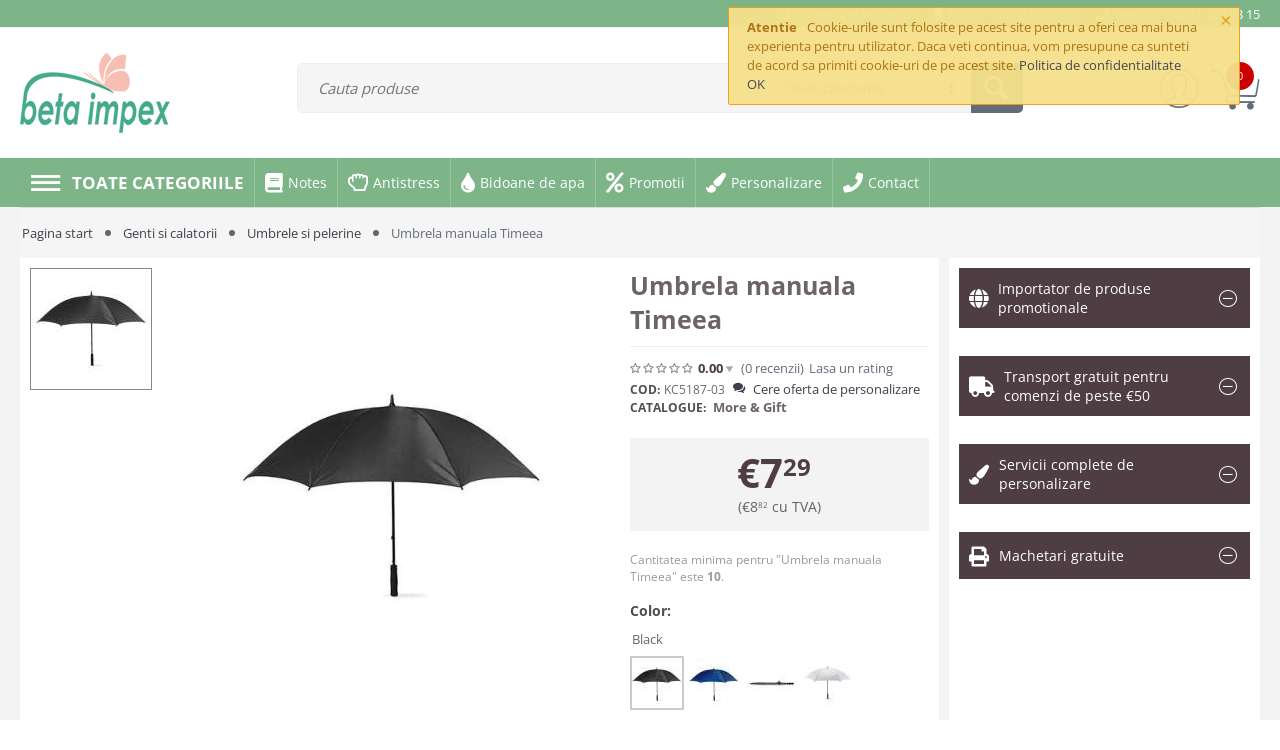

--- FILE ---
content_type: text/html; charset=utf-8
request_url: https://betaimpex.ro/umbrela-manuala-timeea/
body_size: 43538
content:

<!DOCTYPE html>
<html 
 lang="ro" dir="ltr" data-test="1">
<head>
<script type="text/javascript" src="https://platform-api.sharethis.com/js/sharethis.js#property=61866b9e4818e5001221201c&product=inline-follow-buttons" async="async"></script>
<title>Genti si calatorii :: Umbrele si pelerine :: Umbrela manuala Timeea</title>

<base href="https://betaimpex.ro/" />

<meta http-equiv="Content-Type" content="text/html; charset=utf-8" data-ca-mode="" data-vs-ver="3.1.4121"/>

<meta name="viewport" content="initial-scale=1.0, width=device-width" />


<meta name="description" content="Umbrela manuala Timeea - Produs promotional din gama Umbrele si pelerine - Genti si calatorii. Modele diverse. Servicii de personalizare. Livrari rapide." />


<meta name="keywords" content="umbrela automata, umbrela personalizata, umbrela pliabila, umbrela antivant, pelerina de ploaie, pelerina de ploaie copii, produse promotionale, produse promotionale personalizate" />
<meta name="format-detection" content="telephone=no">

            <meta property="og:title" content="Pagina start :: Genti si calatorii :: Umbrele si pelerine :: Umbrela manuala Timeea" />
            <meta property="og:url" content="https://betaimpex.ro/umbrela-manuala-timeea/" />
            <meta property="og:image" content="https://betaimpex.ro/images/detailed/27/kc5187_03.jpg" />
            <meta property="og:image:width" content="700" />
            <meta property="og:image:height" content="700" />
            <meta property="og:site_name" content="Beta Impex" />
            <meta property="og:type" content="activity" />
    
            
        <link rel="canonical" href="https://betaimpex.ro/umbrela-manuala-timeea/" />




    <!-- Inline script moved to the bottom of the page -->
    

<link rel="apple-touch-icon" href="https://betaimpex.ro/images/logos/87/faviconbeta.png">

    <link href="https://betaimpex.ro/images/logos/87/faviconbeta.png" rel="shortcut icon" type="image/png" />



<style>@import url(https://fonts.googleapis.com/css?family=Open+Sans:300);@import url(https://fonts.googleapis.com/css?family=Lato:300i,300,400,700);@font-face{font-family:'Open Sans';font-style:normal;font-weight:400;src:url(//themes.googleusercontent.com/static/fonts/opensans/v8/4fu8RBPDDCYpod03lr_bYQ.eot);src:local('Open Sans'),local('OpenSans'),url(//themes.googleusercontent.com/static/fonts/opensans/v8/4fu8RBPDDCYpod03lr_bYQ.eot) format('embedded-opentype'),url(//themes.googleusercontent.com/static/fonts/opensans/v8/uYKcPVoh6c5R0NpdEY5A-Q.woff) format('woff')}@font-face{font-family:'Open Sans';font-style:normal;font-weight:600;src:url(//themes.googleusercontent.com/static/fonts/opensans/v8/MTP_ySUJH_bn48VBG8sNSlQlYEbsez9cZjKsNMjLOwM.eot);src:local('Open Sans Semibold'),local('OpenSans-Semibold'),url(//themes.googleusercontent.com/static/fonts/opensans/v8/MTP_ySUJH_bn48VBG8sNSlQlYEbsez9cZjKsNMjLOwM.eot) format('embedded-opentype'),url(//themes.googleusercontent.com/static/fonts/opensans/v8/MTP_ySUJH_bn48VBG8sNShsxEYwM7FgeyaSgU71cLG0.woff) format('woff')}@font-face{font-family:'Open Sans';font-style:normal;font-weight:700;src:url(//themes.googleusercontent.com/static/fonts/opensans/v8/k3k702ZOKiLJc3WVjuplzFQlYEbsez9cZjKsNMjLOwM.eot);src:local('Open Sans Bold'),local('OpenSans-Bold'),url(//themes.googleusercontent.com/static/fonts/opensans/v8/k3k702ZOKiLJc3WVjuplzFQlYEbsez9cZjKsNMjLOwM.eot) format('embedded-opentype'),url(//themes.googleusercontent.com/static/fonts/opensans/v8/k3k702ZOKiLJc3WVjuplzBsxEYwM7FgeyaSgU71cLG0.woff) format('woff')}.clearfix:before,.clearfix:after{display:table;content:"";line-height:0;width:100%}.clearfix:after{clear:both}html{font-family:sans-serif;-ms-text-size-adjust:100%;-webkit-text-size-adjust:100%}body{margin:0}a{background:transparent}strong{font-weight:700}i{font-style:italic}img{border:0}button,input{font-family:inherit;font-size:100%;margin:0}button,input{line-height:normal}button{text-transform:none}button{-webkit-appearance:button}button::-moz-focus-inner,input::-moz-focus-inner{border:0;padding:0}[class*="span"]{float:left;min-height:1px;margin-left:20px}.span16{width:940px}.span12{width:700px}.span4{width:220px}.span3{width:160px}.row-fluid{width:100%}.row-fluid:before,.row-fluid:after{display:table;content:"";line-height:0;width:100%}.row-fluid:after{clear:both}.row-fluid [class*="span"]{display:block;width:100%;-webkit-box-sizing:border-box;-moz-box-sizing:border-box;box-sizing:border-box;float:left;margin-left:2.1276595744681%}.row-fluid [class*="span"]:first-child{margin-left:0}.row-fluid .span16{width:100%}.row-fluid .span12{width:74.468085106383%}.row-fluid .span4{width:23.404255319149%}.row-fluid .span3{width:17.021276595745%}.container-fluid{margin:0 auto;padding-right:20px;padding-left:20px}.container-fluid:before,.container-fluid:after{display:table;content:"";line-height:0;width:100%}.container-fluid:after{clear:both}@font-face{font-family:glyphs;src:url(../../../../../../../../design/themes/vivashop/media/fonts/glyphs.eot?1615821675);src:url(../../../../../../../../design/themes/vivashop/media/fonts/glyphs.eot?1615821675#iefix) format('embedded-opentype'),url(../../../../../../../../design/themes/vivashop/media/fonts/glyphs.woff?1615821675) format('woff'),url(../../../../../../../../design/themes/vivashop/media/fonts/glyphs.ttf?1615821675) format('truetype'),url(../../../../../../../../design/themes/vivashop/media/fonts/glyphs.svg?1615821675#glyphs) format('svg');font-weight:400;font-style:normal;font-display:swap}[class*="ty-icon-"]:before{font-family:inherit}.ty-icon-short-list{font-family:glyphs;speak:none;font-style:normal;font-weight:400;font-variant:normal;text-transform:none;line-height:1;-webkit-font-smoothing:antialiased}.ty-icon-short-list:before{content:"\e022"}body{background:#fff;max-width:100%;overflow-x:hidden}body,div,li{color:#6d6466;font-family:'Open Sans',sans-serif;font-size:13px;font-style:normal;font-weight:400}a{font-family:'Open Sans',sans-serif;font-size:13px;font-weight:400;font-style:normal;text-decoration:none;outline:none;color:#3d424c;border-bottom:0}ul{padding:0;margin:0;list-style:none}li{margin:0;padding:2px 0;text-indent:0;list-style:none}img{max-width:100%;height:auto;vertical-align:middle;font-size:0}.ty-float-left{float:left}.ty-float-right{float:right}.hidden{display:none;visibility:visible}.ty-menu:before,.ty-menu:after{display:table;content:"";line-height:0;width:100%}.ty-menu:after{clear:both}.ty-menu__items{background:#7db588;position:relative}.ty-menu__items:before,.ty-menu__items:after{display:table;content:"";line-height:0;width:100%}.ty-menu__items:after{clear:both}.ty-menu__item{padding:0;display:block;float:left}.ty-menu__item .ty-menu__item-link{color:#fff;position:relative;padding:13px 20px;display:block;min-height:46px;-webkit-box-sizing:border-box;-moz-box-sizing:border-box;box-sizing:border-box}.ty-menu__submenu-items{min-width:200px;display:none;position:absolute;background:white;z-index:200;border:1px solid #70ae7c;border-top:0;padding:15px 16px}.ty-menu__submenu-items .ty-menu__submenu-link{color:#3d424c}.ty-menu__submenu-items .ty-top-mine__submenu-col{margin:0 10px 0 0;display:inline-block;vertical-align:top;min-width:139px}.ty-menu__submenu-items .ty-top-mine__submenu-col:last-child{margin-right:1px}.ty-menu__submenu-item-header{min-height:25px;margin-bottom:10px;padding-bottom:2px;border-bottom:1px solid #e5e5e5}.ty-menu__submenu-item-header .ty-menu__submenu-link{font-weight:700;color:#3d424c}.ty-menu__submenu{left:0}.tygh-top-panel{background-color:#7db588;background-image:-moz-linear-gradient(top,#7db588,#7db588);background-image:-webkit-gradient(linear,0 0,0 100%,from(#7db588),to(#7db588));background-image:-webkit-linear-gradient(top,#7db588,#7db588);background-image:-o-linear-gradient(top,#7db588,#7db588);background-image:linear-gradient(to bottom,#7db588,#7db588);background-repeat:repeat-x;filter:progid:DXImageTransform.Microsoft.gradient(startColorstr='#ff7db588',endColorstr='#ff7db588',GradientType=0)}.top-links-grid .ty-float-left,.top-links-grid .ty-float-right{max-width:100%}.top-links-grid .ty-text-links{margin-top:6px}@media (max-width:1024px){.top-links-grid{float:none!important;width:auto!important}}@media (max-width:1024px){.top-links-grid .ty-text-links_show_inline>.ty-text-links__item{display:block}}.tygh-header>div{padding-top:39px}.tygh-header>div{background-color:#fff;background-image:-moz-linear-gradient(top,#fff,#fff);background-image:-webkit-gradient(linear,0 0,0 100%,from(#fff),to(#fff));background-image:-webkit-linear-gradient(top,#fff,#fff);background-image:-o-linear-gradient(top,#fff,#fff);background-image:linear-gradient(to bottom,#fff,#fff);background-repeat:repeat-x;filter:progid:DXImageTransform.Microsoft.gradient(startColorstr='#ffffffff',endColorstr='#ffffffff',GradientType=0)}.ty-text-links{margin:0 0 6px 0}.ty-text-links:first-child{padding-top:0}.ty-text-links .ty-level-0{margin-left:0}.ty-text-links__item{position:relative;display:block;margin-right:15px}@media (max-width:1024px){.ty-text-links_show_inline{position:absolute;min-width:170px;left:15px;right:15px;display:none;background:#fff;border:1px solid #a8a8a8;padding:7px 14px;z-index:5;margin:0}}@media (max-width:1024px){.ty-text-links_show_inline .ty-text-links__item{margin-right:0;display:block}}.ty-text-links_show_inline .ty-text-links__item:before{content:none}@media (max-width:1024px){.ty-text-links_show_inline .ty-text-links__item .ty-text-links__a{display:block}}.ty-text-links_show_inline>.ty-text-links__item{display:inline-block}.ty-select-block{position:absolute;top:33px;left:0;z-index:1022;min-width:50px;border:1px solid #a8a8a8;background-color:#fff}.ty-select-wrapper{position:relative}.ty-select-block__a{display:block;padding:7px 13px 4px;color:#8c8c8c;border:1px solid transparent}.ty-select-block__a-item{display:inline-block;vertical-align:top}.ty-select-block__list-item .ty-select-block__list-a{text-decoration:none}.ty-select-block__list-a{display:block;padding:7px 14px 7px 14px;white-space:nowrap}.ty-select-block__list-a:before,.ty-select-block__list-a:after{display:table;content:"";line-height:0;width:100%}.ty-select-block__list-a:after{clear:both}.ty-dropdown-box{display:inline-block;position:relative;color:#34495e}.ty-dropdown-box__title{position:relative;display:inline-block;padding:7px 11px 7px 8px;border:1px solid transparent}.ty-dropdown-box__title a{color:#999}.ty-dropdown-box__title.open{z-index:650;background:#999}.ty-dropdown-box__title.open a,.ty-dropdown-box__title.open i{color:white}.ty-dropdown-box__content{position:absolute;top:100%;right:0;z-index:600;margin-top:-1px;min-width:220px;border:1px solid #a8a8a8;background:#fff;text-align:left}.ty-tygh{-webkit-box-sizing:border-box;-moz-box-sizing:border-box;box-sizing:border-box}.ty-helper-container{position:relative}.ty-helper-container{background:transparent repeat scroll}.container-fluid{max-width:1600px;min-width:280px;margin:0 auto}.ty-ajax-loading-box{display:none;position:fixed;background:black;top:50%;right:50%;left:50%;z-index:100001;overflow:visible;opacity:.8;border-radius:5px;width:52px;min-height:52px;margin:-26px 0 0 -26px}.ty-ajax-loading-box::before{box-sizing:content-box;position:absolute;content:'';opacity:.6;border-radius:50%;width:24px;height:24px;border:3px solid #4a4a4a;border-top:3px solid transparent;-webkit-transform:translateZ(0);-ms-transform:translateZ(0);transform:translateZ(0);-webkit-animation:load 1.2s infinite linear;animation:load 1.2s infinite linear}.ty-ajax-loading-box::before{top:calc(24px / 2)}.ty-ajax-loading-box::before{left:calc(50% - (24px + 3px * 2) / 2)}.ty-ajax-overlay{position:fixed;top:0;bottom:0;left:0;right:0;z-index:10000;display:none}.notification-container{position:fixed;top:0;right:40px;z-index:1022;min-width:300px;width:40%}.notification-content{position:relative;-webkit-box-sizing:border-box;-moz-box-sizing:border-box;box-sizing:border-box;padding:10px 35px 10px 18px;line-height:150%;border-radius:2px}.notification-content strong{margin-right:7px}.close{position:absolute;top:5px;right:7px;float:right;padding:0;border:0;background:transparent;font-size:20px;font-family:'Helvetica Neue',Helvetica,Arial,sans-serif;line-height:15px;-webkit-appearance:none}.alert-warning{position:relative;margin:7px 0 7px 0;border:1px solid;font-size:100%;opacity:.96}.alert-warning{border-color:#f39c12;background:#f5e08c;color:#ac6e0b}.alert-warning .close{color:#f39c12}@-webkit-keyframes load{0%{-webkit-transform:rotate(0deg);transform:rotate(0deg)}100%{-webkit-transform:rotate(360deg);transform:rotate(360deg)}}@keyframes load{0%{-webkit-transform:rotate(0deg);transform:rotate(0deg)}100%{-webkit-transform:rotate(360deg);transform:rotate(360deg)}}@-ms-viewport{width:device-width}.hidden{display:none}.visible-phone{display:none!important}.visible-tablet{display:none!important}.hidden-desktop{display:none!important}.visible-desktop{display:inherit!important}@media (min-width:768px) and (max-width:1024px){.hidden-desktop{display:inherit!important}.visible-desktop{display:none!important}.visible-tablet{display:inherit!important}.hidden-tablet{display:none!important}}@media (max-width:767px){.hidden-desktop{display:inherit!important}.visible-desktop{display:none!important}.visible-phone{display:inherit!important}.hidden-phone{display:none!important}}@media (min-width:768px) and (max-width:979px){[class*="span"]{float:left;min-height:1px;margin-left:10px}.span16{width:726px}.span12{width:542px}.span4{width:174px}.span3{width:128px}.row-fluid{width:100%}.row-fluid:before,.row-fluid:after{display:table;content:"";line-height:0;width:100%}.row-fluid:after{clear:both}.row-fluid [class*="span"]{display:block;width:100%;-webkit-box-sizing:border-box;-moz-box-sizing:border-box;box-sizing:border-box;float:left;margin-left:1.3774104683196%}.row-fluid [class*="span"]:first-child{margin-left:0}.row-fluid .span16{width:100%}.row-fluid .span12{width:74.468085106383%}.row-fluid .span4{width:23.404255319149%}.row-fluid .span3{width:17.021276595745%}}@media (max-width:1025px){.ty-select-block__a{margin-right:0}.top-currencies{margin-left:2px}}@media (max-width:1024px){.ty-menu__item{display:none;float:none;margin-right:0;border-bottom:1px solid #6aaa76;padding:0;position:relative}.ty-menu__item .ty-menu__item-toggle-active{background:#6dac79}.ty-menu__item .ty-menu__item-link{position:static}.ty-menu__submenu .ty-menu__submenu-items{padding:0}.ty-menu__submenu .ty-top-mine__submenu-col{display:block;position:relative;margin:0;padding:0}.ty-menu__submenu .ty-menu__submenu-item-header .ty-menu__submenu-link{padding:13px 40px;display:block}.ty-menu__submenu .ty-top-mine__submenu-col .ty-menu__submenu-item-header{min-height:45px;margin:0;padding-bottom:0;border-bottom:1px solid #d8d8d8;text-transform:uppercase;-webkit-box-sizing:border-box;-moz-box-sizing:border-box;box-sizing:border-box}.ty-menu__menu-btn{border-bottom:0;box-shadow:none}.ty-menu__submenu-items{background:#ededed;position:static}.ty-icon-short-list{padding-right:4px}.ty-menu__item-toggle{width:50px;height:44px;position:absolute;text-align:center;font-size:35px;right:0;z-index:100;color:#fff;top:0}.ty-menu__icon-hide,.ty-menu__icon-open{display:inline-block;line-height:46px}.ty-menu__icon-hide{display:none}.ty-menu__item-toggle-active .ty-menu__icon-hide{display:inline-block}.ty-menu__item-toggle-active .ty-menu__icon-open{display:none}.top-logo-grid{padding-top:15px}.top-logo-grid:before,.top-logo-grid:after{display:table;content:"";line-height:0;width:100%}.top-logo-grid:after{clear:both}.tygh-header>div,.tygh-top-panel>div{padding:0 10px}.notification-container{top:0;right:0;min-width:100%;width:100%}.notification-content{margin:0;border:none}.notification-content .close{top:8px;right:20px}.row-fluid{width:100%}[class*="span"],.row-fluid [class*="span"]{float:none;display:block;width:100%;margin-left:0;-webkit-box-sizing:border-box;-moz-box-sizing:border-box;box-sizing:border-box}.span12,.row-fluid .span12{width:100%;-webkit-box-sizing:border-box;-moz-box-sizing:border-box;box-sizing:border-box}}.ty-helper-container{background:none}.notification-container{z-index:1250}@font-face{font-family:et-icon;src:url(../../../../../../../../design/themes/vivashop/media/fonts/et-icon.eot?1615821675);src:url(../../../../../../../../design/themes/vivashop/media/fonts/et-icon.eot?1615821675#iefix) format('embedded-opentype'),url(../../../../../../../../design/themes/vivashop/media/fonts/et-icon.woff?1615821675) format('woff'),url(../../../../../../../../design/themes/vivashop/media/fonts/et-icon.ttf?1615821675) format('truetype'),url(../../../../../../../../design/themes/vivashop/media/fonts/et-icon.svg?1615821675#et-icon) format('svg');font-weight:400;font-style:normal;font-display:swap}[class^="et-icon-"],[class*=" et-icon-"]{font-family:et-icon;speak:none;font-style:normal;font-weight:400;font-variant:normal;text-transform:none;line-height:1;-webkit-font-smoothing:antialiased;-moz-osx-font-smoothing:grayscale}.et-icon-arrow-right:before{content:"\e930"}.et-icon-circle-minus:before{content:"\e95b"}.et-icon-circle-plus:before{content:"\e95c"}.et-icon-menu:before{content:"\e95d"}.cm-image{opacity:1}.tygh-top-panel>.container-fluid,.tygh-header>.container-fluid{max-width:inherit;padding-left:0;padding-right:0}.tygh-top-panel>.container-fluid .et-container,.tygh-header>.container-fluid .et-container{max-width:1600px;min-width:280px}.tygh-top-panel{border-bottom:1px solid #eee}.tygh-top-panel>.container-fluid{padding:0}.top-grid .ty-select-block__a{color:#fff;background:none}.top-grid .ty-select-block__a{padding:0}.ty-dropdown-box__content{border-color:#f0f0f0;background-color:#f5f5f5;box-shadow:0 2px 4px 0 rgba(0,0,0,.3)}.et-top-block ul{padding:0}.et-top-block li.ty-level-0{display:inline-block;padding:0}.et-top-block .ty-text-links__item a,.et-top-block .ty-text-links__item a.ty-text-links__a{color:#fff}.et-top-block .ty-text-links__item a i,.et-top-block .ty-text-links__item a.ty-text-links__a i{margin-right:5px;color:#fff}.et-top-block .ty-text-links{margin:0}.et-top-block.et-top-right-link a{display:block;padding:4px 0 5px}.et-top-block.et-top-right-link a i,.et-top-block.et-top-right-link a span{vertical-align:middle;line-height:1}.et-top-block.et-top-right-link .ty-text-links__item:last-child{margin-right:0}.top-links-grid{padding:0}.et-header-right .et-top-block{padding-right:0}.et-header-right .et-top-block span{margin-right:0}.top-currencies{margin:0 15px 0 0}.et-currency .ty-select-block__a{padding:5px 0;border:none}.et-currency .ty-select-block__list{padding:5px}.et-currency .ty-select-block{box-shadow:0 2px 4px 0 rgba(0,0,0,.3);background:#7db588;border-color:#6dac79;margin-top:-5px;left:-10px}.et-currency .ty-select-block a{color:#fff;padding:5px}.et-currency .ty-select-block__list-a{padding:5px}.et-currency li{padding:0}.et-currency .ty-select-block__a-item{vertical-align:middle;line-height:1}.et-currency .et-currency-symbol{padding-right:5px}.tygh-header>.header-grid{padding-top:10px}.et-tooltip-arrow{display:none;position:absolute;bottom:-18px;left:50%;margin-left:6px}.et-tooltip-arrow:before,.et-tooltip-arrow:after{content:"";position:absolute;bottom:100%;left:50%;margin-left:-10px;display:block;width:0;height:0;border-style:solid;border-width:0 10px 15px 10px;border-color:transparent transparent #f0f0f0 transparent}.et-tooltip-arrow:after{margin-left:-9px;border-width:0 9px 14px 9px;border-color:transparent transparent #f5f5f5 transparent}.et-category-menu .ty-menu{box-shadow:0 0 0 1px rgba(0,0,0,.07),0 1px 3px 1px rgba(0,0,0,.22)}.et-category-menu .ty-dropdown-box__title{background:none;padding:0;border:none;background:#7db588;display:block}.et-category-menu .ty-dropdown-box__title .et-icon-menu{font-size:32px;padding-right:10px}.et-category-menu .ty-dropdown-box__title .et-icon-menu{vertical-align:middle;line-height:34px;display:inline-block}.et-category-menu .ty-dropdown-box__title a{font-weight:700;text-transform:uppercase;font-size:17px;color:#fff;display:block;padding:8px 10px 7px;min-width:200px}.et-category-menu .ty-dropdown-box__title i{color:#fff}.et-category-menu .ty-dropdown-box__content{overflow:visible;left:0;display:none;border:0;z-index:5050}.et-category-menu .ty-menu__items{background:#fff;min-height:430px;position:inherit}.et-category-menu .ty-menu__items .ty-menu__item-link{color:#1c1c1c}.et-category-menu .ty-menu__items .ty-menu__submenu-item-header{min-height:auto;margin:0;padding:0;border:none}.et-category-menu .ty-menu__items .ty-menu__submenu-item-header .et-menu-link-wrapper{display:table-cell;vertical-align:middle}.et-category-menu .ty-menu__items .ty-menu__submenu-item-header .et-menu-link{color:#7db588;font-size:15px;line-height:100%;font-weight:700}.et-category-menu .ty-menu__items .ty-menu__submenu-item-header .et_menu_icon{text-align:center;color:#fff;vertical-align:middle;font-size:28px;width:32px;display:table-cell;padding-right:10px}.et-category-menu .ty-menu__items .ty-menu__submenu-item-header .et-menu-link-inner-wrapper{display:table-cell;vertical-align:middle}.et-category-menu .ty-menu__items .ty-menu__submenu-item-header a{padding:10px 29px 10px 15px;min-height:auto;position:relative}.et-category-menu .ty-menu__items .ty-menu__submenu-item-header a .et-menu-arrow{position:absolute;top:50%;transform:translateY(-50%);right:10px}.et-category-menu .ty-menu__items .ty-menu__submenu-item-header span{font-size:14px;vertical-align:middle}.et-category-menu .ty-menu__items .et-menu-2-wrapper{width:1300px;padding:0;border:0;box-shadow:0 0 0 1px rgba(0,0,0,.07),0 1px 3px 1px rgba(0,0,0,.22);min-height:496px;margin-left:300px;top:0;right:auto;min-height:100%}.et-category-menu .ty-menu__items .et-menu-2-wrapper .et-menu-2{flex-grow:1;padding:20px 15px;position:relative}.et-category-menu .ty-menu__items .ty-menu__submenu.level-2{z-index:1}.et-category-menu .ty-menu__items .ty-menu__submenu.level-2 .ty-top-mine__submenu-col{margin:10px 15px;padding:0;width:284px;position:relative;z-index:10}.et-category-menu .ty-menu__items .ty-menu__submenu.level-2 .et-sub-categ-img-link{padding:1px 10px 0 0;width:45px;float:left}.et-category-menu .ty-menu__items .ty-menu__submenu.level-2 .et-sub-categ-img-link img{border-radius:100%}.et-category-menu .ty-menu__items .ty-menu__submenu.level-2 .et-menu-lev-2-inline-wrapper{display:block;overflow:hidden}.et-category-menu .ty-menu__items .ty-menu__submenu.level-2 .ty-menu__submenu-item-header{text-transform:none}.et-category-menu .ty-menu__items .ty-menu__submenu.level-2 .ty-menu__submenu-item-header .ty-menu__submenu-link{vertical-align:middle;display:table-cell;color:#7db588;padding:0;font-weight:700;font-size:14px}.et-category-menu .ty-menu__items .ty-menu__item{float:none;border-bottom:1px solid #eee}.et-category-menu-icon .ty-dropdown-box__title{-webkit-border-radius:5px;-moz-border-radius:5px;border-radius:5px;z-index:1010}.et-category-menu-icon .ty-dropdown-box__title a{min-width:auto;padding:14px}.et-category-menu-icon .ty-dropdown-box__title .et-icon-menu{padding:0}.top-logo-grid{display:flex!important;align-items:center}.top-logo-grid .et-category-menu-icon{float:left;margin-right:10px}.et-sticky-header{top:-100px;box-shadow:0 2px 10px 0 rgba(0,0,0,.5);opacity:0;position:fixed;background:#fff;left:0;right:0;z-index:1010}.et-sticky-header .et-sticky-content{max-width:1600px;min-width:280px;margin:0 auto!important;padding:10px 0}.et-sticky-header .et-sticky-content .top-logo-grid{height:62px;display:flex;align-items:center}.et-menu-2-wrapper{padding-right:0}#tygh_main_container{min-width:320px}@media screen and (max-width:1024px){.tygh-header>.header-grid{padding-top:0}}@media screen and (min-width:1025px) and (max-width:1600px){.tygh-top-panel,.et-sticky-header{padding-left:20px;padding-right:20px}.et-category-menu .ty-menu__items .et-menu-2-wrapper{max-width:1060px;min-height:initial!important;margin-left:250px;min-height:100%!important}}@media screen and (max-width:1024px){.et-mobile-top-panel,.et-mobile-header{padding:0 10px}.et-mobile-header.et-sticky{background:#fff;left:0;right:0;z-index:1010;padding:10px}}:root{--image-zoom-animation-time:200ms}.et-category-menu .ty-menu>.ty-menu__items>li:nth-child(2) .et_menu_icon{color:#fff}.et-category-menu .ty-menu>.ty-menu__items>li:nth-child(4) .et_menu_icon{color:#fff}.et-category-menu .ty-menu>.ty-menu__items>li:nth-child(6) .et_menu_icon{color:#fff}@font-face{font-family:'Open Sans';font-style:normal;font-weight:400;src:url(//fonts.gstatic.com/s/opensans/v18/mem8YaGs126MiZpBA-UFVZ0d.woff) format('woff')}.far,.fas{-moz-osx-font-smoothing:grayscale;-webkit-font-smoothing:antialiased;display:inline-block;font-style:normal;font-variant:normal;text-rendering:auto;line-height:1}.fa-book:before{content:"\f02d"}.fa-briefcase:before{content:"\f0b1"}.fa-child:before{content:"\f1ae"}.fa-envelope:before{content:"\f0e0"}.fa-mobile:before{content:"\f10b"}.fa-phone:before{content:"\f095"}.fa-shopping-bag:before{content:"\f290"}.fa-wrench:before{content:"\f0ad"}@font-face{font-family:"Font Awesome 5 Free";font-style:normal;font-weight:400;font-display:block;src:url(../webfonts/fa-regular-400.eot);src:url(../webfonts/fa-regular-400.eot?#iefix) format("embedded-opentype"),url(../webfonts/fa-regular-400.woff2) format("woff2"),url(../webfonts/fa-regular-400.woff) format("woff"),url(../webfonts/fa-regular-400.ttf) format("truetype"),url(../webfonts/fa-regular-400.svg#fontawesome) format("svg")}.far{font-weight:400}@font-face{font-family:"Font Awesome 5 Free";font-style:normal;font-weight:900;font-display:block;src:url(../webfonts/fa-solid-900.eot);src:url(../webfonts/fa-solid-900.eot?#iefix) format("embedded-opentype"),url(../webfonts/fa-solid-900.woff2) format("woff2"),url(../webfonts/fa-solid-900.woff) format("woff"),url(../webfonts/fa-solid-900.ttf) format("truetype"),url(../webfonts/fa-solid-900.svg#fontawesome) format("svg")}.far,.fas{font-family:"Font Awesome 5 Free"}.fas{font-weight:900}</style>

<link type="text/css" rel="stylesheet" href="https://betaimpex.ro/var/cache/misc/assets/design/themes/vivashop/css/standalone.eb7ae3f65e2bb9087117ac8100fded9e1647780183.css" />
<link rel="stylesheet" href="//use.fontawesome.com/releases/v5.15.1/css/all.css">

<script type="text/javascript" data-no-defer>
(function(i,s,o,g,r,a,m){
    i['GoogleAnalyticsObject']=r;
    i[r]=i[r]||function(){(i[r].q=i[r].q||[]).push(arguments)},i[r].l=1*new Date();
    a=s.createElement(o), m=s.getElementsByTagName(o)[0];
    a.async=1;
    a.src=g;
    m.parentNode.insertBefore(a,m)
})(window,document,'script','//www.google-analytics.com/analytics.js','ga');
ga('create', 'UA-169048176-1', 'auto');
ga('send', 'pageview', '/umbrela-manuala-timeea/');
</script>


</head>

<body>
    
        
        <div class="ty-tygh   bp-tygh-container" id="tygh_container">

        <div id="ajax_overlay" class="ty-ajax-overlay"></div>
<div id="ajax_loading_box" class="ty-ajax-loading-box"></div>

        <div class="cm-notification-container notification-container">
    <div class="cm-notification-content notification-content alert-warning" data-ca-notification-key="ec8ba5928c6be0c0de422f6a179ba859">
        <button type="button" class="close cm-notification-close " data-dismiss="alert">&times;</button>
        <strong>Atentie</strong>
        Cookie-urile sunt folosite pe acest site pentru a oferi cea mai buna experienta pentru utilizator. Daca veti continua, vom presupune ca sunteti de acord sa primiti cookie-uri de pe acest site. <span class="button button-wrap-left"><span class="button button-wrap-right"><a href="https://betaimpex.ro/politica-de-confidentialitate/">Politica de confidentialitate</a></span></span><br><span class="button button-wrap-left"><span class="button button-wrap-right"><a href="index.php?dispatch=products.view&amp;product_id=12981&amp;cookies_accepted=Y">OK</a></span></span>   
    </div>
</div>

        <div class="ty-helper-container " id="tygh_main_container">
            
                
<div id="products_view">
    <div class="tygh-top-panel clearfix">
        			<div class="container-fluid  top-grid">
    												<div class="row-fluid ">
							<div class="et-container clearfix N">
				<div class="span16 hidden-phone hidden-tablet" >

						
			
												<div class="row-fluid ">
							<div class="et-container clearfix N">
				<div class="span16 top-links-grid et-header-right" >

						
			
												<div class="et-top-right-link ty-float-right">
          <div class="et-top-block  et-top-right-link">
    <ul class="ty-text-links ty-text-links_show_inline">
      <li class="ty-text-links__item ty-level-0 level-0  ">                      <style type="text/css">
              .et-top-block .ty-text-links__item{
                                  margin-right: 15px;
                              }
              .et-top-block .ty-text-links__item:last-child{
                                  margin-right: 0px;
                              }
            </style>
          
          <a href="mailto://office%40betaimpex.ro" class="item-0 ty-text-links__a et_menu_color_7">
            <i class=" far fa-envelope et_menu_icon et_menu_icon_7"></i><span>office@betaimpex.ro</span>
          </a> 
                  </li><li class="ty-text-links__item ty-level-0 level-0  ">                      <style type="text/css">
              .et-top-block .ty-text-links__item{
                                  margin-right: 15px;
                              }
              .et-top-block .ty-text-links__item:last-child{
                                  margin-right: 0px;
                              }
            </style>
          
          <a href="tel://%2B40722287335" class="item-1 ty-text-links__a et_menu_color_9">
            <i class="  fas fa-mobile et_menu_icon et_menu_icon_9"></i><style type="text/css">.et-top-block .ty-text-links__item a.ty-text-links__a .et_menu_icon_9{color: #ffffff;}</style><span>Mobil: +40 722 287 335</span>
          </a> 
                  </li><li class="ty-text-links__item ty-level-0 level-0  ">                      <style type="text/css">
              .et-top-block .ty-text-links__item{
                                  margin-right: 15px;
                              }
              .et-top-block .ty-text-links__item:last-child{
                                  margin-right: 0px;
                              }
            </style>
          
          <a href="tel://%2B40213200315" class="item-2 ty-text-links__a et_menu_color_8">
            <i class="    fas fa-phone et_menu_icon et_menu_icon_8"></i><span>Telefon: +40 21 320 03 15</span>
          </a> 
                  </li>    </ul>
  </div>

            </div>
									</div>
					</div>
				</div>
									</div>
					</div>
				</div>													<div class="row-fluid ">
							<div class="et-container clearfix N">
				<div class="span16 et-mobile-top-panel hidden-desktop" >

						
										
					</div>
					</div>
				</div>	
    </div>
	
    </div>


    <div class="tygh-header clearfix ">
        			<div class="container-fluid  header-grid et-full-grid">
    												<div class="row-fluid ">
							<div class="et-container clearfix N">
				<div class="span16 et-mobile-header hidden-desktop" >

						
										
					</div>
					</div>
				</div>													<div class="row-fluid ">
							<div class="et-container clearfix N">
				<div class="span16 et-mobile-header et-sticky hidden-desktop" >

						
										
					</div>
					</div>
				</div>													<div class="row-fluid ">
							<div class="et-container clearfix N">
				<div class="span16 et-sticky-header hidden-phone hidden-tablet" >

						
			
												<div class="row-fluid ">
							<div class="et-container clearfix N">
				<div class="span16 et-sticky-content" >

						
			
												<div class="row-fluid ">
						<div class="span3 top-logo-grid" >

						
			
												<div class="ty-dropdown-box et-category-menu et-category-menu-icon ">
        <div class="ty-dropdown-box__title cm-combination  open">
            
                            <a><i class="et-icon-menu"></i></a>
                        

            <span class="et-tooltip-arrow"></span>
        </div>
        <div class="cm-popup-box ty-dropdown-box__content">
            


<div class="ty-menu">
  <ul id="vmenu_194" class="ty-menu__items cm-responsive-menu">
    <li class="ty-menu__item ty-menu__menu-btn visible-phone visible-tablet">
      <div class="ty-menu__item-toggle hidden-desktop cm-responsive-menu-toggle ty-menu__item-toggle-active">
        <i class="ty-menu__icon-open et-icon-circle-plus"></i>
        <i class="ty-menu__icon-hide et-icon-circle-minus"></i>
      </div>
      <a class="ty-menu__item-link">
        <i class="ty-icon-short-list"></i>
        <span>Toate categoriile</span>
      </a>
    </li>
    
<!-- LEVEL 1 -->
          <li class="ty-menu__item cm-menu-item-responsive dropdown-vertical__dir menu-level-1 first " >
              <div class="ty-menu__item-toggle hidden-desktop cm-responsive-menu-toggle">
          <i class="ty-menu__icon-open et-icon-circle-plus"></i>
          <i class="ty-menu__icon-hide et-icon-circle-minus"></i>
        </div>
      
      <div class="ty-menu__submenu-item-header">
                
        
                
        
                
         
          <style>
            .et-category-menu .ty-menu>.ty-menu__items>li .et-menu-link-wrapper .et_menu_icon_1{
              color: #43aa8b;
            }
          </style>
        
        
        <a href="https://betaimpex.ro/agende-si-calendare/" class="ty-menu__item-link">                  <div class="et-menu-link-wrapper"><i class="           fas fa-book et_menu_icon et_menu_icon_1"></i><div class="et-menu-link-inner-wrapper"><span class="et-menu-link">Agende si calendare</span></div></div>
                      <span class="visible-desktop et-menu-arrow">
                              <i class="et-icon-arrow-right"></i>
                          </span>
                  </a>

      </div>
      
              
<!-- LEVEL 2 -->
  <div class="ty-menu__submenu level-2">
    	
	
	

<div class="ty-menu__submenu-items cm-responsive-menu-submenu et-menu-2-wrapper " style="">
	

		<ul class="et-menu-2" style="">
	    					    	
				
				
				
				<li class="ty-top-mine__submenu-col">
					
																		<a href="https://betaimpex.ro/agende-si-calendare/agende-economice/" class="et-sub-categ-img-link" style="min-width: 45px;">
						                    <img class="ty-pict        et_lazy_menu  cm-image" id="det_img_444148358"  src="./design/themes/vivashop/media/images/et-empty.png" data-src="https://betaimpex.ro/images/thumbnails/45/45/detailed/33/photo-1531346878377-a5be20888e57.jpeg.jpg"  alt="" title="" srcset="https://betaimpex.ro/images/thumbnails/90/90/detailed/33/photo-1531346878377-a5be20888e57.jpeg.jpg 2x" width="45" height="45" /><noscript><img class="   cm-image"   src="https://betaimpex.ro/images/thumbnails/45/45/detailed/33/photo-1531346878377-a5be20888e57.jpeg.jpg" width="45" height="45"  alt="" title="" srcset="https://betaimpex.ro/images/thumbnails/90/90/detailed/33/photo-1531346878377-a5be20888e57.jpeg.jpg 2x"/></noscript>


							</a>
												<div class="et-menu-lev-2-inline-wrapper">
							<div class="ty-menu__submenu-item-header  clearfix">
							 	<a href="https://betaimpex.ro/agende-si-calendare/agende-economice/" class="ty-menu__submenu-link">Agende economice				  				
							 	</a>
							</div>
													</div>

					

				</li>
	    					    	
				
				
				
				<li class="ty-top-mine__submenu-col">
					
																		<a href="https://betaimpex.ro/agende-si-calendare/agende-lux/" class="et-sub-categ-img-link" style="min-width: 45px;">
						                    <img class="ty-pict        et_lazy_menu  cm-image" id="det_img_2061365200"  src="./design/themes/vivashop/media/images/et-empty.png" data-src="https://betaimpex.ro/images/thumbnails/45/45/detailed/33/photo-1544654203-c23203328adf.jpeg.jpg"  alt="" title="" srcset="https://betaimpex.ro/images/thumbnails/90/90/detailed/33/photo-1544654203-c23203328adf.jpeg.jpg 2x" width="45" height="45" /><noscript><img class="   cm-image"   src="https://betaimpex.ro/images/thumbnails/45/45/detailed/33/photo-1544654203-c23203328adf.jpeg.jpg" width="45" height="45"  alt="" title="" srcset="https://betaimpex.ro/images/thumbnails/90/90/detailed/33/photo-1544654203-c23203328adf.jpeg.jpg 2x"/></noscript>


							</a>
												<div class="et-menu-lev-2-inline-wrapper">
							<div class="ty-menu__submenu-item-header  clearfix">
							 	<a href="https://betaimpex.ro/agende-si-calendare/agende-lux/" class="ty-menu__submenu-link">Agende lux				  				
							 	</a>
							</div>
													</div>

					

				</li>
	    					    	
				
				
				
				<li class="ty-top-mine__submenu-col">
					
																		<a href="https://betaimpex.ro/agende-si-calendare/agende-piele/" class="et-sub-categ-img-link" style="min-width: 45px;">
						                    <img class="ty-pict        et_lazy_menu  cm-image" id="det_img_1490223093"  src="./design/themes/vivashop/media/images/et-empty.png" data-src="https://betaimpex.ro/images/thumbnails/45/45/detailed/33/photo-1471256737566-c7ddd846bee0.jpeg.jpg"  alt="" title="" srcset="https://betaimpex.ro/images/thumbnails/90/90/detailed/33/photo-1471256737566-c7ddd846bee0.jpeg.jpg 2x" width="45" height="45" /><noscript><img class="   cm-image"   src="https://betaimpex.ro/images/thumbnails/45/45/detailed/33/photo-1471256737566-c7ddd846bee0.jpeg.jpg" width="45" height="45"  alt="" title="" srcset="https://betaimpex.ro/images/thumbnails/90/90/detailed/33/photo-1471256737566-c7ddd846bee0.jpeg.jpg 2x"/></noscript>


							</a>
												<div class="et-menu-lev-2-inline-wrapper">
							<div class="ty-menu__submenu-item-header  clearfix">
							 	<a href="https://betaimpex.ro/agende-si-calendare/agende-piele/" class="ty-menu__submenu-link">Agende piele				  				
							 	</a>
							</div>
													</div>

					

				</li>
	    					    	
				
				
				
				<li class="ty-top-mine__submenu-col">
					
																		<a href="https://betaimpex.ro/agende-si-calendare/calendare-de-perete/" class="et-sub-categ-img-link" style="min-width: 45px;">
						                    <img class="ty-pict        et_lazy_menu  cm-image" id="det_img_611210890"  src="./design/themes/vivashop/media/images/et-empty.png" data-src="https://betaimpex.ro/images/thumbnails/45/45/detailed/33/photo-1559881231-1010b6f3a96a.jpeg.jpg"  alt="" title="" srcset="https://betaimpex.ro/images/thumbnails/90/90/detailed/33/photo-1559881231-1010b6f3a96a.jpeg.jpg 2x" width="45" height="45" /><noscript><img class="   cm-image"   src="https://betaimpex.ro/images/thumbnails/45/45/detailed/33/photo-1559881231-1010b6f3a96a.jpeg.jpg" width="45" height="45"  alt="" title="" srcset="https://betaimpex.ro/images/thumbnails/90/90/detailed/33/photo-1559881231-1010b6f3a96a.jpeg.jpg 2x"/></noscript>


							</a>
												<div class="et-menu-lev-2-inline-wrapper">
							<div class="ty-menu__submenu-item-header  clearfix">
							 	<a href="https://betaimpex.ro/agende-si-calendare/calendare-de-perete/" class="ty-menu__submenu-link">Calendare de perete				  				
							 	</a>
							</div>
													</div>

					

				</li>
	    					    	
				
				
				
				<li class="ty-top-mine__submenu-col">
					
																		<a href="https://betaimpex.ro/agende-si-calendare/calendare-de-birou/" class="et-sub-categ-img-link" style="min-width: 45px;">
						                    <img class="ty-pict        et_lazy_menu  cm-image" id="det_img_51385963"  src="./design/themes/vivashop/media/images/et-empty.png" data-src="https://betaimpex.ro/images/thumbnails/45/45/detailed/33/photo-1553034710-47f9e03ff808.jpeg.jpg"  alt="" title="" srcset="https://betaimpex.ro/images/thumbnails/90/90/detailed/33/photo-1553034710-47f9e03ff808.jpeg.jpg 2x" width="45" height="45" /><noscript><img class="   cm-image"   src="https://betaimpex.ro/images/thumbnails/45/45/detailed/33/photo-1553034710-47f9e03ff808.jpeg.jpg" width="45" height="45"  alt="" title="" srcset="https://betaimpex.ro/images/thumbnails/90/90/detailed/33/photo-1553034710-47f9e03ff808.jpeg.jpg 2x"/></noscript>


							</a>
												<div class="et-menu-lev-2-inline-wrapper">
							<div class="ty-menu__submenu-item-header  clearfix">
							 	<a href="https://betaimpex.ro/agende-si-calendare/calendare-de-birou/" class="ty-menu__submenu-link">Calendare de birou				  				
							 	</a>
							</div>
													</div>

					

				</li>
	    					    	
				
				
				
				<li class="ty-top-mine__submenu-col">
					
																		<a href="https://betaimpex.ro/agende-si-calendare/calendare-triptice/" class="et-sub-categ-img-link" style="min-width: 45px;">
						                    <img class="ty-pict        et_lazy_menu  cm-image" id="det_img_1306991174"  src="./design/themes/vivashop/media/images/et-empty.png" data-src="https://betaimpex.ro/images/thumbnails/45/45/detailed/33/unnamed.jpg.jpg"  alt="" title="" srcset="https://betaimpex.ro/images/thumbnails/90/90/detailed/33/unnamed.jpg.jpg 2x" width="45" height="45" /><noscript><img class="   cm-image"   src="https://betaimpex.ro/images/thumbnails/45/45/detailed/33/unnamed.jpg.jpg" width="45" height="45"  alt="" title="" srcset="https://betaimpex.ro/images/thumbnails/90/90/detailed/33/unnamed.jpg.jpg 2x"/></noscript>


							</a>
												<div class="et-menu-lev-2-inline-wrapper">
							<div class="ty-menu__submenu-item-header  clearfix">
							 	<a href="https://betaimpex.ro/agende-si-calendare/calendare-triptice/" class="ty-menu__submenu-link">Calendare triptice				  				
							 	</a>
							</div>
													</div>

					

				</li>
	    
					</ul>
	

</div>

   </div>

      
    </li>
          <li class="ty-menu__item cm-menu-item-responsive dropdown-vertical__dir menu-level-1  " >
              <div class="ty-menu__item-toggle hidden-desktop cm-responsive-menu-toggle">
          <i class="ty-menu__icon-open et-icon-circle-plus"></i>
          <i class="ty-menu__icon-hide et-icon-circle-minus"></i>
        </div>
      
      <div class="ty-menu__submenu-item-header">
                
        
                
        
                
         
          <style>
            .et-category-menu .ty-menu>.ty-menu__items>li .et-menu-link-wrapper .et_menu_icon_3{
              color: #43aa8b;
            }
          </style>
        
        
        <a href="https://betaimpex.ro/genti-si-calatorii/" class="ty-menu__item-link">                  <div class="et-menu-link-wrapper"><i class="        fas fa-shopping-bag et_menu_icon et_menu_icon_3"></i><div class="et-menu-link-inner-wrapper"><span class="et-menu-link">Genti si calatorii</span></div></div>
                      <span class="visible-desktop et-menu-arrow">
                              <i class="et-icon-arrow-right"></i>
                          </span>
                  </a>

      </div>
      
              
<!-- LEVEL 2 -->
  <div class="ty-menu__submenu level-2">
    	
	
	

<div class="ty-menu__submenu-items cm-responsive-menu-submenu et-menu-2-wrapper " style="">
	

		<ul class="et-menu-2" style="">
	    					    	
				
				
				
				<li class="ty-top-mine__submenu-col">
					
																		<a href="https://betaimpex.ro/genti-si-calatorii/genti-conferinta-si-laptop/" class="et-sub-categ-img-link" style="min-width: 45px;">
						                    <img class="ty-pict        et_lazy_menu  cm-image" id="det_img_2054969695"  src="./design/themes/vivashop/media/images/et-empty.png" data-src="https://betaimpex.ro/images/thumbnails/45/45/detailed/33/photo-1510682469697-f2953374f076.jpeg.jpg"  alt="" title="" srcset="https://betaimpex.ro/images/thumbnails/90/90/detailed/33/photo-1510682469697-f2953374f076.jpeg.jpg 2x" width="45" height="45" /><noscript><img class="   cm-image"   src="https://betaimpex.ro/images/thumbnails/45/45/detailed/33/photo-1510682469697-f2953374f076.jpeg.jpg" width="45" height="45"  alt="" title="" srcset="https://betaimpex.ro/images/thumbnails/90/90/detailed/33/photo-1510682469697-f2953374f076.jpeg.jpg 2x"/></noscript>


							</a>
												<div class="et-menu-lev-2-inline-wrapper">
							<div class="ty-menu__submenu-item-header  clearfix">
							 	<a href="https://betaimpex.ro/genti-si-calatorii/genti-conferinta-si-laptop/" class="ty-menu__submenu-link">Genti conferinta si laptop				  				
							 	</a>
							</div>
													</div>

					

				</li>
	    					    	
				
				
				
				<li class="ty-top-mine__submenu-col">
					
																		<a href="https://betaimpex.ro/genti-si-calatorii/genti-de-calatorie-si-sport/" class="et-sub-categ-img-link" style="min-width: 45px;">
						                    <img class="ty-pict        et_lazy_menu  cm-image" id="det_img_950367112"  src="./design/themes/vivashop/media/images/et-empty.png" data-src="https://betaimpex.ro/images/thumbnails/45/45/detailed/33/photo-1448582649076-3981753123b5.jpeg.jpg"  alt="" title="" srcset="https://betaimpex.ro/images/thumbnails/90/90/detailed/33/photo-1448582649076-3981753123b5.jpeg.jpg 2x" width="45" height="45" /><noscript><img class="   cm-image"   src="https://betaimpex.ro/images/thumbnails/45/45/detailed/33/photo-1448582649076-3981753123b5.jpeg.jpg" width="45" height="45"  alt="" title="" srcset="https://betaimpex.ro/images/thumbnails/90/90/detailed/33/photo-1448582649076-3981753123b5.jpeg.jpg 2x"/></noscript>


							</a>
												<div class="et-menu-lev-2-inline-wrapper">
							<div class="ty-menu__submenu-item-header  clearfix">
							 	<a href="https://betaimpex.ro/genti-si-calatorii/genti-de-calatorie-si-sport/" class="ty-menu__submenu-link">Genti de calatorie si sport				  				
							 	</a>
							</div>
													</div>

					

				</li>
	    					    	
				
				
				
				<li class="ty-top-mine__submenu-col">
					
																		<a href="https://betaimpex.ro/genti-si-calatorii/rucsacuri-si-borsete/" class="et-sub-categ-img-link" style="min-width: 45px;">
						                    <img class="ty-pict        et_lazy_menu  cm-image" id="det_img_790856879"  src="./design/themes/vivashop/media/images/et-empty.png" data-src="https://betaimpex.ro/images/thumbnails/45/45/detailed/33/photo-1553062407-98eeb64c6a62.jpeg.jpg"  alt="" title="" srcset="https://betaimpex.ro/images/thumbnails/90/90/detailed/33/photo-1553062407-98eeb64c6a62.jpeg.jpg 2x" width="45" height="45" /><noscript><img class="   cm-image"   src="https://betaimpex.ro/images/thumbnails/45/45/detailed/33/photo-1553062407-98eeb64c6a62.jpeg.jpg" width="45" height="45"  alt="" title="" srcset="https://betaimpex.ro/images/thumbnails/90/90/detailed/33/photo-1553062407-98eeb64c6a62.jpeg.jpg 2x"/></noscript>


							</a>
												<div class="et-menu-lev-2-inline-wrapper">
							<div class="ty-menu__submenu-item-header  clearfix">
							 	<a href="https://betaimpex.ro/genti-si-calatorii/rucsacuri-si-borsete/" class="ty-menu__submenu-link">Rucsacuri si borsete				  				
							 	</a>
							</div>
													</div>

					

				</li>
	    					    	
				
				
				
				<li class="ty-top-mine__submenu-col">
					
																		<a href="https://betaimpex.ro/genti-si-calatorii/genti-cosmetice/" class="et-sub-categ-img-link" style="min-width: 45px;">
						                    <img class="ty-pict        et_lazy_menu  cm-image" id="det_img_1065534858"  src="./design/themes/vivashop/media/images/et-empty.png" data-src="https://betaimpex.ro/images/thumbnails/45/45/detailed/33/pexels-photo-3373739.jpeg.jpg"  alt="" title="" srcset="https://betaimpex.ro/images/thumbnails/90/90/detailed/33/pexels-photo-3373739.jpeg.jpg 2x" width="45" height="45" /><noscript><img class="   cm-image"   src="https://betaimpex.ro/images/thumbnails/45/45/detailed/33/pexels-photo-3373739.jpeg.jpg" width="45" height="45"  alt="" title="" srcset="https://betaimpex.ro/images/thumbnails/90/90/detailed/33/pexels-photo-3373739.jpeg.jpg 2x"/></noscript>


							</a>
												<div class="et-menu-lev-2-inline-wrapper">
							<div class="ty-menu__submenu-item-header  clearfix">
							 	<a href="https://betaimpex.ro/genti-si-calatorii/genti-cosmetice/" class="ty-menu__submenu-link">Genti cosmetice				  				
							 	</a>
							</div>
													</div>

					

				</li>
	    					    	
				
				
				
				<li class="ty-top-mine__submenu-col">
					
																		<a href="https://betaimpex.ro/genti-si-calatorii/genti-termoizolante/" class="et-sub-categ-img-link" style="min-width: 45px;">
						                    <img class="ty-pict        et_lazy_menu  cm-image" id="det_img_1250259668"  src="./design/themes/vivashop/media/images/et-empty.png" data-src="https://betaimpex.ro/images/thumbnails/45/45/detailed/33/gettyimages-1168888480-2048x2048.jpg.jpg"  alt="" title="" srcset="https://betaimpex.ro/images/thumbnails/90/90/detailed/33/gettyimages-1168888480-2048x2048.jpg.jpg 2x" width="45" height="45" /><noscript><img class="   cm-image"   src="https://betaimpex.ro/images/thumbnails/45/45/detailed/33/gettyimages-1168888480-2048x2048.jpg.jpg" width="45" height="45"  alt="" title="" srcset="https://betaimpex.ro/images/thumbnails/90/90/detailed/33/gettyimages-1168888480-2048x2048.jpg.jpg 2x"/></noscript>


							</a>
												<div class="et-menu-lev-2-inline-wrapper">
							<div class="ty-menu__submenu-item-header  clearfix">
							 	<a href="https://betaimpex.ro/genti-si-calatorii/genti-termoizolante/" class="ty-menu__submenu-link">Genti termoizolante				  				
							 	</a>
							</div>
													</div>

					

				</li>
	    					    	
				
				
				
				<li class="ty-top-mine__submenu-col">
					
																		<a href="https://betaimpex.ro/genti-si-calatorii/genti-de-plaja/" class="et-sub-categ-img-link" style="min-width: 45px;">
						                    <img class="ty-pict        et_lazy_menu  cm-image" id="det_img_120692671"  src="./design/themes/vivashop/media/images/et-empty.png" data-src="https://betaimpex.ro/images/thumbnails/45/45/detailed/33/photo-of-woman-sitting-on-beach-2401109.jpg.jpg"  alt="" title="" srcset="https://betaimpex.ro/images/thumbnails/90/90/detailed/33/photo-of-woman-sitting-on-beach-2401109.jpg.jpg 2x" width="45" height="45" /><noscript><img class="   cm-image"   src="https://betaimpex.ro/images/thumbnails/45/45/detailed/33/photo-of-woman-sitting-on-beach-2401109.jpg.jpg" width="45" height="45"  alt="" title="" srcset="https://betaimpex.ro/images/thumbnails/90/90/detailed/33/photo-of-woman-sitting-on-beach-2401109.jpg.jpg 2x"/></noscript>


							</a>
												<div class="et-menu-lev-2-inline-wrapper">
							<div class="ty-menu__submenu-item-header  clearfix">
							 	<a href="https://betaimpex.ro/genti-si-calatorii/genti-de-plaja/" class="ty-menu__submenu-link">Genti de plaja				  				
							 	</a>
							</div>
													</div>

					

				</li>
	    					    	
				
				
				
				<li class="ty-top-mine__submenu-col">
					
																		<a href="https://betaimpex.ro/genti-si-calatorii/sacose-cumparaturi/" class="et-sub-categ-img-link" style="min-width: 45px;">
						                    <img class="ty-pict        et_lazy_menu  cm-image" id="det_img_389820543"  src="./design/themes/vivashop/media/images/et-empty.png" data-src="https://betaimpex.ro/images/thumbnails/45/45/detailed/33/he-s-her-lobster-9b6UhV4nLZs-unsplash.jpg.jpg"  alt="" title="" srcset="https://betaimpex.ro/images/thumbnails/90/90/detailed/33/he-s-her-lobster-9b6UhV4nLZs-unsplash.jpg.jpg 2x" width="45" height="45" /><noscript><img class="   cm-image"   src="https://betaimpex.ro/images/thumbnails/45/45/detailed/33/he-s-her-lobster-9b6UhV4nLZs-unsplash.jpg.jpg" width="45" height="45"  alt="" title="" srcset="https://betaimpex.ro/images/thumbnails/90/90/detailed/33/he-s-her-lobster-9b6UhV4nLZs-unsplash.jpg.jpg 2x"/></noscript>


							</a>
												<div class="et-menu-lev-2-inline-wrapper">
							<div class="ty-menu__submenu-item-header  clearfix">
							 	<a href="https://betaimpex.ro/genti-si-calatorii/sacose-cumparaturi/" class="ty-menu__submenu-link">Sacose cumparaturi				  				
							 	</a>
							</div>
													</div>

					

				</li>
	    					    	
				
				
				
				<li class="ty-top-mine__submenu-col">
					
																		<a href="https://betaimpex.ro/genti-si-calatorii/umbrele-si-pelerine/" class="et-sub-categ-img-link" style="min-width: 45px;">
						                    <img class="ty-pict        et_lazy_menu  cm-image" id="det_img_262777223"  src="./design/themes/vivashop/media/images/et-empty.png" data-src="https://betaimpex.ro/images/thumbnails/45/45/detailed/33/katherine-moran-RnLqehREQr8-unsplash.jpg.jpg"  alt="" title="" srcset="https://betaimpex.ro/images/thumbnails/90/90/detailed/33/katherine-moran-RnLqehREQr8-unsplash.jpg.jpg 2x" width="45" height="45" /><noscript><img class="   cm-image"   src="https://betaimpex.ro/images/thumbnails/45/45/detailed/33/katherine-moran-RnLqehREQr8-unsplash.jpg.jpg" width="45" height="45"  alt="" title="" srcset="https://betaimpex.ro/images/thumbnails/90/90/detailed/33/katherine-moran-RnLqehREQr8-unsplash.jpg.jpg 2x"/></noscript>


							</a>
												<div class="et-menu-lev-2-inline-wrapper">
							<div class="ty-menu__submenu-item-header  clearfix">
							 	<a href="https://betaimpex.ro/genti-si-calatorii/umbrele-si-pelerine/" class="ty-menu__submenu-link">Umbrele si pelerine				  				
							 	</a>
							</div>
													</div>

					

				</li>
	    					    	
				
				
				
				<li class="ty-top-mine__submenu-col">
					
																		<a href="https://betaimpex.ro/genti-si-calatorii/articole-de-calatorie/" class="et-sub-categ-img-link" style="min-width: 45px;">
						                    <img class="ty-pict        et_lazy_menu  cm-image" id="det_img_2022163176"  src="./design/themes/vivashop/media/images/et-empty.png" data-src="https://betaimpex.ro/images/thumbnails/45/45/detailed/33/black-luggage-bag-beside-door-3277930.jpg.jpg"  alt="" title="" srcset="https://betaimpex.ro/images/thumbnails/90/90/detailed/33/black-luggage-bag-beside-door-3277930.jpg.jpg 2x" width="45" height="45" /><noscript><img class="   cm-image"   src="https://betaimpex.ro/images/thumbnails/45/45/detailed/33/black-luggage-bag-beside-door-3277930.jpg.jpg" width="45" height="45"  alt="" title="" srcset="https://betaimpex.ro/images/thumbnails/90/90/detailed/33/black-luggage-bag-beside-door-3277930.jpg.jpg 2x"/></noscript>


							</a>
												<div class="et-menu-lev-2-inline-wrapper">
							<div class="ty-menu__submenu-item-header  clearfix">
							 	<a href="https://betaimpex.ro/genti-si-calatorii/articole-de-calatorie/" class="ty-menu__submenu-link">Articole de calatorie				  				
							 	</a>
							</div>
													</div>

					

				</li>
	    					    	
				
				
				
				<li class="ty-top-mine__submenu-col">
					
																		<a href="https://betaimpex.ro/genti-si-calatorii/portofele/" class="et-sub-categ-img-link" style="min-width: 45px;">
						                    <img class="ty-pict        et_lazy_menu  cm-image" id="det_img_1326116254"  src="./design/themes/vivashop/media/images/et-empty.png" data-src="https://betaimpex.ro/images/thumbnails/45/45/detailed/33/emil-kalibradov-8WO2s6Yr0Ok-unsplash.jpg.jpg"  alt="" title="" srcset="https://betaimpex.ro/images/thumbnails/90/90/detailed/33/emil-kalibradov-8WO2s6Yr0Ok-unsplash.jpg.jpg 2x" width="45" height="45" /><noscript><img class="   cm-image"   src="https://betaimpex.ro/images/thumbnails/45/45/detailed/33/emil-kalibradov-8WO2s6Yr0Ok-unsplash.jpg.jpg" width="45" height="45"  alt="" title="" srcset="https://betaimpex.ro/images/thumbnails/90/90/detailed/33/emil-kalibradov-8WO2s6Yr0Ok-unsplash.jpg.jpg 2x"/></noscript>


							</a>
												<div class="et-menu-lev-2-inline-wrapper">
							<div class="ty-menu__submenu-item-header  clearfix">
							 	<a href="https://betaimpex.ro/genti-si-calatorii/portofele/" class="ty-menu__submenu-link">Portofele				  				
							 	</a>
							</div>
													</div>

					

				</li>
	    
					</ul>
	

</div>

   </div>

      
    </li>
          <li class="ty-menu__item cm-menu-item-responsive dropdown-vertical__dir menu-level-1  " >
              <div class="ty-menu__item-toggle hidden-desktop cm-responsive-menu-toggle">
          <i class="ty-menu__icon-open et-icon-circle-plus"></i>
          <i class="ty-menu__icon-hide et-icon-circle-minus"></i>
        </div>
      
      <div class="ty-menu__submenu-item-header">
                
        
                
        
                
         
          <style>
            .et-category-menu .ty-menu>.ty-menu__items>li .et-menu-link-wrapper .et_menu_icon_5{
              color: #43aa8b;
            }
          </style>
        
        
        <a href="https://betaimpex.ro/copii-si-jocuri/" class="ty-menu__item-link">                  <div class="et-menu-link-wrapper"><i class=" fas fa-child et_menu_icon et_menu_icon_5"></i><div class="et-menu-link-inner-wrapper"><span class="et-menu-link">Copii si jocuri</span></div></div>
                      <span class="visible-desktop et-menu-arrow">
                              <i class="et-icon-arrow-right"></i>
                          </span>
                  </a>

      </div>
      
              
<!-- LEVEL 2 -->
  <div class="ty-menu__submenu level-2">
    	
	
	

<div class="ty-menu__submenu-items cm-responsive-menu-submenu et-menu-2-wrapper " style="">
	

		<ul class="et-menu-2" style="">
	    					    	
				
				
				
				<li class="ty-top-mine__submenu-col">
					
																		<a href="https://betaimpex.ro/copii-si-jocuri/plusuri/" class="et-sub-categ-img-link" style="min-width: 45px;">
						                    <img class="ty-pict        et_lazy_menu  cm-image" id="det_img_582918117"  src="./design/themes/vivashop/media/images/et-empty.png" data-src="https://betaimpex.ro/images/thumbnails/45/45/detailed/33/victor-Kg58G6Ztf3c-unsplash.jpg.jpg"  alt="" title="" srcset="https://betaimpex.ro/images/thumbnails/90/90/detailed/33/victor-Kg58G6Ztf3c-unsplash.jpg.jpg 2x" width="45" height="45" /><noscript><img class="   cm-image"   src="https://betaimpex.ro/images/thumbnails/45/45/detailed/33/victor-Kg58G6Ztf3c-unsplash.jpg.jpg" width="45" height="45"  alt="" title="" srcset="https://betaimpex.ro/images/thumbnails/90/90/detailed/33/victor-Kg58G6Ztf3c-unsplash.jpg.jpg 2x"/></noscript>


							</a>
												<div class="et-menu-lev-2-inline-wrapper">
							<div class="ty-menu__submenu-item-header  clearfix">
							 	<a href="https://betaimpex.ro/copii-si-jocuri/plusuri/" class="ty-menu__submenu-link">Plusuri				  				
							 	</a>
							</div>
													</div>

					

				</li>
	    					    	
				
				
				
				<li class="ty-top-mine__submenu-col">
					
																		<a href="https://betaimpex.ro/copii-si-jocuri/pusculite/" class="et-sub-categ-img-link" style="min-width: 45px;">
						                    <img class="ty-pict        et_lazy_menu  cm-image" id="det_img_1259890956"  src="./design/themes/vivashop/media/images/et-empty.png" data-src="https://betaimpex.ro/images/thumbnails/45/45/detailed/33/photo-1567427013953-88102117053a.jpeg.jpg"  alt="" title="" srcset="https://betaimpex.ro/images/thumbnails/90/90/detailed/33/photo-1567427013953-88102117053a.jpeg.jpg 2x" width="45" height="45" /><noscript><img class="   cm-image"   src="https://betaimpex.ro/images/thumbnails/45/45/detailed/33/photo-1567427013953-88102117053a.jpeg.jpg" width="45" height="45"  alt="" title="" srcset="https://betaimpex.ro/images/thumbnails/90/90/detailed/33/photo-1567427013953-88102117053a.jpeg.jpg 2x"/></noscript>


							</a>
												<div class="et-menu-lev-2-inline-wrapper">
							<div class="ty-menu__submenu-item-header  clearfix">
							 	<a href="https://betaimpex.ro/copii-si-jocuri/pusculite/" class="ty-menu__submenu-link">Pusculite				  				
							 	</a>
							</div>
													</div>

					

				</li>
	    					    	
				
				
				
				<li class="ty-top-mine__submenu-col">
					
																		<a href="https://betaimpex.ro/copii-si-jocuri/bomboane/" class="et-sub-categ-img-link" style="min-width: 45px;">
						                    <img class="ty-pict        et_lazy_menu  cm-image" id="det_img_350755385"  src="./design/themes/vivashop/media/images/et-empty.png" data-src="https://betaimpex.ro/images/thumbnails/45/45/detailed/33/joanna-kosinska--ayOfwsd9mY-unsplash.jpg.jpg"  alt="" title="" srcset="https://betaimpex.ro/images/thumbnails/90/90/detailed/33/joanna-kosinska--ayOfwsd9mY-unsplash.jpg.jpg 2x" width="45" height="45" /><noscript><img class="   cm-image"   src="https://betaimpex.ro/images/thumbnails/45/45/detailed/33/joanna-kosinska--ayOfwsd9mY-unsplash.jpg.jpg" width="45" height="45"  alt="" title="" srcset="https://betaimpex.ro/images/thumbnails/90/90/detailed/33/joanna-kosinska--ayOfwsd9mY-unsplash.jpg.jpg 2x"/></noscript>


							</a>
												<div class="et-menu-lev-2-inline-wrapper">
							<div class="ty-menu__submenu-item-header  clearfix">
							 	<a href="https://betaimpex.ro/copii-si-jocuri/bomboane/" class="ty-menu__submenu-link">Bomboane				  				
							 	</a>
							</div>
													</div>

					

				</li>
	    					    	
				
				
				
				<li class="ty-top-mine__submenu-col">
					
																		<a href="https://betaimpex.ro/copii-si-jocuri/articole-de-desen/" class="et-sub-categ-img-link" style="min-width: 45px;">
						                    <img class="ty-pict        et_lazy_menu  cm-image" id="det_img_1694434890"  src="./design/themes/vivashop/media/images/et-empty.png" data-src="https://betaimpex.ro/images/thumbnails/45/45/detailed/33/tim-arterbury-VkwRmha1_tI-unsplash.jpg.jpg"  alt="" title="" srcset="https://betaimpex.ro/images/thumbnails/90/90/detailed/33/tim-arterbury-VkwRmha1_tI-unsplash.jpg.jpg 2x" width="45" height="45" /><noscript><img class="   cm-image"   src="https://betaimpex.ro/images/thumbnails/45/45/detailed/33/tim-arterbury-VkwRmha1_tI-unsplash.jpg.jpg" width="45" height="45"  alt="" title="" srcset="https://betaimpex.ro/images/thumbnails/90/90/detailed/33/tim-arterbury-VkwRmha1_tI-unsplash.jpg.jpg 2x"/></noscript>


							</a>
												<div class="et-menu-lev-2-inline-wrapper">
							<div class="ty-menu__submenu-item-header  clearfix">
							 	<a href="https://betaimpex.ro/copii-si-jocuri/articole-de-desen/" class="ty-menu__submenu-link">Articole de desen				  				
							 	</a>
							</div>
													</div>

					

				</li>
	    					    	
				
				
				
				<li class="ty-top-mine__submenu-col">
					
																		<a href="https://betaimpex.ro/copii-si-jocuri/jucarii/" class="et-sub-categ-img-link" style="min-width: 45px;">
						                    <img class="ty-pict        et_lazy_menu  cm-image" id="det_img_679459632"  src="./design/themes/vivashop/media/images/et-empty.png" data-src="https://betaimpex.ro/images/thumbnails/45/45/detailed/33/vanessa-bucceri-gDiRwIYAMA8-unsplash.jpg.jpg"  alt="" title="" srcset="https://betaimpex.ro/images/thumbnails/90/90/detailed/33/vanessa-bucceri-gDiRwIYAMA8-unsplash.jpg.jpg 2x" width="45" height="45" /><noscript><img class="   cm-image"   src="https://betaimpex.ro/images/thumbnails/45/45/detailed/33/vanessa-bucceri-gDiRwIYAMA8-unsplash.jpg.jpg" width="45" height="45"  alt="" title="" srcset="https://betaimpex.ro/images/thumbnails/90/90/detailed/33/vanessa-bucceri-gDiRwIYAMA8-unsplash.jpg.jpg 2x"/></noscript>


							</a>
												<div class="et-menu-lev-2-inline-wrapper">
							<div class="ty-menu__submenu-item-header  clearfix">
							 	<a href="https://betaimpex.ro/copii-si-jocuri/jucarii/" class="ty-menu__submenu-link">Jucarii				  				
							 	</a>
							</div>
													</div>

					

				</li>
	    
					</ul>
	

</div>

   </div>

      
    </li>
          <li class="ty-menu__item cm-menu-item-responsive dropdown-vertical__dir menu-level-1  " >
              <div class="ty-menu__item-toggle hidden-desktop cm-responsive-menu-toggle">
          <i class="ty-menu__icon-open et-icon-circle-plus"></i>
          <i class="ty-menu__icon-hide et-icon-circle-minus"></i>
        </div>
      
      <div class="ty-menu__submenu-item-header">
                
        
                
        
                
         
          <style>
            .et-category-menu .ty-menu>.ty-menu__items>li .et-menu-link-wrapper .et_menu_icon_7{
              color: #43aa8b;
            }
          </style>
        
        
        <a href="https://betaimpex.ro/office/" class="ty-menu__item-link">                  <div class="et-menu-link-wrapper"><i class="     fas fa-briefcase et_menu_icon et_menu_icon_7"></i><div class="et-menu-link-inner-wrapper"><span class="et-menu-link">Office</span></div></div>
                      <span class="visible-desktop et-menu-arrow">
                              <i class="et-icon-arrow-right"></i>
                          </span>
                  </a>

      </div>
      
              
<!-- LEVEL 2 -->
  <div class="ty-menu__submenu level-2">
    	
	
	

<div class="ty-menu__submenu-items cm-responsive-menu-submenu et-menu-2-wrapper " style="">
	

		<ul class="et-menu-2" style="">
	    					    	
				
				
				
				<li class="ty-top-mine__submenu-col">
					
																		<a href="https://betaimpex.ro/office/articole-de-birou/" class="et-sub-categ-img-link" style="min-width: 45px;">
						                    <img class="ty-pict        et_lazy_menu  cm-image" id="det_img_1151869519"  src="./design/themes/vivashop/media/images/et-empty.png" data-src="https://betaimpex.ro/images/thumbnails/45/45/detailed/33/essentialiving-5ofN6_XtTcE-unsplash.jpg.jpg"  alt="" title="" srcset="https://betaimpex.ro/images/thumbnails/90/90/detailed/33/essentialiving-5ofN6_XtTcE-unsplash.jpg.jpg 2x" width="45" height="45" /><noscript><img class="   cm-image"   src="https://betaimpex.ro/images/thumbnails/45/45/detailed/33/essentialiving-5ofN6_XtTcE-unsplash.jpg.jpg" width="45" height="45"  alt="" title="" srcset="https://betaimpex.ro/images/thumbnails/90/90/detailed/33/essentialiving-5ofN6_XtTcE-unsplash.jpg.jpg 2x"/></noscript>


							</a>
												<div class="et-menu-lev-2-inline-wrapper">
							<div class="ty-menu__submenu-item-header  clearfix">
							 	<a href="https://betaimpex.ro/office/articole-de-birou/" class="ty-menu__submenu-link">Articole de birou				  				
							 	</a>
							</div>
													</div>

					

				</li>
	    					    	
				
				
				
				<li class="ty-top-mine__submenu-col">
					
																		<a href="https://betaimpex.ro/office/mape-si-organizere/" class="et-sub-categ-img-link" style="min-width: 45px;">
						                    <img class="ty-pict        et_lazy_menu  cm-image" id="det_img_1695107931"  src="./design/themes/vivashop/media/images/et-empty.png" data-src="https://betaimpex.ro/images/thumbnails/45/45/detailed/37/1521548731-13818700.jpg.jpg"  alt="" title="" srcset="https://betaimpex.ro/images/thumbnails/90/90/detailed/37/1521548731-13818700.jpg.jpg 2x" width="45" height="45" /><noscript><img class="   cm-image"   src="https://betaimpex.ro/images/thumbnails/45/45/detailed/37/1521548731-13818700.jpg.jpg" width="45" height="45"  alt="" title="" srcset="https://betaimpex.ro/images/thumbnails/90/90/detailed/37/1521548731-13818700.jpg.jpg 2x"/></noscript>


							</a>
												<div class="et-menu-lev-2-inline-wrapper">
							<div class="ty-menu__submenu-item-header  clearfix">
							 	<a href="https://betaimpex.ro/office/mape-si-organizere/" class="ty-menu__submenu-link">Mape si organizere				  				
							 	</a>
							</div>
													</div>

					

				</li>
	    					    	
				
				
				
				<li class="ty-top-mine__submenu-col">
					
																		<a href="https://betaimpex.ro/office/ceasuri-si-statii-meteo/" class="et-sub-categ-img-link" style="min-width: 45px;">
						                    <img class="ty-pict        et_lazy_menu  cm-image" id="det_img_1677355130"  src="./design/themes/vivashop/media/images/et-empty.png" data-src="https://betaimpex.ro/images/thumbnails/45/45/detailed/37/clock_1543745370_07606fa6_progressive.jpg.jpg"  alt="" title="" srcset="https://betaimpex.ro/images/thumbnails/90/90/detailed/37/clock_1543745370_07606fa6_progressive.jpg.jpg 2x" width="45" height="45" /><noscript><img class="   cm-image"   src="https://betaimpex.ro/images/thumbnails/45/45/detailed/37/clock_1543745370_07606fa6_progressive.jpg.jpg" width="45" height="45"  alt="" title="" srcset="https://betaimpex.ro/images/thumbnails/90/90/detailed/37/clock_1543745370_07606fa6_progressive.jpg.jpg 2x"/></noscript>


							</a>
												<div class="et-menu-lev-2-inline-wrapper">
							<div class="ty-menu__submenu-item-header  clearfix">
							 	<a href="https://betaimpex.ro/office/ceasuri-si-statii-meteo/" class="ty-menu__submenu-link">Ceasuri si statii meteo				  				
							 	</a>
							</div>
													</div>

					

				</li>
	    					    	
				
				
				
				<li class="ty-top-mine__submenu-col">
					
																		<a href="https://betaimpex.ro/office/notes-uri/" class="et-sub-categ-img-link" style="min-width: 45px;">
						                    <img class="ty-pict        et_lazy_menu  cm-image" id="det_img_1924519969"  src="./design/themes/vivashop/media/images/et-empty.png" data-src="https://betaimpex.ro/images/thumbnails/45/45/detailed/37/white-blank-notebook-733857.jpg.jpg"  alt="" title="" srcset="https://betaimpex.ro/images/thumbnails/90/90/detailed/37/white-blank-notebook-733857.jpg.jpg 2x" width="45" height="45" /><noscript><img class="   cm-image"   src="https://betaimpex.ro/images/thumbnails/45/45/detailed/37/white-blank-notebook-733857.jpg.jpg" width="45" height="45"  alt="" title="" srcset="https://betaimpex.ro/images/thumbnails/90/90/detailed/37/white-blank-notebook-733857.jpg.jpg 2x"/></noscript>


							</a>
												<div class="et-menu-lev-2-inline-wrapper">
							<div class="ty-menu__submenu-item-header  clearfix">
							 	<a href="https://betaimpex.ro/office/notes-uri/" class="ty-menu__submenu-link">Notes-uri				  				
							 	</a>
							</div>
													</div>

					

				</li>
	    
					</ul>
	

</div>

   </div>

      
    </li>
          <li class="ty-menu__item cm-menu-item-responsive dropdown-vertical__dir menu-level-1  " >
              <div class="ty-menu__item-toggle hidden-desktop cm-responsive-menu-toggle">
          <i class="ty-menu__icon-open et-icon-circle-plus"></i>
          <i class="ty-menu__icon-hide et-icon-circle-minus"></i>
        </div>
      
      <div class="ty-menu__submenu-item-header">
                
        
                
        
                
         
          <style>
            .et-category-menu .ty-menu>.ty-menu__items>li .et-menu-link-wrapper .et_menu_icon_9{
              color: #43aa8b;
            }
          </style>
        
        
        <a href="https://betaimpex.ro/brelocuri-si-unelte/" class="ty-menu__item-link">                  <div class="et-menu-link-wrapper"><i class="    fas fa-wrench et_menu_icon et_menu_icon_9"></i><div class="et-menu-link-inner-wrapper"><span class="et-menu-link">Brelocuri si unelte</span></div></div>
                      <span class="visible-desktop et-menu-arrow">
                              <i class="et-icon-arrow-right"></i>
                          </span>
                  </a>

      </div>
      
              
<!-- LEVEL 2 -->
  <div class="ty-menu__submenu level-2">
    	
	
	

<div class="ty-menu__submenu-items cm-responsive-menu-submenu et-menu-2-wrapper " style="">
	

		<ul class="et-menu-2" style="">
	    					    	
				
				
				
				<li class="ty-top-mine__submenu-col">
					
																		<a href="https://betaimpex.ro/brelocuri-si-unelte/brelocuri/" class="et-sub-categ-img-link" style="min-width: 45px;">
						                    <img class="ty-pict        et_lazy_menu  cm-image" id="det_img_1743695501"  src="./design/themes/vivashop/media/images/et-empty.png" data-src="https://betaimpex.ro/images/thumbnails/45/45/detailed/33/gettyimages-1131970238-2048x2048.jpg.jpg"  alt="" title="" srcset="https://betaimpex.ro/images/thumbnails/90/90/detailed/33/gettyimages-1131970238-2048x2048.jpg.jpg 2x" width="45" height="45" /><noscript><img class="   cm-image"   src="https://betaimpex.ro/images/thumbnails/45/45/detailed/33/gettyimages-1131970238-2048x2048.jpg.jpg" width="45" height="45"  alt="" title="" srcset="https://betaimpex.ro/images/thumbnails/90/90/detailed/33/gettyimages-1131970238-2048x2048.jpg.jpg 2x"/></noscript>


							</a>
												<div class="et-menu-lev-2-inline-wrapper">
							<div class="ty-menu__submenu-item-header  clearfix">
							 	<a href="https://betaimpex.ro/brelocuri-si-unelte/brelocuri/" class="ty-menu__submenu-link">Brelocuri				  				
							 	</a>
							</div>
													</div>

					

				</li>
	    					    	
				
				
				
				<li class="ty-top-mine__submenu-col">
					
																		<a href="https://betaimpex.ro/brelocuri-si-unelte/brichete/" class="et-sub-categ-img-link" style="min-width: 45px;">
						                    <img class="ty-pict        et_lazy_menu  cm-image" id="det_img_1695227430"  src="./design/themes/vivashop/media/images/et-empty.png" data-src="https://betaimpex.ro/images/thumbnails/45/45/detailed/33/cas-verrest-lGBtfnQvOoI-unsplash.jpg.jpg"  alt="" title="" srcset="https://betaimpex.ro/images/thumbnails/90/90/detailed/33/cas-verrest-lGBtfnQvOoI-unsplash.jpg.jpg 2x" width="45" height="45" /><noscript><img class="   cm-image"   src="https://betaimpex.ro/images/thumbnails/45/45/detailed/33/cas-verrest-lGBtfnQvOoI-unsplash.jpg.jpg" width="45" height="45"  alt="" title="" srcset="https://betaimpex.ro/images/thumbnails/90/90/detailed/33/cas-verrest-lGBtfnQvOoI-unsplash.jpg.jpg 2x"/></noscript>


							</a>
												<div class="et-menu-lev-2-inline-wrapper">
							<div class="ty-menu__submenu-item-header  clearfix">
							 	<a href="https://betaimpex.ro/brelocuri-si-unelte/brichete/" class="ty-menu__submenu-link">Brichete				  				
							 	</a>
							</div>
													</div>

					

				</li>
	    					    	
				
				
				
				<li class="ty-top-mine__submenu-col">
					
																		<a href="https://betaimpex.ro/brelocuri-si-unelte/lanterne-si-siguranta/" class="et-sub-categ-img-link" style="min-width: 45px;">
						                    <img class="ty-pict        et_lazy_menu  cm-image" id="det_img_1748908339"  src="./design/themes/vivashop/media/images/et-empty.png" data-src="https://betaimpex.ro/images/thumbnails/45/45/detailed/33/marina-grynykha-y4HelY0jx7c-unsplash.jpg.jpg"  alt="" title="" srcset="https://betaimpex.ro/images/thumbnails/90/90/detailed/33/marina-grynykha-y4HelY0jx7c-unsplash.jpg.jpg 2x" width="45" height="45" /><noscript><img class="   cm-image"   src="https://betaimpex.ro/images/thumbnails/45/45/detailed/33/marina-grynykha-y4HelY0jx7c-unsplash.jpg.jpg" width="45" height="45"  alt="" title="" srcset="https://betaimpex.ro/images/thumbnails/90/90/detailed/33/marina-grynykha-y4HelY0jx7c-unsplash.jpg.jpg 2x"/></noscript>


							</a>
												<div class="et-menu-lev-2-inline-wrapper">
							<div class="ty-menu__submenu-item-header  clearfix">
							 	<a href="https://betaimpex.ro/brelocuri-si-unelte/lanterne-si-siguranta/" class="ty-menu__submenu-link">Lanterne si siguranta				  				
							 	</a>
							</div>
													</div>

					

				</li>
	    					    	
				
				
				
				<li class="ty-top-mine__submenu-col">
					
																		<a href="https://betaimpex.ro/brelocuri-si-unelte/unelte-multifunctionale/" class="et-sub-categ-img-link" style="min-width: 45px;">
						                    <img class="ty-pict        et_lazy_menu  cm-image" id="det_img_1582315545"  src="./design/themes/vivashop/media/images/et-empty.png" data-src="https://betaimpex.ro/images/thumbnails/45/45/detailed/33/scott-warman-twzutPORzoI-unsplash.jpg.jpg"  alt="" title="" srcset="https://betaimpex.ro/images/thumbnails/90/90/detailed/33/scott-warman-twzutPORzoI-unsplash.jpg.jpg 2x" width="45" height="45" /><noscript><img class="   cm-image"   src="https://betaimpex.ro/images/thumbnails/45/45/detailed/33/scott-warman-twzutPORzoI-unsplash.jpg.jpg" width="45" height="45"  alt="" title="" srcset="https://betaimpex.ro/images/thumbnails/90/90/detailed/33/scott-warman-twzutPORzoI-unsplash.jpg.jpg 2x"/></noscript>


							</a>
												<div class="et-menu-lev-2-inline-wrapper">
							<div class="ty-menu__submenu-item-header  clearfix">
							 	<a href="https://betaimpex.ro/brelocuri-si-unelte/unelte-multifunctionale/" class="ty-menu__submenu-link">Unelte multifunctionale				  				
							 	</a>
							</div>
													</div>

					

				</li>
	    					    	
				
				
				
				<li class="ty-top-mine__submenu-col">
					
																		<a href="https://betaimpex.ro/brelocuri-si-unelte/rulete/" class="et-sub-categ-img-link" style="min-width: 45px;">
						                    <img class="ty-pict        et_lazy_menu  cm-image" id="det_img_1461702053"  src="./design/themes/vivashop/media/images/et-empty.png" data-src="https://betaimpex.ro/images/thumbnails/45/45/detailed/33/gettyimages-590280433-2048x2048.jpg.jpg"  alt="" title="" srcset="https://betaimpex.ro/images/thumbnails/90/90/detailed/33/gettyimages-590280433-2048x2048.jpg.jpg 2x" width="45" height="45" /><noscript><img class="   cm-image"   src="https://betaimpex.ro/images/thumbnails/45/45/detailed/33/gettyimages-590280433-2048x2048.jpg.jpg" width="45" height="45"  alt="" title="" srcset="https://betaimpex.ro/images/thumbnails/90/90/detailed/33/gettyimages-590280433-2048x2048.jpg.jpg 2x"/></noscript>


							</a>
												<div class="et-menu-lev-2-inline-wrapper">
							<div class="ty-menu__submenu-item-header  clearfix">
							 	<a href="https://betaimpex.ro/brelocuri-si-unelte/rulete/" class="ty-menu__submenu-link">Rulete				  				
							 	</a>
							</div>
													</div>

					

				</li>
	    
					</ul>
	

</div>

   </div>

      
    </li>
          <li class="ty-menu__item cm-menu-item-responsive dropdown-vertical__dir menu-level-1  " >
              <div class="ty-menu__item-toggle hidden-desktop cm-responsive-menu-toggle">
          <i class="ty-menu__icon-open et-icon-circle-plus"></i>
          <i class="ty-menu__icon-hide et-icon-circle-minus"></i>
        </div>
      
      <div class="ty-menu__submenu-item-header">
                
        
                
        
                
         
          <style>
            .et-category-menu .ty-menu>.ty-menu__items>li .et-menu-link-wrapper .et_menu_icon_11{
              color: #43aa8b;
            }
          </style>
        
        
        <a href="https://betaimpex.ro/tehnologii-si-accesorii/" class="ty-menu__item-link">                  <div class="et-menu-link-wrapper"><i class="    fas fa-mobile et_menu_icon et_menu_icon_11"></i><div class="et-menu-link-inner-wrapper"><span class="et-menu-link">Tehnologii si accesorii</span></div></div>
                      <span class="visible-desktop et-menu-arrow">
                              <i class="et-icon-arrow-right"></i>
                          </span>
                  </a>

      </div>
      
              
<!-- LEVEL 2 -->
  <div class="ty-menu__submenu level-2">
    	
	
	

<div class="ty-menu__submenu-items cm-responsive-menu-submenu et-menu-2-wrapper " style="">
	

		<ul class="et-menu-2" style="">
	    					    	
				
				
				
				<li class="ty-top-mine__submenu-col">
					
																		<a href="https://betaimpex.ro/tehnologii-si-accesorii/memorii-usb/" class="et-sub-categ-img-link" style="min-width: 45px;">
						                    <img class="ty-pict        et_lazy_menu  cm-image" id="det_img_13630837"  src="./design/themes/vivashop/media/images/et-empty.png" data-src="https://betaimpex.ro/images/thumbnails/45/45/detailed/33/brina-blum-Bb_X4JgSqIM-unsplash.jpg.jpg"  alt="" title="" srcset="https://betaimpex.ro/images/thumbnails/90/90/detailed/33/brina-blum-Bb_X4JgSqIM-unsplash.jpg.jpg 2x" width="45" height="45" /><noscript><img class="   cm-image"   src="https://betaimpex.ro/images/thumbnails/45/45/detailed/33/brina-blum-Bb_X4JgSqIM-unsplash.jpg.jpg" width="45" height="45"  alt="" title="" srcset="https://betaimpex.ro/images/thumbnails/90/90/detailed/33/brina-blum-Bb_X4JgSqIM-unsplash.jpg.jpg 2x"/></noscript>


							</a>
												<div class="et-menu-lev-2-inline-wrapper">
							<div class="ty-menu__submenu-item-header  clearfix">
							 	<a href="https://betaimpex.ro/tehnologii-si-accesorii/memorii-usb/" class="ty-menu__submenu-link">Memorii USB				  				
							 	</a>
							</div>
													</div>

					

				</li>
	    					    	
				
				
				
				<li class="ty-top-mine__submenu-col">
					
																		<a href="https://betaimpex.ro/tehnologii-si-accesorii/power-bank/" class="et-sub-categ-img-link" style="min-width: 45px;">
						                    <img class="ty-pict        et_lazy_menu  cm-image" id="det_img_2044349491"  src="./design/themes/vivashop/media/images/et-empty.png" data-src="https://betaimpex.ro/images/thumbnails/45/45/detailed/33/screen-post-APdfyW0Aq-E-unsplash.jpg.jpg"  alt="" title="" srcset="https://betaimpex.ro/images/thumbnails/90/90/detailed/33/screen-post-APdfyW0Aq-E-unsplash.jpg.jpg 2x" width="45" height="45" /><noscript><img class="   cm-image"   src="https://betaimpex.ro/images/thumbnails/45/45/detailed/33/screen-post-APdfyW0Aq-E-unsplash.jpg.jpg" width="45" height="45"  alt="" title="" srcset="https://betaimpex.ro/images/thumbnails/90/90/detailed/33/screen-post-APdfyW0Aq-E-unsplash.jpg.jpg 2x"/></noscript>


							</a>
												<div class="et-menu-lev-2-inline-wrapper">
							<div class="ty-menu__submenu-item-header  clearfix">
							 	<a href="https://betaimpex.ro/tehnologii-si-accesorii/power-bank/" class="ty-menu__submenu-link">Power Bank				  				
							 	</a>
							</div>
													</div>

					

				</li>
	    					    	
				
				
				
				<li class="ty-top-mine__submenu-col">
					
																		<a href="https://betaimpex.ro/tehnologii-si-accesorii/huse-telefon-si-tableta/" class="et-sub-categ-img-link" style="min-width: 45px;">
						                    <img class="ty-pict        et_lazy_menu  cm-image" id="det_img_870823714"  src="./design/themes/vivashop/media/images/et-empty.png" data-src="https://betaimpex.ro/images/thumbnails/45/45/detailed/33/pinho-0DjjmYSlGLs-unsplash.jpg.jpg"  alt="" title="" srcset="https://betaimpex.ro/images/thumbnails/90/90/detailed/33/pinho-0DjjmYSlGLs-unsplash.jpg.jpg 2x" width="45" height="45" /><noscript><img class="   cm-image"   src="https://betaimpex.ro/images/thumbnails/45/45/detailed/33/pinho-0DjjmYSlGLs-unsplash.jpg.jpg" width="45" height="45"  alt="" title="" srcset="https://betaimpex.ro/images/thumbnails/90/90/detailed/33/pinho-0DjjmYSlGLs-unsplash.jpg.jpg 2x"/></noscript>


							</a>
												<div class="et-menu-lev-2-inline-wrapper">
							<div class="ty-menu__submenu-item-header  clearfix">
							 	<a href="https://betaimpex.ro/tehnologii-si-accesorii/huse-telefon-si-tableta/" class="ty-menu__submenu-link">Huse telefon si tableta				  				
							 	</a>
							</div>
													</div>

					

				</li>
	    					    	
				
				
				
				<li class="ty-top-mine__submenu-col">
					
																		<a href="https://betaimpex.ro/tehnologii-si-accesorii/gadgeturi/" class="et-sub-categ-img-link" style="min-width: 45px;">
						                    <img class="ty-pict        et_lazy_menu  cm-image" id="det_img_1773292379"  src="./design/themes/vivashop/media/images/et-empty.png" data-src="https://betaimpex.ro/images/thumbnails/45/45/detailed/33/hector-martinez-EG49vTtKdvI-unsplash.jpg.jpg"  alt="" title="" srcset="https://betaimpex.ro/images/thumbnails/90/90/detailed/33/hector-martinez-EG49vTtKdvI-unsplash.jpg.jpg 2x" width="45" height="45" /><noscript><img class="   cm-image"   src="https://betaimpex.ro/images/thumbnails/45/45/detailed/33/hector-martinez-EG49vTtKdvI-unsplash.jpg.jpg" width="45" height="45"  alt="" title="" srcset="https://betaimpex.ro/images/thumbnails/90/90/detailed/33/hector-martinez-EG49vTtKdvI-unsplash.jpg.jpg 2x"/></noscript>


							</a>
												<div class="et-menu-lev-2-inline-wrapper">
							<div class="ty-menu__submenu-item-header  clearfix">
							 	<a href="https://betaimpex.ro/tehnologii-si-accesorii/gadgeturi/" class="ty-menu__submenu-link">Gadgeturi				  				
							 	</a>
							</div>
													</div>

					

				</li>
	    
					</ul>
	

</div>

   </div>

      
    </li>
          <li class="ty-menu__item cm-menu-item-responsive dropdown-vertical__dir menu-level-1  " >
              <div class="ty-menu__item-toggle hidden-desktop cm-responsive-menu-toggle">
          <i class="ty-menu__icon-open et-icon-circle-plus"></i>
          <i class="ty-menu__icon-hide et-icon-circle-minus"></i>
        </div>
      
      <div class="ty-menu__submenu-item-header">
                
        
                
        
                
         
          <style>
            .et-category-menu .ty-menu>.ty-menu__items>li .et-menu-link-wrapper .et_menu_icon_13{
              color: #43aa8b;
            }
          </style>
        
        
        <a href="https://betaimpex.ro/textile/" class="ty-menu__item-link">                  <div class="et-menu-link-wrapper"><i class=" fas fa-tshirt et_menu_icon et_menu_icon_13"></i><div class="et-menu-link-inner-wrapper"><span class="et-menu-link">Textile</span></div></div>
                      <span class="visible-desktop et-menu-arrow">
                              <i class="et-icon-arrow-right"></i>
                          </span>
                  </a>

      </div>
      
              
<!-- LEVEL 2 -->
  <div class="ty-menu__submenu level-2">
    	
	
	

<div class="ty-menu__submenu-items cm-responsive-menu-submenu et-menu-2-wrapper " style="">
	

		<ul class="et-menu-2" style="">
	    					    	
				
				
				
				<li class="ty-top-mine__submenu-col">
					
																		<a href="https://betaimpex.ro/textile/sepci/" class="et-sub-categ-img-link" style="min-width: 45px;">
						                    <img class="ty-pict        et_lazy_menu  cm-image" id="det_img_706923937"  src="./design/themes/vivashop/media/images/et-empty.png" data-src="https://betaimpex.ro/images/thumbnails/45/45/detailed/33/yang-deng-2loKxdi6Hmo-unsplash.jpg.jpg"  alt="" title="" srcset="https://betaimpex.ro/images/thumbnails/90/90/detailed/33/yang-deng-2loKxdi6Hmo-unsplash.jpg.jpg 2x" width="45" height="45" /><noscript><img class="   cm-image"   src="https://betaimpex.ro/images/thumbnails/45/45/detailed/33/yang-deng-2loKxdi6Hmo-unsplash.jpg.jpg" width="45" height="45"  alt="" title="" srcset="https://betaimpex.ro/images/thumbnails/90/90/detailed/33/yang-deng-2loKxdi6Hmo-unsplash.jpg.jpg 2x"/></noscript>


							</a>
												<div class="et-menu-lev-2-inline-wrapper">
							<div class="ty-menu__submenu-item-header  clearfix">
							 	<a href="https://betaimpex.ro/textile/sepci/" class="ty-menu__submenu-link">Sepci				  				
							 	</a>
							</div>
													</div>

					

				</li>
	    					    	
				
				
				
				<li class="ty-top-mine__submenu-col">
					
																		<a href="https://betaimpex.ro/textile/tricouri/" class="et-sub-categ-img-link" style="min-width: 45px;">
						                    <img class="ty-pict        et_lazy_menu  cm-image" id="det_img_1252951288"  src="./design/themes/vivashop/media/images/et-empty.png" data-src="https://betaimpex.ro/images/thumbnails/45/45/detailed/33/keagan-henman-xPJYL0l5Ii8-unsplash.jpg.jpg"  alt="" title="" srcset="https://betaimpex.ro/images/thumbnails/90/90/detailed/33/keagan-henman-xPJYL0l5Ii8-unsplash.jpg.jpg 2x" width="45" height="45" /><noscript><img class="   cm-image"   src="https://betaimpex.ro/images/thumbnails/45/45/detailed/33/keagan-henman-xPJYL0l5Ii8-unsplash.jpg.jpg" width="45" height="45"  alt="" title="" srcset="https://betaimpex.ro/images/thumbnails/90/90/detailed/33/keagan-henman-xPJYL0l5Ii8-unsplash.jpg.jpg 2x"/></noscript>


							</a>
												<div class="et-menu-lev-2-inline-wrapper">
							<div class="ty-menu__submenu-item-header  clearfix">
							 	<a href="https://betaimpex.ro/textile/tricouri/" class="ty-menu__submenu-link">Tricouri				  				
							 	</a>
							</div>
													</div>

					

				</li>
	    					    	
				
				
				
				<li class="ty-top-mine__submenu-col">
					
																		<a href="https://betaimpex.ro/textile/hanorace/" class="et-sub-categ-img-link" style="min-width: 45px;">
						                    <img class="ty-pict        et_lazy_menu  cm-image" id="det_img_1791780789"  src="./design/themes/vivashop/media/images/et-empty.png" data-src="https://betaimpex.ro/images/thumbnails/45/45/detailed/33/the-ian-ZCoqcrWp9GY-unsplash.jpg.jpg"  alt="" title="" srcset="https://betaimpex.ro/images/thumbnails/90/90/detailed/33/the-ian-ZCoqcrWp9GY-unsplash.jpg.jpg 2x" width="45" height="45" /><noscript><img class="   cm-image"   src="https://betaimpex.ro/images/thumbnails/45/45/detailed/33/the-ian-ZCoqcrWp9GY-unsplash.jpg.jpg" width="45" height="45"  alt="" title="" srcset="https://betaimpex.ro/images/thumbnails/90/90/detailed/33/the-ian-ZCoqcrWp9GY-unsplash.jpg.jpg 2x"/></noscript>


							</a>
												<div class="et-menu-lev-2-inline-wrapper">
							<div class="ty-menu__submenu-item-header  clearfix">
							 	<a href="https://betaimpex.ro/textile/hanorace/" class="ty-menu__submenu-link">Hanorace				  				
							 	</a>
							</div>
													</div>

					

				</li>
	    					    	
				
				
				
				<li class="ty-top-mine__submenu-col">
					
																		<a href="https://betaimpex.ro/textile/jachete/" class="et-sub-categ-img-link" style="min-width: 45px;">
						                    <img class="ty-pict        et_lazy_menu  cm-image" id="det_img_804713641"  src="./design/themes/vivashop/media/images/et-empty.png" data-src="https://betaimpex.ro/images/thumbnails/45/45/detailed/33/santosh-verma-i49yJtWD57w-unsplash.jpg.jpg"  alt="" title="" srcset="https://betaimpex.ro/images/thumbnails/90/90/detailed/33/santosh-verma-i49yJtWD57w-unsplash.jpg.jpg 2x" width="45" height="45" /><noscript><img class="   cm-image"   src="https://betaimpex.ro/images/thumbnails/45/45/detailed/33/santosh-verma-i49yJtWD57w-unsplash.jpg.jpg" width="45" height="45"  alt="" title="" srcset="https://betaimpex.ro/images/thumbnails/90/90/detailed/33/santosh-verma-i49yJtWD57w-unsplash.jpg.jpg 2x"/></noscript>


							</a>
												<div class="et-menu-lev-2-inline-wrapper">
							<div class="ty-menu__submenu-item-header  clearfix">
							 	<a href="https://betaimpex.ro/textile/jachete/" class="ty-menu__submenu-link">Jachete				  				
							 	</a>
							</div>
													</div>

					

				</li>
	    					    	
				
				
				
				<li class="ty-top-mine__submenu-col">
					
																		<a href="https://betaimpex.ro/textile/caciuli/" class="et-sub-categ-img-link" style="min-width: 45px;">
						                    <img class="ty-pict        et_lazy_menu  cm-image" id="det_img_795515394"  src="./design/themes/vivashop/media/images/et-empty.png" data-src="https://betaimpex.ro/images/thumbnails/45/45/detailed/33/red-hat-factory-VpHp4iXPuSE-unsplash.jpg.jpg"  alt="" title="" srcset="https://betaimpex.ro/images/thumbnails/90/90/detailed/33/red-hat-factory-VpHp4iXPuSE-unsplash.jpg.jpg 2x" width="45" height="45" /><noscript><img class="   cm-image"   src="https://betaimpex.ro/images/thumbnails/45/45/detailed/33/red-hat-factory-VpHp4iXPuSE-unsplash.jpg.jpg" width="45" height="45"  alt="" title="" srcset="https://betaimpex.ro/images/thumbnails/90/90/detailed/33/red-hat-factory-VpHp4iXPuSE-unsplash.jpg.jpg 2x"/></noscript>


							</a>
												<div class="et-menu-lev-2-inline-wrapper">
							<div class="ty-menu__submenu-item-header  clearfix">
							 	<a href="https://betaimpex.ro/textile/caciuli/" class="ty-menu__submenu-link">Caciuli				  				
							 	</a>
							</div>
													</div>

					

				</li>
	    
					</ul>
	

</div>

   </div>

      
    </li>
          <li class="ty-menu__item cm-menu-item-responsive dropdown-vertical__dir menu-level-1  " >
              <div class="ty-menu__item-toggle hidden-desktop cm-responsive-menu-toggle">
          <i class="ty-menu__icon-open et-icon-circle-plus"></i>
          <i class="ty-menu__icon-hide et-icon-circle-minus"></i>
        </div>
      
      <div class="ty-menu__submenu-item-header">
                
        
                
        
                
         
          <style>
            .et-category-menu .ty-menu>.ty-menu__items>li .et-menu-link-wrapper .et_menu_icon_15{
              color: #43aa8b;
            }
          </style>
        
        
        <a href="https://betaimpex.ro/casa-si-bucatarie/" class="ty-menu__item-link">                  <div class="et-menu-link-wrapper"><i class="   fas fa-home et_menu_icon et_menu_icon_15"></i><div class="et-menu-link-inner-wrapper"><span class="et-menu-link">Casa si bucatarie</span></div></div>
                      <span class="visible-desktop et-menu-arrow">
                              <i class="et-icon-arrow-right"></i>
                          </span>
                  </a>

      </div>
      
              
<!-- LEVEL 2 -->
  <div class="ty-menu__submenu level-2">
    	
	
	

<div class="ty-menu__submenu-items cm-responsive-menu-submenu et-menu-2-wrapper " style="">
	

		<ul class="et-menu-2" style="">
	    					    	
				
				
				
				<li class="ty-top-mine__submenu-col">
					
																		<a href="https://betaimpex.ro/casa-si-bucatarie/pahare-si-cani/" class="et-sub-categ-img-link" style="min-width: 45px;">
						                    <img class="ty-pict        et_lazy_menu  cm-image" id="det_img_1775433698"  src="./design/themes/vivashop/media/images/et-empty.png" data-src="https://betaimpex.ro/images/thumbnails/45/45/detailed/33/selective-focus-photography-of-clear-wine-glass-735897.jpg.jpg"  alt="" title="" srcset="https://betaimpex.ro/images/thumbnails/90/90/detailed/33/selective-focus-photography-of-clear-wine-glass-735897.jpg.jpg 2x" width="45" height="45" /><noscript><img class="   cm-image"   src="https://betaimpex.ro/images/thumbnails/45/45/detailed/33/selective-focus-photography-of-clear-wine-glass-735897.jpg.jpg" width="45" height="45"  alt="" title="" srcset="https://betaimpex.ro/images/thumbnails/90/90/detailed/33/selective-focus-photography-of-clear-wine-glass-735897.jpg.jpg 2x"/></noscript>


							</a>
												<div class="et-menu-lev-2-inline-wrapper">
							<div class="ty-menu__submenu-item-header  clearfix">
							 	<a href="https://betaimpex.ro/casa-si-bucatarie/pahare-si-cani/" class="ty-menu__submenu-link">Pahare si cani				  				
							 	</a>
							</div>
													</div>

					

				</li>
	    					    	
				
				
				
				<li class="ty-top-mine__submenu-col">
					
																		<a href="https://betaimpex.ro/casa-si-bucatarie/seturi-de-ceai-si-cafea/" class="et-sub-categ-img-link" style="min-width: 45px;">
						                    <img class="ty-pict        et_lazy_menu  cm-image" id="det_img_79427156"  src="./design/themes/vivashop/media/images/et-empty.png" data-src="https://betaimpex.ro/images/thumbnails/45/45/detailed/33/plush-design-studio-p0JrhlLNERU-unsplash.jpg.jpg"  alt="" title="" srcset="https://betaimpex.ro/images/thumbnails/90/90/detailed/33/plush-design-studio-p0JrhlLNERU-unsplash.jpg.jpg 2x" width="45" height="45" /><noscript><img class="   cm-image"   src="https://betaimpex.ro/images/thumbnails/45/45/detailed/33/plush-design-studio-p0JrhlLNERU-unsplash.jpg.jpg" width="45" height="45"  alt="" title="" srcset="https://betaimpex.ro/images/thumbnails/90/90/detailed/33/plush-design-studio-p0JrhlLNERU-unsplash.jpg.jpg 2x"/></noscript>


							</a>
												<div class="et-menu-lev-2-inline-wrapper">
							<div class="ty-menu__submenu-item-header  clearfix">
							 	<a href="https://betaimpex.ro/casa-si-bucatarie/seturi-de-ceai-si-cafea/" class="ty-menu__submenu-link">Seturi de ceai si cafea				  				
							 	</a>
							</div>
													</div>

					

				</li>
	    					    	
				
				
				
				<li class="ty-top-mine__submenu-col">
					
																		<a href="https://betaimpex.ro/casa-si-bucatarie/seturi-si-accesorii-vin/" class="et-sub-categ-img-link" style="min-width: 45px;">
						                    <img class="ty-pict        et_lazy_menu  cm-image" id="det_img_1254672123"  src="./design/themes/vivashop/media/images/et-empty.png" data-src="https://betaimpex.ro/images/thumbnails/45/45/detailed/33/louis-hansel-shotsoflouis-93ccfD84tCA-unsplash.jpg.jpg"  alt="" title="" srcset="https://betaimpex.ro/images/thumbnails/90/90/detailed/33/louis-hansel-shotsoflouis-93ccfD84tCA-unsplash.jpg.jpg 2x" width="45" height="45" /><noscript><img class="   cm-image"   src="https://betaimpex.ro/images/thumbnails/45/45/detailed/33/louis-hansel-shotsoflouis-93ccfD84tCA-unsplash.jpg.jpg" width="45" height="45"  alt="" title="" srcset="https://betaimpex.ro/images/thumbnails/90/90/detailed/33/louis-hansel-shotsoflouis-93ccfD84tCA-unsplash.jpg.jpg 2x"/></noscript>


							</a>
												<div class="et-menu-lev-2-inline-wrapper">
							<div class="ty-menu__submenu-item-header  clearfix">
							 	<a href="https://betaimpex.ro/casa-si-bucatarie/seturi-si-accesorii-vin/" class="ty-menu__submenu-link">Seturi si accesorii vin				  				
							 	</a>
							</div>
													</div>

					

				</li>
	    					    	
				
				
				
				<li class="ty-top-mine__submenu-col">
					
																		<a href="https://betaimpex.ro/casa-si-bucatarie/articole-bucatarie/" class="et-sub-categ-img-link" style="min-width: 45px;">
						                    <img class="ty-pict        et_lazy_menu  cm-image" id="det_img_1477966745"  src="./design/themes/vivashop/media/images/et-empty.png" data-src="https://betaimpex.ro/images/thumbnails/45/45/detailed/33/jason-leung-jWU9FpLW7fI-unsplash.jpg.jpg"  alt="" title="" srcset="https://betaimpex.ro/images/thumbnails/90/90/detailed/33/jason-leung-jWU9FpLW7fI-unsplash.jpg.jpg 2x" width="45" height="45" /><noscript><img class="   cm-image"   src="https://betaimpex.ro/images/thumbnails/45/45/detailed/33/jason-leung-jWU9FpLW7fI-unsplash.jpg.jpg" width="45" height="45"  alt="" title="" srcset="https://betaimpex.ro/images/thumbnails/90/90/detailed/33/jason-leung-jWU9FpLW7fI-unsplash.jpg.jpg 2x"/></noscript>


							</a>
												<div class="et-menu-lev-2-inline-wrapper">
							<div class="ty-menu__submenu-item-header  clearfix">
							 	<a href="https://betaimpex.ro/casa-si-bucatarie/articole-bucatarie/" class="ty-menu__submenu-link">Articole bucatarie				  				
							 	</a>
							</div>
													</div>

					

				</li>
	    					    	
				
				
				
				<li class="ty-top-mine__submenu-col">
					
																		<a href="https://betaimpex.ro/casa-si-bucatarie/diverse/" class="et-sub-categ-img-link" style="min-width: 45px;">
						                    <img class="ty-pict        et_lazy_menu  cm-image" id="det_img_1377412746"  src="./design/themes/vivashop/media/images/et-empty.png" data-src="https://betaimpex.ro/images/thumbnails/45/45/detailed/33/manja-vitolic-7tOV35hnkao-unsplash.jpg.jpg"  alt="" title="" srcset="https://betaimpex.ro/images/thumbnails/90/90/detailed/33/manja-vitolic-7tOV35hnkao-unsplash.jpg.jpg 2x" width="45" height="45" /><noscript><img class="   cm-image"   src="https://betaimpex.ro/images/thumbnails/45/45/detailed/33/manja-vitolic-7tOV35hnkao-unsplash.jpg.jpg" width="45" height="45"  alt="" title="" srcset="https://betaimpex.ro/images/thumbnails/90/90/detailed/33/manja-vitolic-7tOV35hnkao-unsplash.jpg.jpg 2x"/></noscript>


							</a>
												<div class="et-menu-lev-2-inline-wrapper">
							<div class="ty-menu__submenu-item-header  clearfix">
							 	<a href="https://betaimpex.ro/casa-si-bucatarie/diverse/" class="ty-menu__submenu-link">Diverse				  				
							 	</a>
							</div>
													</div>

					

				</li>
	    
					</ul>
	

</div>

   </div>

      
    </li>
          <li class="ty-menu__item cm-menu-item-responsive dropdown-vertical__dir menu-level-1  " >
              <div class="ty-menu__item-toggle hidden-desktop cm-responsive-menu-toggle">
          <i class="ty-menu__icon-open et-icon-circle-plus"></i>
          <i class="ty-menu__icon-hide et-icon-circle-minus"></i>
        </div>
      
      <div class="ty-menu__submenu-item-header">
                
        
                
        
                
         
          <style>
            .et-category-menu .ty-menu>.ty-menu__items>li .et-menu-link-wrapper .et_menu_icon_17{
              color: #43aa8b;
            }
          </style>
        
        
        <a href="https://betaimpex.ro/sport-si-timp-liber/" class="ty-menu__item-link">                  <div class="et-menu-link-wrapper"><i class="  fas fa-football-ball et_menu_icon et_menu_icon_17"></i><div class="et-menu-link-inner-wrapper"><span class="et-menu-link">Sport si timp liber</span></div></div>
                      <span class="visible-desktop et-menu-arrow">
                              <i class="et-icon-arrow-right"></i>
                          </span>
                  </a>

      </div>
      
              
<!-- LEVEL 2 -->
  <div class="ty-menu__submenu level-2">
    	
	
	

<div class="ty-menu__submenu-items cm-responsive-menu-submenu et-menu-2-wrapper " style="">
	

		<ul class="et-menu-2" style="">
	    					    	
				
				
				
				<li class="ty-top-mine__submenu-col">
					
																		<a href="https://betaimpex.ro/sport-si-timp-liber/accesorii-picnic/" class="et-sub-categ-img-link" style="min-width: 45px;">
						                    <img class="ty-pict        et_lazy_menu  cm-image" id="det_img_1542152666"  src="./design/themes/vivashop/media/images/et-empty.png" data-src="https://betaimpex.ro/images/thumbnails/45/45/detailed/33/sarah-noltner-fEFrtJdARqA-unsplash.jpg.jpg"  alt="" title="" srcset="https://betaimpex.ro/images/thumbnails/90/90/detailed/33/sarah-noltner-fEFrtJdARqA-unsplash.jpg.jpg 2x" width="45" height="45" /><noscript><img class="   cm-image"   src="https://betaimpex.ro/images/thumbnails/45/45/detailed/33/sarah-noltner-fEFrtJdARqA-unsplash.jpg.jpg" width="45" height="45"  alt="" title="" srcset="https://betaimpex.ro/images/thumbnails/90/90/detailed/33/sarah-noltner-fEFrtJdARqA-unsplash.jpg.jpg 2x"/></noscript>


							</a>
												<div class="et-menu-lev-2-inline-wrapper">
							<div class="ty-menu__submenu-item-header  clearfix">
							 	<a href="https://betaimpex.ro/sport-si-timp-liber/accesorii-picnic/" class="ty-menu__submenu-link">Accesorii picnic				  				
							 	</a>
							</div>
													</div>

					

				</li>
	    					    	
				
				
				
				<li class="ty-top-mine__submenu-col">
					
																		<a href="https://betaimpex.ro/sport-si-timp-liber/bidoane-de-apa/" class="et-sub-categ-img-link" style="min-width: 45px;">
						                    <img class="ty-pict        et_lazy_menu  cm-image" id="det_img_209277242"  src="./design/themes/vivashop/media/images/et-empty.png" data-src="https://betaimpex.ro/images/thumbnails/45/45/detailed/33/white-sports-bottle-3195774.jpg.jpg"  alt="" title="" srcset="https://betaimpex.ro/images/thumbnails/90/90/detailed/33/white-sports-bottle-3195774.jpg.jpg 2x" width="45" height="45" /><noscript><img class="   cm-image"   src="https://betaimpex.ro/images/thumbnails/45/45/detailed/33/white-sports-bottle-3195774.jpg.jpg" width="45" height="45"  alt="" title="" srcset="https://betaimpex.ro/images/thumbnails/90/90/detailed/33/white-sports-bottle-3195774.jpg.jpg 2x"/></noscript>


							</a>
												<div class="et-menu-lev-2-inline-wrapper">
							<div class="ty-menu__submenu-item-header  clearfix">
							 	<a href="https://betaimpex.ro/sport-si-timp-liber/bidoane-de-apa/" class="ty-menu__submenu-link">Bidoane de apa				  				
							 	</a>
							</div>
													</div>

					

				</li>
	    					    	
				
				
				
				<li class="ty-top-mine__submenu-col">
					
																		<a href="https://betaimpex.ro/sport-si-timp-liber/cani-si-termosuri-inox/" class="et-sub-categ-img-link" style="min-width: 45px;">
						                    <img class="ty-pict        et_lazy_menu  cm-image" id="det_img_298413261"  src="./design/themes/vivashop/media/images/et-empty.png" data-src="https://betaimpex.ro/images/thumbnails/45/45/detailed/33/alireza-shojaei-5WHjQam9n2w-unsplash.jpg.jpg"  alt="" title="" srcset="https://betaimpex.ro/images/thumbnails/90/90/detailed/33/alireza-shojaei-5WHjQam9n2w-unsplash.jpg.jpg 2x" width="45" height="45" /><noscript><img class="   cm-image"   src="https://betaimpex.ro/images/thumbnails/45/45/detailed/33/alireza-shojaei-5WHjQam9n2w-unsplash.jpg.jpg" width="45" height="45"  alt="" title="" srcset="https://betaimpex.ro/images/thumbnails/90/90/detailed/33/alireza-shojaei-5WHjQam9n2w-unsplash.jpg.jpg 2x"/></noscript>


							</a>
												<div class="et-menu-lev-2-inline-wrapper">
							<div class="ty-menu__submenu-item-header  clearfix">
							 	<a href="https://betaimpex.ro/sport-si-timp-liber/cani-si-termosuri-inox/" class="ty-menu__submenu-link">Cani si termosuri inox				  				
							 	</a>
							</div>
													</div>

					

				</li>
	    					    	
				
				
				
				<li class="ty-top-mine__submenu-col">
					
																		<a href="https://betaimpex.ro/sport-si-timp-liber/jocuri/" class="et-sub-categ-img-link" style="min-width: 45px;">
						                    <img class="ty-pict        et_lazy_menu  cm-image" id="det_img_607623143"  src="./design/themes/vivashop/media/images/et-empty.png" data-src="https://betaimpex.ro/images/thumbnails/45/45/detailed/33/35mm-tR-hmR1ZGmE-unsplash.jpg.jpg"  alt="" title="" srcset="https://betaimpex.ro/images/thumbnails/90/90/detailed/33/35mm-tR-hmR1ZGmE-unsplash.jpg.jpg 2x" width="45" height="45" /><noscript><img class="   cm-image"   src="https://betaimpex.ro/images/thumbnails/45/45/detailed/33/35mm-tR-hmR1ZGmE-unsplash.jpg.jpg" width="45" height="45"  alt="" title="" srcset="https://betaimpex.ro/images/thumbnails/90/90/detailed/33/35mm-tR-hmR1ZGmE-unsplash.jpg.jpg 2x"/></noscript>


							</a>
												<div class="et-menu-lev-2-inline-wrapper">
							<div class="ty-menu__submenu-item-header  clearfix">
							 	<a href="https://betaimpex.ro/sport-si-timp-liber/jocuri/" class="ty-menu__submenu-link">Jocuri				  				
							 	</a>
							</div>
													</div>

					

				</li>
	    					    	
				
				
				
				<li class="ty-top-mine__submenu-col">
					
																		<a href="https://betaimpex.ro/sport-si-timp-liber/ochelari-de-soare/" class="et-sub-categ-img-link" style="min-width: 45px;">
						                    <img class="ty-pict        et_lazy_menu  cm-image" id="det_img_2076860723"  src="./design/themes/vivashop/media/images/et-empty.png" data-src="https://betaimpex.ro/images/thumbnails/45/45/detailed/33/apostolos-vamvouras-mKi4QEJXRCs-unsplash.jpg.jpg"  alt="" title="" srcset="https://betaimpex.ro/images/thumbnails/90/90/detailed/33/apostolos-vamvouras-mKi4QEJXRCs-unsplash.jpg.jpg 2x" width="45" height="45" /><noscript><img class="   cm-image"   src="https://betaimpex.ro/images/thumbnails/45/45/detailed/33/apostolos-vamvouras-mKi4QEJXRCs-unsplash.jpg.jpg" width="45" height="45"  alt="" title="" srcset="https://betaimpex.ro/images/thumbnails/90/90/detailed/33/apostolos-vamvouras-mKi4QEJXRCs-unsplash.jpg.jpg 2x"/></noscript>


							</a>
												<div class="et-menu-lev-2-inline-wrapper">
							<div class="ty-menu__submenu-item-header  clearfix">
							 	<a href="https://betaimpex.ro/sport-si-timp-liber/ochelari-de-soare/" class="ty-menu__submenu-link">Ochelari de soare				  				
							 	</a>
							</div>
													</div>

					

				</li>
	    
					</ul>
	

</div>

   </div>

      
    </li>
          <li class="ty-menu__item cm-menu-item-responsive dropdown-vertical__dir menu-level-1  " >
              <div class="ty-menu__item-toggle hidden-desktop cm-responsive-menu-toggle">
          <i class="ty-menu__icon-open et-icon-circle-plus"></i>
          <i class="ty-menu__icon-hide et-icon-circle-minus"></i>
        </div>
      
      <div class="ty-menu__submenu-item-header">
                
        
                
        
                
         
          <style>
            .et-category-menu .ty-menu>.ty-menu__items>li .et-menu-link-wrapper .et_menu_icon_19{
              color: #43aa8b;
            }
          </style>
        
        
        <a href="https://betaimpex.ro/wellness-si-sanatate/" class="ty-menu__item-link">                  <div class="et-menu-link-wrapper"><i class="  fas fa-medkit et_menu_icon et_menu_icon_19"></i><div class="et-menu-link-inner-wrapper"><span class="et-menu-link">Wellness si sanatate</span></div></div>
                      <span class="visible-desktop et-menu-arrow">
                              <i class="et-icon-arrow-right"></i>
                          </span>
                  </a>

      </div>
      
              
<!-- LEVEL 2 -->
  <div class="ty-menu__submenu level-2">
    	
	
	

<div class="ty-menu__submenu-items cm-responsive-menu-submenu et-menu-2-wrapper " style="">
	

		<ul class="et-menu-2" style="">
	    					    	
				
				
				
				<li class="ty-top-mine__submenu-col">
					
																		<a href="https://betaimpex.ro/wellness-si-sanatate/truse-de-prim-ajutor/" class="et-sub-categ-img-link" style="min-width: 45px;">
						                    <img class="ty-pict        et_lazy_menu  cm-image" id="det_img_1485786445"  src="./design/themes/vivashop/media/images/et-empty.png" data-src="https://betaimpex.ro/images/thumbnails/45/45/detailed/33/gettyimages-1064926654-2048x2048.jpg.jpg"  alt="" title="" srcset="https://betaimpex.ro/images/thumbnails/90/90/detailed/33/gettyimages-1064926654-2048x2048.jpg.jpg 2x" width="45" height="45" /><noscript><img class="   cm-image"   src="https://betaimpex.ro/images/thumbnails/45/45/detailed/33/gettyimages-1064926654-2048x2048.jpg.jpg" width="45" height="45"  alt="" title="" srcset="https://betaimpex.ro/images/thumbnails/90/90/detailed/33/gettyimages-1064926654-2048x2048.jpg.jpg 2x"/></noscript>


							</a>
												<div class="et-menu-lev-2-inline-wrapper">
							<div class="ty-menu__submenu-item-header  clearfix">
							 	<a href="https://betaimpex.ro/wellness-si-sanatate/truse-de-prim-ajutor/" class="ty-menu__submenu-link">Truse de prim ajutor				  				
							 	</a>
							</div>
													</div>

					

				</li>
	    					    	
				
				
				
				<li class="ty-top-mine__submenu-col">
					
																		<a href="https://betaimpex.ro/wellness-si-sanatate/ingrijire-personala/" class="et-sub-categ-img-link" style="min-width: 45px;">
						                    <img class="ty-pict        et_lazy_menu  cm-image" id="det_img_2004114656"  src="./design/themes/vivashop/media/images/et-empty.png" data-src="https://betaimpex.ro/images/thumbnails/45/45/detailed/33/photo-1563804449760-cd7b40f48554.jpeg.jpg"  alt="" title="" srcset="https://betaimpex.ro/images/thumbnails/90/90/detailed/33/photo-1563804449760-cd7b40f48554.jpeg.jpg 2x" width="45" height="45" /><noscript><img class="   cm-image"   src="https://betaimpex.ro/images/thumbnails/45/45/detailed/33/photo-1563804449760-cd7b40f48554.jpeg.jpg" width="45" height="45"  alt="" title="" srcset="https://betaimpex.ro/images/thumbnails/90/90/detailed/33/photo-1563804449760-cd7b40f48554.jpeg.jpg 2x"/></noscript>


							</a>
												<div class="et-menu-lev-2-inline-wrapper">
							<div class="ty-menu__submenu-item-header  clearfix">
							 	<a href="https://betaimpex.ro/wellness-si-sanatate/ingrijire-personala/" class="ty-menu__submenu-link">Ingrijire personala				  				
							 	</a>
							</div>
													</div>

					

				</li>
	    					    	
				
				
				
				<li class="ty-top-mine__submenu-col">
					
																		<a href="https://betaimpex.ro/wellness-si-sanatate/halate-si-prosoape/" class="et-sub-categ-img-link" style="min-width: 45px;">
						                    <img class="ty-pict        et_lazy_menu  cm-image" id="det_img_1933816076"  src="./design/themes/vivashop/media/images/et-empty.png" data-src="https://betaimpex.ro/images/thumbnails/45/45/detailed/33/denny-muller-s9zGsWDiFO4-unsplash.jpg.jpg"  alt="" title="" srcset="https://betaimpex.ro/images/thumbnails/90/90/detailed/33/denny-muller-s9zGsWDiFO4-unsplash.jpg.jpg 2x" width="45" height="45" /><noscript><img class="   cm-image"   src="https://betaimpex.ro/images/thumbnails/45/45/detailed/33/denny-muller-s9zGsWDiFO4-unsplash.jpg.jpg" width="45" height="45"  alt="" title="" srcset="https://betaimpex.ro/images/thumbnails/90/90/detailed/33/denny-muller-s9zGsWDiFO4-unsplash.jpg.jpg 2x"/></noscript>


							</a>
												<div class="et-menu-lev-2-inline-wrapper">
							<div class="ty-menu__submenu-item-header  clearfix">
							 	<a href="https://betaimpex.ro/wellness-si-sanatate/halate-si-prosoape/" class="ty-menu__submenu-link">Halate si prosoape				  				
							 	</a>
							</div>
													</div>

					

				</li>
	    					    	
				
				
				
				<li class="ty-top-mine__submenu-col">
					
																		<a href="https://betaimpex.ro/wellness-si-sanatate/antistress/" class="et-sub-categ-img-link" style="min-width: 45px;">
						                    <img class="ty-pict        et_lazy_menu  cm-image" id="det_img_1665317831"  src="./design/themes/vivashop/media/images/et-empty.png" data-src="https://betaimpex.ro/images/thumbnails/45/45/detailed/33/gettyimages-96390992-2048x2048.jpg.jpg"  alt="" title="" srcset="https://betaimpex.ro/images/thumbnails/90/90/detailed/33/gettyimages-96390992-2048x2048.jpg.jpg 2x" width="45" height="45" /><noscript><img class="   cm-image"   src="https://betaimpex.ro/images/thumbnails/45/45/detailed/33/gettyimages-96390992-2048x2048.jpg.jpg" width="45" height="45"  alt="" title="" srcset="https://betaimpex.ro/images/thumbnails/90/90/detailed/33/gettyimages-96390992-2048x2048.jpg.jpg 2x"/></noscript>


							</a>
												<div class="et-menu-lev-2-inline-wrapper">
							<div class="ty-menu__submenu-item-header  clearfix">
							 	<a href="https://betaimpex.ro/wellness-si-sanatate/antistress/" class="ty-menu__submenu-link">Antistress				  				
							 	</a>
							</div>
													</div>

					

				</li>
	    
					</ul>
	

</div>

   </div>

      
    </li>
          <li class="ty-menu__item cm-menu-item-responsive dropdown-vertical__dir menu-level-1  " >
              <div class="ty-menu__item-toggle hidden-desktop cm-responsive-menu-toggle">
          <i class="ty-menu__icon-open et-icon-circle-plus"></i>
          <i class="ty-menu__icon-hide et-icon-circle-minus"></i>
        </div>
      
      <div class="ty-menu__submenu-item-header">
                
        
                
        
                
         
          <style>
            .et-category-menu .ty-menu>.ty-menu__items>li .et-menu-link-wrapper .et_menu_icon_21{
              color: #43aa8b;
            }
          </style>
        
        
        <a href="https://betaimpex.ro/instrumente-de-scris/" class="ty-menu__item-link">                  <div class="et-menu-link-wrapper"><i class="      fas fa-pencil-alt et_menu_icon et_menu_icon_21"></i><div class="et-menu-link-inner-wrapper"><span class="et-menu-link">Instrumente de scris</span></div></div>
                      <span class="visible-desktop et-menu-arrow">
                              <i class="et-icon-arrow-right"></i>
                          </span>
                  </a>

      </div>
      
              
<!-- LEVEL 2 -->
  <div class="ty-menu__submenu level-2">
    	
	
	

<div class="ty-menu__submenu-items cm-responsive-menu-submenu et-menu-2-wrapper " style="">
	

		<ul class="et-menu-2" style="">
	    					    	
				
				
				
				<li class="ty-top-mine__submenu-col">
					
																	<div class="et-menu-lev-2-inline-wrapper">
							<div class="ty-menu__submenu-item-header  clearfix">
							 	<a href="https://betaimpex.ro/instrumente-de-scris/pixuri-plastic/" class="ty-menu__submenu-link">Pixuri plastic				  				
							 	</a>
							</div>
													</div>

					

				</li>
	    					    	
				
				
				
				<li class="ty-top-mine__submenu-col">
					
																	<div class="et-menu-lev-2-inline-wrapper">
							<div class="ty-menu__submenu-item-header  clearfix">
							 	<a href="https://betaimpex.ro/instrumente-de-scris/pixuri-metalice/" class="ty-menu__submenu-link">Pixuri metalice				  				
							 	</a>
							</div>
													</div>

					

				</li>
	    					    	
				
				
				
				<li class="ty-top-mine__submenu-col">
					
																	<div class="et-menu-lev-2-inline-wrapper">
							<div class="ty-menu__submenu-item-header  clearfix">
							 	<a href="https://betaimpex.ro/instrumente-de-scris/pixuri-lemn/" class="ty-menu__submenu-link">Pixuri lemn				  				
							 	</a>
							</div>
													</div>

					

				</li>
	    					    	
				
				
				
				<li class="ty-top-mine__submenu-col">
					
																	<div class="et-menu-lev-2-inline-wrapper">
							<div class="ty-menu__submenu-item-header  clearfix">
							 	<a href="https://betaimpex.ro/instrumente-de-scris/pixuri-eco/" class="ty-menu__submenu-link">Pixuri eco				  				
							 	</a>
							</div>
													</div>

					

				</li>
	    					    	
				
				
				
				<li class="ty-top-mine__submenu-col">
					
																	<div class="et-menu-lev-2-inline-wrapper">
							<div class="ty-menu__submenu-item-header  clearfix">
							 	<a href="https://betaimpex.ro/instrumente-de-scris/creioane-si-pixuri-haioase/" class="ty-menu__submenu-link">Creioane si pixuri haioase				  				
							 	</a>
							</div>
													</div>

					

				</li>
	    					    	
				
				
				
				<li class="ty-top-mine__submenu-col">
					
																	<div class="et-menu-lev-2-inline-wrapper">
							<div class="ty-menu__submenu-item-header  clearfix">
							 	<a href="https://betaimpex.ro/instrumente-de-scris/seturi/" class="ty-menu__submenu-link">Seturi				  				
							 	</a>
							</div>
													</div>

					

				</li>
	    					    	
				
				
				
				<li class="ty-top-mine__submenu-col">
					
																	<div class="et-menu-lev-2-inline-wrapper">
							<div class="ty-menu__submenu-item-header  clearfix">
							 	<a href="https://betaimpex.ro/instrumente-de-scris/penare/" class="ty-menu__submenu-link">Penare				  				
							 	</a>
							</div>
													</div>

					

				</li>
	    					    	
				
				
				
				<li class="ty-top-mine__submenu-col">
					
																	<div class="et-menu-lev-2-inline-wrapper">
							<div class="ty-menu__submenu-item-header  clearfix">
							 	<a href="https://betaimpex.ro/instrumente-de-scris/rollere/" class="ty-menu__submenu-link">Rollere				  				
							 	</a>
							</div>
													</div>

					

				</li>
	    					    	
				
				
				
				<li class="ty-top-mine__submenu-col">
					
																	<div class="et-menu-lev-2-inline-wrapper">
							<div class="ty-menu__submenu-item-header  clearfix">
							 	<a href="https://betaimpex.ro/instrumente-de-scris/stilouri/" class="ty-menu__submenu-link">Stilouri				  				
							 	</a>
							</div>
													</div>

					

				</li>
	    					    	
				
				
				
				<li class="ty-top-mine__submenu-col">
					
																	<div class="et-menu-lev-2-inline-wrapper">
							<div class="ty-menu__submenu-item-header  clearfix">
							 	<a href="https://betaimpex.ro/instrumente-de-scris/creioane-mecanice/" class="ty-menu__submenu-link">Creioane mecanice				  				
							 	</a>
							</div>
													</div>

					

				</li>
	    
					</ul>
	

</div>

   </div>

      
    </li>
          <li class="ty-menu__item cm-menu-item-responsive dropdown-vertical__dir menu-level-1  " >
              <div class="ty-menu__item-toggle hidden-desktop cm-responsive-menu-toggle">
          <i class="ty-menu__icon-open et-icon-circle-plus"></i>
          <i class="ty-menu__icon-hide et-icon-circle-minus"></i>
        </div>
      
      <div class="ty-menu__submenu-item-header">
                
        
                
        
                
         
          <style>
            .et-category-menu .ty-menu>.ty-menu__items>li .et-menu-link-wrapper .et_menu_icon_23{
              color: #43aa8b;
            }
          </style>
        
        
        <a href="https://betaimpex.ro/sisteme-de-afisaj/" class="ty-menu__item-link">                  <div class="et-menu-link-wrapper"><i class=" fas fa-scroll et_menu_icon et_menu_icon_23"></i><div class="et-menu-link-inner-wrapper"><span class="et-menu-link">Sisteme de afisaj</span></div></div>
                      <span class="visible-desktop et-menu-arrow">
                              <i class="et-icon-arrow-right"></i>
                          </span>
                  </a>

      </div>
      
              
<!-- LEVEL 2 -->
  <div class="ty-menu__submenu level-2">
    	
	
	

<div class="ty-menu__submenu-items cm-responsive-menu-submenu et-menu-2-wrapper " style="">
	

		<ul class="et-menu-2" style="">
	    					    	
				
				
				
				<li class="ty-top-mine__submenu-col">
					
																		<a href="https://betaimpex.ro/sisteme-de-afisaj/suport-brosuri/" class="et-sub-categ-img-link" style="min-width: 45px;">
						                    <img class="ty-pict        et_lazy_menu  cm-image" id="det_img_968868432"  src="./design/themes/vivashop/media/images/et-empty.png" data-src="https://betaimpex.ro/images/thumbnails/45/45/detailed/33/gettyimages-1039914524-2048x2048.jpg.jpg"  alt="" title="" srcset="https://betaimpex.ro/images/thumbnails/90/90/detailed/33/gettyimages-1039914524-2048x2048.jpg.jpg 2x" width="45" height="45" /><noscript><img class="   cm-image"   src="https://betaimpex.ro/images/thumbnails/45/45/detailed/33/gettyimages-1039914524-2048x2048.jpg.jpg" width="45" height="45"  alt="" title="" srcset="https://betaimpex.ro/images/thumbnails/90/90/detailed/33/gettyimages-1039914524-2048x2048.jpg.jpg 2x"/></noscript>


							</a>
												<div class="et-menu-lev-2-inline-wrapper">
							<div class="ty-menu__submenu-item-header  clearfix">
							 	<a href="https://betaimpex.ro/sisteme-de-afisaj/suport-brosuri/" class="ty-menu__submenu-link">Suport brosuri				  				
							 	</a>
							</div>
													</div>

					

				</li>
	    					    	
				
				
				
				<li class="ty-top-mine__submenu-col">
					
																		<a href="https://betaimpex.ro/sisteme-de-afisaj/suport-pliante/" class="et-sub-categ-img-link" style="min-width: 45px;">
						                    <img class="ty-pict        et_lazy_menu  cm-image" id="det_img_1607132975"  src="./design/themes/vivashop/media/images/et-empty.png" data-src="https://betaimpex.ro/images/thumbnails/45/45/detailed/33/gettyimages-1075404882-2048x2048.jpg.jpg"  alt="" title="" srcset="https://betaimpex.ro/images/thumbnails/90/90/detailed/33/gettyimages-1075404882-2048x2048.jpg.jpg 2x" width="45" height="45" /><noscript><img class="   cm-image"   src="https://betaimpex.ro/images/thumbnails/45/45/detailed/33/gettyimages-1075404882-2048x2048.jpg.jpg" width="45" height="45"  alt="" title="" srcset="https://betaimpex.ro/images/thumbnails/90/90/detailed/33/gettyimages-1075404882-2048x2048.jpg.jpg 2x"/></noscript>


							</a>
												<div class="et-menu-lev-2-inline-wrapper">
							<div class="ty-menu__submenu-item-header  clearfix">
							 	<a href="https://betaimpex.ro/sisteme-de-afisaj/suport-pliante/" class="ty-menu__submenu-link">Suport pliante				  				
							 	</a>
							</div>
													</div>

					

				</li>
	    					    	
				
				
				
				<li class="ty-top-mine__submenu-col">
					
																		<a href="https://betaimpex.ro/sisteme-de-afisaj/casete-luminoase/" class="et-sub-categ-img-link" style="min-width: 45px;">
						                    <img class="ty-pict        et_lazy_menu  cm-image" id="det_img_1695115387"  src="./design/themes/vivashop/media/images/et-empty.png" data-src="https://betaimpex.ro/images/thumbnails/45/45/detailed/33/nikita-kachanovsky-bLY5JqP_Ldw-unsplash.jpg.jpg"  alt="" title="" srcset="https://betaimpex.ro/images/thumbnails/90/90/detailed/33/nikita-kachanovsky-bLY5JqP_Ldw-unsplash.jpg.jpg 2x" width="45" height="45" /><noscript><img class="   cm-image"   src="https://betaimpex.ro/images/thumbnails/45/45/detailed/33/nikita-kachanovsky-bLY5JqP_Ldw-unsplash.jpg.jpg" width="45" height="45"  alt="" title="" srcset="https://betaimpex.ro/images/thumbnails/90/90/detailed/33/nikita-kachanovsky-bLY5JqP_Ldw-unsplash.jpg.jpg 2x"/></noscript>


							</a>
												<div class="et-menu-lev-2-inline-wrapper">
							<div class="ty-menu__submenu-item-header  clearfix">
							 	<a href="https://betaimpex.ro/sisteme-de-afisaj/casete-luminoase/" class="ty-menu__submenu-link">Casete luminoase				  				
							 	</a>
							</div>
													</div>

					

				</li>
	    					    	
				
				
				
				<li class="ty-top-mine__submenu-col">
					
																		<a href="https://betaimpex.ro/sisteme-de-afisaj/rame/" class="et-sub-categ-img-link" style="min-width: 45px;">
						                    <img class="ty-pict        et_lazy_menu  cm-image" id="det_img_2014285678"  src="./design/themes/vivashop/media/images/et-empty.png" data-src="https://betaimpex.ro/images/thumbnails/45/45/detailed/33/skyla-design-IWzloaVyoOw-unsplash.jpg.jpg"  alt="" title="" srcset="https://betaimpex.ro/images/thumbnails/90/90/detailed/33/skyla-design-IWzloaVyoOw-unsplash.jpg.jpg 2x" width="45" height="45" /><noscript><img class="   cm-image"   src="https://betaimpex.ro/images/thumbnails/45/45/detailed/33/skyla-design-IWzloaVyoOw-unsplash.jpg.jpg" width="45" height="45"  alt="" title="" srcset="https://betaimpex.ro/images/thumbnails/90/90/detailed/33/skyla-design-IWzloaVyoOw-unsplash.jpg.jpg 2x"/></noscript>


							</a>
												<div class="et-menu-lev-2-inline-wrapper">
							<div class="ty-menu__submenu-item-header  clearfix">
							 	<a href="https://betaimpex.ro/sisteme-de-afisaj/rame/" class="ty-menu__submenu-link">Rame				  				
							 	</a>
							</div>
													</div>

					

				</li>
	    					    	
				
				
				
				<li class="ty-top-mine__submenu-col">
					
																		<a href="https://betaimpex.ro/sisteme-de-afisaj/aviziere/" class="et-sub-categ-img-link" style="min-width: 45px;">
						                    <img class="ty-pict        et_lazy_menu  cm-image" id="det_img_465620726"  src="./design/themes/vivashop/media/images/et-empty.png" data-src="https://betaimpex.ro/images/thumbnails/45/45/detailed/33/gettyimages-1135906285-2048x2048.jpg.jpg"  alt="" title="" srcset="https://betaimpex.ro/images/thumbnails/90/90/detailed/33/gettyimages-1135906285-2048x2048.jpg.jpg 2x" width="45" height="45" /><noscript><img class="   cm-image"   src="https://betaimpex.ro/images/thumbnails/45/45/detailed/33/gettyimages-1135906285-2048x2048.jpg.jpg" width="45" height="45"  alt="" title="" srcset="https://betaimpex.ro/images/thumbnails/90/90/detailed/33/gettyimages-1135906285-2048x2048.jpg.jpg 2x"/></noscript>


							</a>
												<div class="et-menu-lev-2-inline-wrapper">
							<div class="ty-menu__submenu-item-header  clearfix">
							 	<a href="https://betaimpex.ro/sisteme-de-afisaj/aviziere/" class="ty-menu__submenu-link">Aviziere				  				
							 	</a>
							</div>
													</div>

					

				</li>
	    					    	
				
				
				
				<li class="ty-top-mine__submenu-col">
					
																		<a href="https://betaimpex.ro/sisteme-de-afisaj/sisteme-expozitionale/" class="et-sub-categ-img-link" style="min-width: 45px;">
						                    <img class="ty-pict        et_lazy_menu  cm-image" id="det_img_1117968270"  src="./design/themes/vivashop/media/images/et-empty.png" data-src="https://betaimpex.ro/images/thumbnails/45/45/detailed/33/gettyimages-457212159-2048x2048.jpg.jpg"  alt="" title="" srcset="https://betaimpex.ro/images/thumbnails/90/90/detailed/33/gettyimages-457212159-2048x2048.jpg.jpg 2x" width="45" height="45" /><noscript><img class="   cm-image"   src="https://betaimpex.ro/images/thumbnails/45/45/detailed/33/gettyimages-457212159-2048x2048.jpg.jpg" width="45" height="45"  alt="" title="" srcset="https://betaimpex.ro/images/thumbnails/90/90/detailed/33/gettyimages-457212159-2048x2048.jpg.jpg 2x"/></noscript>


							</a>
												<div class="et-menu-lev-2-inline-wrapper">
							<div class="ty-menu__submenu-item-header  clearfix">
							 	<a href="https://betaimpex.ro/sisteme-de-afisaj/sisteme-expozitionale/" class="ty-menu__submenu-link">Sisteme expozitionale				  				
							 	</a>
							</div>
													</div>

					

				</li>
	    					    	
				
				
				
				<li class="ty-top-mine__submenu-col">
					
																		<a href="https://betaimpex.ro/sisteme-de-afisaj/poster-holder/" class="et-sub-categ-img-link" style="min-width: 45px;">
						                    <img class="ty-pict        et_lazy_menu  cm-image" id="det_img_1685247670"  src="./design/themes/vivashop/media/images/et-empty.png" data-src="https://betaimpex.ro/images/thumbnails/45/45/detailed/73/Poster-holder_copy-min.jpg.jpg"  alt="" title="" srcset="https://betaimpex.ro/images/thumbnails/90/90/detailed/73/Poster-holder_copy-min.jpg.jpg 2x" width="45" height="45" /><noscript><img class="   cm-image"   src="https://betaimpex.ro/images/thumbnails/45/45/detailed/73/Poster-holder_copy-min.jpg.jpg" width="45" height="45"  alt="" title="" srcset="https://betaimpex.ro/images/thumbnails/90/90/detailed/73/Poster-holder_copy-min.jpg.jpg 2x"/></noscript>


							</a>
												<div class="et-menu-lev-2-inline-wrapper">
							<div class="ty-menu__submenu-item-header  clearfix">
							 	<a href="https://betaimpex.ro/sisteme-de-afisaj/poster-holder/" class="ty-menu__submenu-link">Poster holder				  				
							 	</a>
							</div>
													</div>

					

				</li>
	    					    	
				
				
				
				<li class="ty-top-mine__submenu-col">
					
																		<a href="https://betaimpex.ro/sisteme-de-afisaj/placute-directionale/" class="et-sub-categ-img-link" style="min-width: 45px;">
						                    <img class="ty-pict        et_lazy_menu  cm-image" id="det_img_1715094917"  src="./design/themes/vivashop/media/images/et-empty.png" data-src="https://betaimpex.ro/images/thumbnails/45/45/detailed/73/71yq1WPkArL._AC_SY450_-min.jpg.jpg"  alt="" title="" srcset="https://betaimpex.ro/images/thumbnails/90/90/detailed/73/71yq1WPkArL._AC_SY450_-min.jpg.jpg 2x" width="45" height="45" /><noscript><img class="   cm-image"   src="https://betaimpex.ro/images/thumbnails/45/45/detailed/73/71yq1WPkArL._AC_SY450_-min.jpg.jpg" width="45" height="45"  alt="" title="" srcset="https://betaimpex.ro/images/thumbnails/90/90/detailed/73/71yq1WPkArL._AC_SY450_-min.jpg.jpg 2x"/></noscript>


							</a>
												<div class="et-menu-lev-2-inline-wrapper">
							<div class="ty-menu__submenu-item-header  clearfix">
							 	<a href="https://betaimpex.ro/sisteme-de-afisaj/placute-directionale/" class="ty-menu__submenu-link">Placute directionale				  				
							 	</a>
							</div>
													</div>

					

				</li>
	    
					</ul>
	

</div>

   </div>

      
    </li>
          <li class="ty-menu__item cm-menu-item-responsive  menu-level-1  bottom" >
      
      <div class="ty-menu__submenu-item-header">
                
        
                
        
                
         
          <style>
            .et-category-menu .ty-menu>.ty-menu__items>li .et-menu-link-wrapper .et_menu_icon_25{
              color: #43aa8b;
            }
          </style>
        
        
        <a href="https://betaimpex.ro/lanyard-si-bratari-textile/" class="ty-menu__item-link">                  <div class="et-menu-link-wrapper"><i class=" fas fa-circle-notch et_menu_icon et_menu_icon_25"></i><div class="et-menu-link-inner-wrapper"><span class="et-menu-link">Lanyard si bratari textile</span></div></div>
                  </a>

      </div>
      
      
    </li>
          <li class="ty-menu__item cm-menu-item-responsive  menu-level-1  bottom" >
      
      <div class="ty-menu__submenu-item-header">
                
        
                
        
                
        
        
        <a href="https://betaimpex.ro/promo/" class="ty-menu__item-link">                  <div class="et-menu-link-wrapper"><div class="et-menu-link-inner-wrapper"><span class="et-menu-link">Promotii</span></div></div>
                  </a>

      </div>
      
      
    </li>
  

  </ul>
</div>

        </div>
    </div><div class="top-logo ">
        <div class="ty-logo-container">
    
        <a href="https://betaimpex.ro/" title="">
        <img class="ty-pict  ty-logo-container__image        cm-image" id="det_img_682640198"  src="https://betaimpex.ro/images/logos/87/sigla_beta_2005.png" data-src=""  alt="" title="" width="150" height="80" />


    
        </a>
    </div>

            </div>
									</div>
																	
						<div class="span10 search-block-grid" >

						
			
												<div class="et-top-search ">
        <div class="ty-search-block">
    <form action="https://betaimpex.ro/" name="search_form" method="get">
        <input type="hidden" name="subcats" value="Y" />
        <input type="hidden" name="pcode_from_q" value="Y" />
        <input type="hidden" name="pshort" value="Y" />
        <input type="hidden" name="pfull" value="Y" />
        <input type="hidden" name="pname" value="Y" />
        <input type="hidden" name="pkeywords" value="Y" />
        <input type="hidden" name="search_performed" value="Y" />

        

                
        

                <select name="cid" class="energo-searchbox hidden">
            <option value="0">Toate categoriile</option>
                                <option value="3"  title="Agende si calendare">
                    ¦    Agende si calendare
            </option>
                                                <option value="16"  title="Agende economice">
                    ¦    ¦    Agende economice
            </option>
                                <option value="17"  title="Agende lux">
                    ¦    ¦    Agende lux
            </option>
                                <option value="18"  title="Agende piele">
                    ¦    ¦    Agende piele
            </option>
                                <option value="19"  title="Calendare de perete">
                    ¦    ¦    Calendare de perete
            </option>
                                <option value="20"  title="Calendare de birou">
                    ¦    ¦    Calendare de birou
            </option>
                                <option value="21"  title="Calendare triptice">
                    ¦    ¦    Calendare triptice
            </option>
                            
                                <option value="4"  title="Genti si calatorii">
                    ¦    Genti si calatorii
            </option>
                                                <option value="22"  title="Genti conferinta si laptop">
                    ¦    ¦    Genti conferinta si laptop
            </option>
                                <option value="23"  title="Genti de calatorie si sport">
                    ¦    ¦    Genti de calatorie si sport
            </option>
                                <option value="24"  title="Rucsacuri si borsete">
                    ¦    ¦    Rucsacuri si borsete
            </option>
                                <option value="25"  title="Genti cosmetice">
                    ¦    ¦    Genti cosmetice
            </option>
                                <option value="26"  title="Genti termoizolante">
                    ¦    ¦    Genti termoizolante
            </option>
                                <option value="27"  title="Genti de plaja">
                    ¦    ¦    Genti de plaja
            </option>
                                <option value="28"  title="Sacose cumparaturi">
                    ¦    ¦    Sacose cumparaturi
            </option>
                                <option value="29"  title="Umbrele si pelerine">
                    ¦    ¦    Umbrele si pelerine
            </option>
                                <option value="30"  title="Articole de calatorie">
                    ¦    ¦    Articole de calatorie
            </option>
                                <option value="229"  title="Portofele">
                    ¦    ¦    Portofele
            </option>
                            
                                <option value="5"  title="Copii si jocuri">
                    ¦    Copii si jocuri
            </option>
                                                <option value="31"  title="Plusuri">
                    ¦    ¦    Plusuri
            </option>
                                <option value="32"  title="Pusculite">
                    ¦    ¦    Pusculite
            </option>
                                <option value="33"  title="Bomboane">
                    ¦    ¦    Bomboane
            </option>
                                <option value="34"  title="Articole de desen">
                    ¦    ¦    Articole de desen
            </option>
                                <option value="230"  title="Jucarii">
                    ¦    ¦    Jucarii
            </option>
                            
                                <option value="6"  title="Office">
                    ¦    Office
            </option>
                                                <option value="35"  title="Articole de birou">
                    ¦    ¦    Articole de birou
            </option>
                                <option value="36"  title="Mape si organizere">
                    ¦    ¦    Mape si organizere
            </option>
                                <option value="37"  title="Ceasuri si statii meteo">
                    ¦    ¦    Ceasuri si statii meteo
            </option>
                                <option value="38"  title="Notes-uri">
                    ¦    ¦    Notes-uri
            </option>
                            
                                <option value="7"  title="Brelocuri si unelte">
                    ¦    Brelocuri si unelte
            </option>
                                                <option value="39"  title="Brelocuri">
                    ¦    ¦    Brelocuri
            </option>
                                <option value="40"  title="Brichete">
                    ¦    ¦    Brichete
            </option>
                                <option value="41"  title="Lanterne si siguranta">
                    ¦    ¦    Lanterne si siguranta
            </option>
                                <option value="42"  title="Unelte multifunctionale">
                    ¦    ¦    Unelte multifunctionale
            </option>
                                <option value="43"  title="Rulete">
                    ¦    ¦    Rulete
            </option>
                            
                                <option value="8"  title="Tehnologii si accesorii">
                    ¦    Tehnologii si accesorii
            </option>
                                                <option value="44"  title="Memorii USB">
                    ¦    ¦    Memorii USB
            </option>
                                <option value="45"  title="Power Bank">
                    ¦    ¦    Power Bank
            </option>
                                <option value="46"  title="Huse telefon si tableta">
                    ¦    ¦    Huse telefon si tableta
            </option>
                                <option value="227"  title="Gadgeturi">
                    ¦    ¦    Gadgeturi
            </option>
                            
                                <option value="9"  title="Textile">
                    ¦    Textile
            </option>
                                                <option value="47"  title="Sepci">
                    ¦    ¦    Sepci
            </option>
                                <option value="48"  title="Tricouri">
                    ¦    ¦    Tricouri
            </option>
                                <option value="49"  title="Hanorace">
                    ¦    ¦    Hanorace
            </option>
                                <option value="50"  title="Jachete">
                    ¦    ¦    Jachete
            </option>
                                <option value="51"  title="Caciuli">
                    ¦    ¦    Caciuli
            </option>
                            
                                <option value="10"  title="Casa si bucatarie">
                    ¦    Casa si bucatarie
            </option>
                                                <option value="53"  title="Pahare si cani">
                    ¦    ¦    Pahare si cani
            </option>
                                <option value="54"  title="Seturi de ceai si cafea">
                    ¦    ¦    Seturi de ceai si cafea
            </option>
                                <option value="55"  title="Seturi si accesorii vin">
                    ¦    ¦    Seturi si accesorii vin
            </option>
                                <option value="56"  title="Articole bucatarie">
                    ¦    ¦    Articole bucatarie
            </option>
                                <option value="228"  title="Diverse">
                    ¦    ¦    Diverse
            </option>
                            
                                <option value="11"  title="Sport si timp liber">
                    ¦    Sport si timp liber
            </option>
                                                <option value="57"  title="Accesorii picnic">
                    ¦    ¦    Accesorii picnic
            </option>
                                <option value="58"  title="Bidoane de apa">
                    ¦    ¦    Bidoane de apa
            </option>
                                <option value="59"  title="Cani si termosuri inox">
                    ¦    ¦    Cani si termosuri inox
            </option>
                                <option value="61"  title="Jocuri">
                    ¦    ¦    Jocuri
            </option>
                                <option value="62"  title="Ochelari de soare">
                    ¦    ¦    Ochelari de soare
            </option>
                            
                                <option value="12"  title="Wellness si sanatate">
                    ¦    Wellness si sanatate
            </option>
                                                <option value="63"  title="Truse de prim ajutor">
                    ¦    ¦    Truse de prim ajutor
            </option>
                                <option value="64"  title="Ingrijire personala">
                    ¦    ¦    Ingrijire personala
            </option>
                                <option value="65"  title="Halate si prosoape">
                    ¦    ¦    Halate si prosoape
            </option>
                                <option value="66"  title="Antistress">
                    ¦    ¦    Antistress
            </option>
                            
                                <option value="13"  title="Instrumente de scris">
                    ¦    Instrumente de scris
            </option>
                                                <option value="67"  title="Pixuri plastic">
                    ¦    ¦    Pixuri plastic
            </option>
                                <option value="68"  title="Pixuri metalice">
                    ¦    ¦    Pixuri metalice
            </option>
                                <option value="69"  title="Pixuri lemn">
                    ¦    ¦    Pixuri lemn
            </option>
                                <option value="70"  title="Pixuri eco">
                    ¦    ¦    Pixuri eco
            </option>
                                <option value="71"  title="Creioane si pixuri haioase">
                    ¦    ¦    Creioane si pixuri haioase
            </option>
                                <option value="72"  title="Seturi">
                    ¦    ¦    Seturi
            </option>
                                <option value="73"  title="Penare">
                    ¦    ¦    Penare
            </option>
                                <option value="74"  title="Rollere">
                    ¦    ¦    Rollere
            </option>
                                <option value="290"  title="Stilouri">
                    ¦    ¦    Stilouri
            </option>
                                <option value="292"  title="Creioane mecanice">
                    ¦    ¦    Creioane mecanice
            </option>
                            
                                <option value="14"  title="Sisteme de afisaj">
                    ¦    Sisteme de afisaj
            </option>
                                                <option value="75"  title="Suport brosuri">
                    ¦    ¦    Suport brosuri
            </option>
                                <option value="76"  title="Suport pliante">
                    ¦    ¦    Suport pliante
            </option>
                                <option value="77"  title="Casete luminoase">
                    ¦    ¦    Casete luminoase
            </option>
                                <option value="78"  title="Rame">
                    ¦    ¦    Rame
            </option>
                                <option value="79"  title="Aviziere">
                    ¦    ¦    Aviziere
            </option>
                                <option value="80"  title="Sisteme expozitionale">
                    ¦    ¦    Sisteme expozitionale
            </option>
                                <option value="271"  title="Poster holder">
                    ¦    ¦    Poster holder
            </option>
                                <option value="272"  title="Placute directionale">
                    ¦    ¦    Placute directionale
            </option>
                            
                                <option value="15"  title="Lanyard si bratari textile">
                    ¦    Lanyard si bratari textile
            </option>
                                <option value="287"  title="Promotii">
                    ¦    Promotii
            </option>
                            
        </select>
        
        <input type="text" name="q" value="" id="search_input1493" title="Cauta produse" class="ty-search-block__input cm-hint" /><button title="Cautati" class="ty-search-magnifier" type="submit" ><i class="ty-icon-search"></i></button>
<input type="hidden" name="dispatch" value="products.search" />
        
    <input type="hidden" name="security_hash" class="cm-no-hide-input" value="78c62137cb3c503c8ecb81b49969671f" /></form>
</div>

            </div>
									</div>
																	
						<div class="span3 cart-content-grid" >

						
			
												<div class="top-cart-content ty-float-right">
        
	<div class="ty-dropdown-box" id="cart_status_1498">
					<div id="sw_dropdown_1498" class="ty-dropdown-box__title cm-combination">
				<a href="https://betaimpex.ro/checkout-cart/">
					
					<span class="clearfix">
						<span class="ty-float-left et-top-cart-icon">
							<i class="et-icon-my-cart"></i>
							<span class="et-my-cart-text hidden">Cos</span>
							<span class="et-cart-content et-cart-empty">0</span>
							<span class="et-tooltip-arrow"></span>
						</span>
					</span>
					

				</a>
			</div>
				<div id="dropdown_1498" class="cm-popup-box ty-dropdown-box__content ty-dropdown-box__content--cart hidden">
														
					<div class="cm-cart-content cm-cart-content-thumb cm-cart-content-delete">
							<div class="ty-cart-items">
																	<div class="ty-cart-items__empty ty-center">Cosul este gol</div>
															</div>

														<div class="cm-cart-buttons ty-cart-content__buttons buttons-container hidden">
								<div class="">
									<a href="https://betaimpex.ro/checkout-cart/" rel="nofollow" class="ty-btn ty-btn__secondary"><i class="et-icon-btn-cart"></i><span>Vizualizati cosul</span></a>
								</div>
																<div class="et-cart-checkout-btn">
									
            <a href="https://betaimpex.ro/checkout-checkout/" rel="nofollow" class="ty-btn ty-btn__primary"><i class="et-icon-check"></i><span>Finalizare</span></a>
    
								</div>
															</div>
							
					</div>
				

			
					</div>
			<!--cart_status_1498--></div>


            </div><div class="ty-dropdown-box  top-my-account ty-float-right">
        <div id="sw_dropdown_1500" class="ty-dropdown-box__title cm-combination unlogged clearfix">
            
                              <a class="ty-account-info__title" href="https://betaimpex.ro/profiles-update-ro/">
    <i class="et-icon-my-account hidden"></i>
    <span class="ty-account-info__title-txt" >Contul Meu</span>
    <span class="et-tooltip-arrow"></span>
  </a>

                        

        </div>
        <div id="dropdown_1500" class="cm-popup-box ty-dropdown-box__content hidden clearfix">
            
<div id="account_info_1500">
    <ul class="ty-account-info">
    
            <li class="ty-account-info__item ty-dropdown-box__item"><a class="ty-account-info__a underlined" href="https://betaimpex.ro/orders-search/" rel="nofollow">Comenzi</a></li>
          



  </ul>

      <div class="ty-account-info__orders updates-wrapper track-orders" id="track_orders_block_1500">
      <form action="https://betaimpex.ro/" method="POST" class="cm-ajax cm-post cm-ajax-full-render" name="track_order_quick">
        <input type="hidden" name="result_ids" value="track_orders_block_*" />
        <input type="hidden" name="return_url" value="index.php?dispatch=products.view&amp;product_id=12981" />

        <div class="ty-account-info__orders-txt">Urmarire comanda</div>

        <div class="ty-account-info__orders-input ty-control-group ty-input-append">
          <label for="track_order_item1500" class="cm-required hidden">Urmarire comanda</label>
          <input type="text" size="20" class="ty-input-text cm-hint" id="track_order_item1500" name="track_data" value="ID-ul comenzii/E-mail" />
          <button title="Mergeti" class="ty-btn-go ty-icon-search-btn-go" type="submit"><i class="ty-icon-search"></i></button>
<input type="hidden" name="dispatch" value="orders.track_request" />
          
        </div>
      <input type="hidden" name="security_hash" class="cm-no-hide-input" value="78c62137cb3c503c8ecb81b49969671f" /></form>
    <!--track_orders_block_1500--></div>
  
      
    

  
  <div class="ty-account-info__buttons buttons-container">
                <a href="https://betaimpex.ro/auth-loginform/?return_url=index.php%3Fdispatch%3Dproducts.view%26product_id%3D12981" data-ca-target-id="login_block1500" class="cm-dialog-opener cm-dialog-auto-size ty-btn ty-btn__primary" rel="nofollow">Autentificare</a><a href="https://betaimpex.ro/profiles-add-ro/" rel="nofollow" class="ty-btn ty-btn__secondary">Inregistrati-va</a>
        <div  id="login_block1500" class="hidden" title="Autentificare">
          <div class="ty-login-popup">
            

    <div id="popup1500_login_popup_form_container">
        <form name="popup1500_form" action="https://betaimpex.ro/" method="post" class="cm-ajax cm-ajax-full-render">
                    <input type="hidden" name="result_ids" value="popup1500_login_popup_form_container" />
            <input type="hidden" name="login_block_id" value="popup1500" />
            <input type="hidden" name="quick_login" value="1" />
        
    <input type="hidden" name="return_url" value="index.php?dispatch=products.view&amp;product_id=12981" />
    <input type="hidden" name="redirect_url" value="index.php?dispatch=products.view&amp;product_id=12981" />

                <div class="ty-control-group">
            <label for="login_popup1500" class="ty-login__filed-label ty-control-group__label cm-required cm-trim cm-email">E-mail</label>
            <input type="text" id="login_popup1500" name="user_login" size="30" value="" class="ty-login__input cm-focus" />
        </div>

        <div class="ty-control-group ty-password-forgot">
            <label for="psw_popup1500" class="ty-login__filed-label ty-control-group__label ty-password-forgot__label cm-required">Parola</label><a href="https://betaimpex.ro/index.php?dispatch=auth.recover_password" class="ty-password-forgot__a"  tabindex="5">V-ati uitat parola?</a>
            <input type="password" id="psw_popup1500" name="password" size="30" value="" class="ty-login__input" maxlength="32" />
        </div>

                    
            <div class="ty-login-reglink ty-center">
                <a class="ty-login-reglink__a" href="https://betaimpex.ro/profiles-add-ro/" rel="nofollow">Inregistrati-va pentru a crea un cont nou</a>
            </div>
        
        

        
        
            <div class="buttons-container clearfix">
                <div class="ty-float-right">
                    <button  class="ty-btn__login ty-btn__primary ty-btn" type="submit" name="dispatch[auth.login]" >Autentificare</button>
                </div>
                <div class="ty-login__remember-me">
                    <label for="remember_me_popup1500" class="ty-login__remember-me-label"><input class="checkbox" type="checkbox" name="remember_me" id="remember_me_popup1500" value="Y" />tine-ma minte</label>
                </div>
            </div>
        

    <input type="hidden" name="security_hash" class="cm-no-hide-input" value="78c62137cb3c503c8ecb81b49969671f" /></form>

    <!--popup1500_login_popup_form_container--></div>

          </div>
        </div>
        </div>
<!--account_info_1500--></div>

        </div>
    </div>
									</div>
				</div>
									</div>
					</div>
				</div>
									</div>
					</div>
				</div>													<div class="row-fluid ">
							<div class="et-container clearfix N">
				<div class="span16 et-fw-wrap margin-top margin-bottom hidden-phone hidden-tablet" >

						
			
												<div class="row-fluid ">
						<div class="span3 top-logo-grid" >

						
			
												<div class="top-logo ">
        <div class="ty-logo-container">
    
        <a href="https://betaimpex.ro/" title="">
        <img class="ty-pict  ty-logo-container__image        cm-image" id="det_img_1218089437"  src="https://betaimpex.ro/images/logos/87/sigla_beta_2005.png" data-src=""  alt="" title="" width="150" height="80" />


    
        </a>
    </div>

            </div>
									</div>
																	
						<div class="span10 search-block-grid" >

						
			
												<div class="et-top-search ">
        <div class="ty-search-block">
    <form action="https://betaimpex.ro/" name="search_form" method="get">
        <input type="hidden" name="subcats" value="Y" />
        <input type="hidden" name="pcode_from_q" value="Y" />
        <input type="hidden" name="pshort" value="Y" />
        <input type="hidden" name="pfull" value="Y" />
        <input type="hidden" name="pname" value="Y" />
        <input type="hidden" name="pkeywords" value="Y" />
        <input type="hidden" name="search_performed" value="Y" />

        

                
        

                <select name="cid" class="energo-searchbox hidden">
            <option value="0">Toate categoriile</option>
                                <option value="3"  title="Agende si calendare">
                    ¦    Agende si calendare
            </option>
                                                <option value="16"  title="Agende economice">
                    ¦    ¦    Agende economice
            </option>
                                <option value="17"  title="Agende lux">
                    ¦    ¦    Agende lux
            </option>
                                <option value="18"  title="Agende piele">
                    ¦    ¦    Agende piele
            </option>
                                <option value="19"  title="Calendare de perete">
                    ¦    ¦    Calendare de perete
            </option>
                                <option value="20"  title="Calendare de birou">
                    ¦    ¦    Calendare de birou
            </option>
                                <option value="21"  title="Calendare triptice">
                    ¦    ¦    Calendare triptice
            </option>
                            
                                <option value="4"  title="Genti si calatorii">
                    ¦    Genti si calatorii
            </option>
                                                <option value="22"  title="Genti conferinta si laptop">
                    ¦    ¦    Genti conferinta si laptop
            </option>
                                <option value="23"  title="Genti de calatorie si sport">
                    ¦    ¦    Genti de calatorie si sport
            </option>
                                <option value="24"  title="Rucsacuri si borsete">
                    ¦    ¦    Rucsacuri si borsete
            </option>
                                <option value="25"  title="Genti cosmetice">
                    ¦    ¦    Genti cosmetice
            </option>
                                <option value="26"  title="Genti termoizolante">
                    ¦    ¦    Genti termoizolante
            </option>
                                <option value="27"  title="Genti de plaja">
                    ¦    ¦    Genti de plaja
            </option>
                                <option value="28"  title="Sacose cumparaturi">
                    ¦    ¦    Sacose cumparaturi
            </option>
                                <option value="29"  title="Umbrele si pelerine">
                    ¦    ¦    Umbrele si pelerine
            </option>
                                <option value="30"  title="Articole de calatorie">
                    ¦    ¦    Articole de calatorie
            </option>
                                <option value="229"  title="Portofele">
                    ¦    ¦    Portofele
            </option>
                            
                                <option value="5"  title="Copii si jocuri">
                    ¦    Copii si jocuri
            </option>
                                                <option value="31"  title="Plusuri">
                    ¦    ¦    Plusuri
            </option>
                                <option value="32"  title="Pusculite">
                    ¦    ¦    Pusculite
            </option>
                                <option value="33"  title="Bomboane">
                    ¦    ¦    Bomboane
            </option>
                                <option value="34"  title="Articole de desen">
                    ¦    ¦    Articole de desen
            </option>
                                <option value="230"  title="Jucarii">
                    ¦    ¦    Jucarii
            </option>
                            
                                <option value="6"  title="Office">
                    ¦    Office
            </option>
                                                <option value="35"  title="Articole de birou">
                    ¦    ¦    Articole de birou
            </option>
                                <option value="36"  title="Mape si organizere">
                    ¦    ¦    Mape si organizere
            </option>
                                <option value="37"  title="Ceasuri si statii meteo">
                    ¦    ¦    Ceasuri si statii meteo
            </option>
                                <option value="38"  title="Notes-uri">
                    ¦    ¦    Notes-uri
            </option>
                            
                                <option value="7"  title="Brelocuri si unelte">
                    ¦    Brelocuri si unelte
            </option>
                                                <option value="39"  title="Brelocuri">
                    ¦    ¦    Brelocuri
            </option>
                                <option value="40"  title="Brichete">
                    ¦    ¦    Brichete
            </option>
                                <option value="41"  title="Lanterne si siguranta">
                    ¦    ¦    Lanterne si siguranta
            </option>
                                <option value="42"  title="Unelte multifunctionale">
                    ¦    ¦    Unelte multifunctionale
            </option>
                                <option value="43"  title="Rulete">
                    ¦    ¦    Rulete
            </option>
                            
                                <option value="8"  title="Tehnologii si accesorii">
                    ¦    Tehnologii si accesorii
            </option>
                                                <option value="44"  title="Memorii USB">
                    ¦    ¦    Memorii USB
            </option>
                                <option value="45"  title="Power Bank">
                    ¦    ¦    Power Bank
            </option>
                                <option value="46"  title="Huse telefon si tableta">
                    ¦    ¦    Huse telefon si tableta
            </option>
                                <option value="227"  title="Gadgeturi">
                    ¦    ¦    Gadgeturi
            </option>
                            
                                <option value="9"  title="Textile">
                    ¦    Textile
            </option>
                                                <option value="47"  title="Sepci">
                    ¦    ¦    Sepci
            </option>
                                <option value="48"  title="Tricouri">
                    ¦    ¦    Tricouri
            </option>
                                <option value="49"  title="Hanorace">
                    ¦    ¦    Hanorace
            </option>
                                <option value="50"  title="Jachete">
                    ¦    ¦    Jachete
            </option>
                                <option value="51"  title="Caciuli">
                    ¦    ¦    Caciuli
            </option>
                            
                                <option value="10"  title="Casa si bucatarie">
                    ¦    Casa si bucatarie
            </option>
                                                <option value="53"  title="Pahare si cani">
                    ¦    ¦    Pahare si cani
            </option>
                                <option value="54"  title="Seturi de ceai si cafea">
                    ¦    ¦    Seturi de ceai si cafea
            </option>
                                <option value="55"  title="Seturi si accesorii vin">
                    ¦    ¦    Seturi si accesorii vin
            </option>
                                <option value="56"  title="Articole bucatarie">
                    ¦    ¦    Articole bucatarie
            </option>
                                <option value="228"  title="Diverse">
                    ¦    ¦    Diverse
            </option>
                            
                                <option value="11"  title="Sport si timp liber">
                    ¦    Sport si timp liber
            </option>
                                                <option value="57"  title="Accesorii picnic">
                    ¦    ¦    Accesorii picnic
            </option>
                                <option value="58"  title="Bidoane de apa">
                    ¦    ¦    Bidoane de apa
            </option>
                                <option value="59"  title="Cani si termosuri inox">
                    ¦    ¦    Cani si termosuri inox
            </option>
                                <option value="61"  title="Jocuri">
                    ¦    ¦    Jocuri
            </option>
                                <option value="62"  title="Ochelari de soare">
                    ¦    ¦    Ochelari de soare
            </option>
                            
                                <option value="12"  title="Wellness si sanatate">
                    ¦    Wellness si sanatate
            </option>
                                                <option value="63"  title="Truse de prim ajutor">
                    ¦    ¦    Truse de prim ajutor
            </option>
                                <option value="64"  title="Ingrijire personala">
                    ¦    ¦    Ingrijire personala
            </option>
                                <option value="65"  title="Halate si prosoape">
                    ¦    ¦    Halate si prosoape
            </option>
                                <option value="66"  title="Antistress">
                    ¦    ¦    Antistress
            </option>
                            
                                <option value="13"  title="Instrumente de scris">
                    ¦    Instrumente de scris
            </option>
                                                <option value="67"  title="Pixuri plastic">
                    ¦    ¦    Pixuri plastic
            </option>
                                <option value="68"  title="Pixuri metalice">
                    ¦    ¦    Pixuri metalice
            </option>
                                <option value="69"  title="Pixuri lemn">
                    ¦    ¦    Pixuri lemn
            </option>
                                <option value="70"  title="Pixuri eco">
                    ¦    ¦    Pixuri eco
            </option>
                                <option value="71"  title="Creioane si pixuri haioase">
                    ¦    ¦    Creioane si pixuri haioase
            </option>
                                <option value="72"  title="Seturi">
                    ¦    ¦    Seturi
            </option>
                                <option value="73"  title="Penare">
                    ¦    ¦    Penare
            </option>
                                <option value="74"  title="Rollere">
                    ¦    ¦    Rollere
            </option>
                                <option value="290"  title="Stilouri">
                    ¦    ¦    Stilouri
            </option>
                                <option value="292"  title="Creioane mecanice">
                    ¦    ¦    Creioane mecanice
            </option>
                            
                                <option value="14"  title="Sisteme de afisaj">
                    ¦    Sisteme de afisaj
            </option>
                                                <option value="75"  title="Suport brosuri">
                    ¦    ¦    Suport brosuri
            </option>
                                <option value="76"  title="Suport pliante">
                    ¦    ¦    Suport pliante
            </option>
                                <option value="77"  title="Casete luminoase">
                    ¦    ¦    Casete luminoase
            </option>
                                <option value="78"  title="Rame">
                    ¦    ¦    Rame
            </option>
                                <option value="79"  title="Aviziere">
                    ¦    ¦    Aviziere
            </option>
                                <option value="80"  title="Sisteme expozitionale">
                    ¦    ¦    Sisteme expozitionale
            </option>
                                <option value="271"  title="Poster holder">
                    ¦    ¦    Poster holder
            </option>
                                <option value="272"  title="Placute directionale">
                    ¦    ¦    Placute directionale
            </option>
                            
                                <option value="15"  title="Lanyard si bratari textile">
                    ¦    Lanyard si bratari textile
            </option>
                                <option value="287"  title="Promotii">
                    ¦    Promotii
            </option>
                            
        </select>
        
        <input type="text" name="q" value="" id="search_input1497" title="Cauta produse" class="ty-search-block__input cm-hint" /><button title="Cautati" class="ty-search-magnifier" type="submit" ><i class="ty-icon-search"></i></button>
<input type="hidden" name="dispatch" value="products.search" />
        
    <input type="hidden" name="security_hash" class="cm-no-hide-input" value="78c62137cb3c503c8ecb81b49969671f" /></form>
</div>

            </div>
									</div>
																	
						<div class="span3 cart-content-grid" >

						
			
												<div class="top-cart-content ty-float-right">
        
	<div class="ty-dropdown-box" id="cart_status_1504">
					<div id="sw_dropdown_1504" class="ty-dropdown-box__title cm-combination">
				<a href="https://betaimpex.ro/checkout-cart/">
					
					<span class="clearfix">
						<span class="ty-float-left et-top-cart-icon">
							<i class="et-icon-my-cart"></i>
							<span class="et-my-cart-text hidden">Cos</span>
							<span class="et-cart-content et-cart-empty">0</span>
							<span class="et-tooltip-arrow"></span>
						</span>
					</span>
					

				</a>
			</div>
				<div id="dropdown_1504" class="cm-popup-box ty-dropdown-box__content ty-dropdown-box__content--cart hidden">
														
					<div class="cm-cart-content cm-cart-content-thumb cm-cart-content-delete">
							<div class="ty-cart-items">
																	<div class="ty-cart-items__empty ty-center">Cosul este gol</div>
															</div>

														<div class="cm-cart-buttons ty-cart-content__buttons buttons-container hidden">
								<div class="">
									<a href="https://betaimpex.ro/checkout-cart/" rel="nofollow" class="ty-btn ty-btn__secondary"><i class="et-icon-btn-cart"></i><span>Vizualizati cosul</span></a>
								</div>
																<div class="et-cart-checkout-btn">
									
            <a href="https://betaimpex.ro/checkout-checkout/" rel="nofollow" class="ty-btn ty-btn__primary"><i class="et-icon-check"></i><span>Finalizare</span></a>
    
								</div>
															</div>
							
					</div>
				

			
					</div>
			<!--cart_status_1504--></div>


            </div><div class="ty-dropdown-box  top-my-account ty-float-right">
        <div id="sw_dropdown_1506" class="ty-dropdown-box__title cm-combination unlogged clearfix">
            
                              <a class="ty-account-info__title" href="https://betaimpex.ro/profiles-update-ro/">
    <i class="et-icon-my-account hidden"></i>
    <span class="ty-account-info__title-txt" >Contul Meu</span>
    <span class="et-tooltip-arrow"></span>
  </a>

                        

        </div>
        <div id="dropdown_1506" class="cm-popup-box ty-dropdown-box__content hidden clearfix">
            
<div id="account_info_1506">
    <ul class="ty-account-info">
    
            <li class="ty-account-info__item ty-dropdown-box__item"><a class="ty-account-info__a underlined" href="https://betaimpex.ro/orders-search/" rel="nofollow">Comenzi</a></li>
          



  </ul>

      <div class="ty-account-info__orders updates-wrapper track-orders" id="track_orders_block_1506">
      <form action="https://betaimpex.ro/" method="POST" class="cm-ajax cm-post cm-ajax-full-render" name="track_order_quick">
        <input type="hidden" name="result_ids" value="track_orders_block_*" />
        <input type="hidden" name="return_url" value="index.php?dispatch=products.view&amp;product_id=12981" />

        <div class="ty-account-info__orders-txt">Urmarire comanda</div>

        <div class="ty-account-info__orders-input ty-control-group ty-input-append">
          <label for="track_order_item1506" class="cm-required hidden">Urmarire comanda</label>
          <input type="text" size="20" class="ty-input-text cm-hint" id="track_order_item1506" name="track_data" value="ID-ul comenzii/E-mail" />
          <button title="Mergeti" class="ty-btn-go ty-icon-search-btn-go" type="submit"><i class="ty-icon-search"></i></button>
<input type="hidden" name="dispatch" value="orders.track_request" />
          
        </div>
      <input type="hidden" name="security_hash" class="cm-no-hide-input" value="78c62137cb3c503c8ecb81b49969671f" /></form>
    <!--track_orders_block_1506--></div>
  
      
    

  
  <div class="ty-account-info__buttons buttons-container">
                <a href="https://betaimpex.ro/auth-loginform/?return_url=index.php%3Fdispatch%3Dproducts.view%26product_id%3D12981" data-ca-target-id="login_block1506" class="cm-dialog-opener cm-dialog-auto-size ty-btn ty-btn__primary" rel="nofollow">Autentificare</a><a href="https://betaimpex.ro/profiles-add-ro/" rel="nofollow" class="ty-btn ty-btn__secondary">Inregistrati-va</a>
        <div  id="login_block1506" class="hidden" title="Autentificare">
          <div class="ty-login-popup">
            

    <div id="popup1506_login_popup_form_container">
        <form name="popup1506_form" action="https://betaimpex.ro/" method="post" class="cm-ajax cm-ajax-full-render">
                    <input type="hidden" name="result_ids" value="popup1506_login_popup_form_container" />
            <input type="hidden" name="login_block_id" value="popup1506" />
            <input type="hidden" name="quick_login" value="1" />
        
    <input type="hidden" name="return_url" value="index.php?dispatch=products.view&amp;product_id=12981" />
    <input type="hidden" name="redirect_url" value="index.php?dispatch=products.view&amp;product_id=12981" />

                <div class="ty-control-group">
            <label for="login_popup1506" class="ty-login__filed-label ty-control-group__label cm-required cm-trim cm-email">E-mail</label>
            <input type="text" id="login_popup1506" name="user_login" size="30" value="" class="ty-login__input cm-focus" />
        </div>

        <div class="ty-control-group ty-password-forgot">
            <label for="psw_popup1506" class="ty-login__filed-label ty-control-group__label ty-password-forgot__label cm-required">Parola</label><a href="https://betaimpex.ro/index.php?dispatch=auth.recover_password" class="ty-password-forgot__a"  tabindex="5">V-ati uitat parola?</a>
            <input type="password" id="psw_popup1506" name="password" size="30" value="" class="ty-login__input" maxlength="32" />
        </div>

                    
            <div class="ty-login-reglink ty-center">
                <a class="ty-login-reglink__a" href="https://betaimpex.ro/profiles-add-ro/" rel="nofollow">Inregistrati-va pentru a crea un cont nou</a>
            </div>
        
        

        
        
            <div class="buttons-container clearfix">
                <div class="ty-float-right">
                    <button  class="ty-btn__login ty-btn__primary ty-btn" type="submit" name="dispatch[auth.login]" >Autentificare</button>
                </div>
                <div class="ty-login__remember-me">
                    <label for="remember_me_popup1506" class="ty-login__remember-me-label"><input class="checkbox" type="checkbox" name="remember_me" id="remember_me_popup1506" value="Y" />tine-ma minte</label>
                </div>
            </div>
        

    <input type="hidden" name="security_hash" class="cm-no-hide-input" value="78c62137cb3c503c8ecb81b49969671f" /></form>

    <!--popup1506_login_popup_form_container--></div>

          </div>
        </div>
        </div>
<!--account_info_1506--></div>

        </div>
    </div>
									</div>
				</div>
									</div>
					</div>
				</div>													<div class="row-fluid ">
						<div class="span16 top-menu-grid hidden-phone hidden-tablet" >

						
			
												<div class="row-fluid ">
							<div class="et-container clearfix N">
				<div class="span16 et-main-menu-wrapper" >

						
			
												<div class="ty-dropdown-box et-category-menu ">
        <div class="ty-dropdown-box__title cm-combination  open">
            
                            <a><i class="et-icon-menu"></i><span>Toate Categoriile</span></a>
                        

        </div>
        <div class="cm-popup-box ty-dropdown-box__content">
            


<div class="ty-menu">
  <ul id="vmenu_194" class="ty-menu__items cm-responsive-menu">
    <li class="ty-menu__item ty-menu__menu-btn visible-phone visible-tablet">
      <div class="ty-menu__item-toggle hidden-desktop cm-responsive-menu-toggle ty-menu__item-toggle-active">
        <i class="ty-menu__icon-open et-icon-circle-plus"></i>
        <i class="ty-menu__icon-hide et-icon-circle-minus"></i>
      </div>
      <a class="ty-menu__item-link">
        <i class="ty-icon-short-list"></i>
        <span>Toate categoriile</span>
      </a>
    </li>
    
<!-- LEVEL 1 -->
          <li class="ty-menu__item cm-menu-item-responsive dropdown-vertical__dir menu-level-1 first " >
              <div class="ty-menu__item-toggle hidden-desktop cm-responsive-menu-toggle">
          <i class="ty-menu__icon-open et-icon-circle-plus"></i>
          <i class="ty-menu__icon-hide et-icon-circle-minus"></i>
        </div>
      
      <div class="ty-menu__submenu-item-header">
                
        
                
        
                
         
          <style>
            .et-category-menu .ty-menu>.ty-menu__items>li .et-menu-link-wrapper .et_menu_icon_1{
              color: #43aa8b;
            }
          </style>
        
        
        <a href="https://betaimpex.ro/agende-si-calendare/" class="ty-menu__item-link">                  <div class="et-menu-link-wrapper"><i class="           fas fa-book et_menu_icon et_menu_icon_1"></i><div class="et-menu-link-inner-wrapper"><span class="et-menu-link">Agende si calendare</span></div></div>
                      <span class="visible-desktop et-menu-arrow">
                              <i class="et-icon-arrow-right"></i>
                          </span>
                  </a>

      </div>
      
              
<!-- LEVEL 2 -->
  <div class="ty-menu__submenu level-2">
    	
	
	

<div class="ty-menu__submenu-items cm-responsive-menu-submenu et-menu-2-wrapper " style="">
	

		<ul class="et-menu-2" style="">
	    					    	
				
				
				
				<li class="ty-top-mine__submenu-col">
					
																		<a href="https://betaimpex.ro/agende-si-calendare/agende-economice/" class="et-sub-categ-img-link" style="min-width: 45px;">
						                    <img class="ty-pict        et_lazy_menu  cm-image" id="det_img_2028440265"  src="./design/themes/vivashop/media/images/et-empty.png" data-src="https://betaimpex.ro/images/thumbnails/45/45/detailed/33/photo-1531346878377-a5be20888e57.jpeg.jpg"  alt="" title="" srcset="https://betaimpex.ro/images/thumbnails/90/90/detailed/33/photo-1531346878377-a5be20888e57.jpeg.jpg 2x" width="45" height="45" /><noscript><img class="   cm-image"   src="https://betaimpex.ro/images/thumbnails/45/45/detailed/33/photo-1531346878377-a5be20888e57.jpeg.jpg" width="45" height="45"  alt="" title="" srcset="https://betaimpex.ro/images/thumbnails/90/90/detailed/33/photo-1531346878377-a5be20888e57.jpeg.jpg 2x"/></noscript>


							</a>
												<div class="et-menu-lev-2-inline-wrapper">
							<div class="ty-menu__submenu-item-header  clearfix">
							 	<a href="https://betaimpex.ro/agende-si-calendare/agende-economice/" class="ty-menu__submenu-link">Agende economice				  				
							 	</a>
							</div>
													</div>

					

				</li>
	    					    	
				
				
				
				<li class="ty-top-mine__submenu-col">
					
																		<a href="https://betaimpex.ro/agende-si-calendare/agende-lux/" class="et-sub-categ-img-link" style="min-width: 45px;">
						                    <img class="ty-pict        et_lazy_menu  cm-image" id="det_img_1014140634"  src="./design/themes/vivashop/media/images/et-empty.png" data-src="https://betaimpex.ro/images/thumbnails/45/45/detailed/33/photo-1544654203-c23203328adf.jpeg.jpg"  alt="" title="" srcset="https://betaimpex.ro/images/thumbnails/90/90/detailed/33/photo-1544654203-c23203328adf.jpeg.jpg 2x" width="45" height="45" /><noscript><img class="   cm-image"   src="https://betaimpex.ro/images/thumbnails/45/45/detailed/33/photo-1544654203-c23203328adf.jpeg.jpg" width="45" height="45"  alt="" title="" srcset="https://betaimpex.ro/images/thumbnails/90/90/detailed/33/photo-1544654203-c23203328adf.jpeg.jpg 2x"/></noscript>


							</a>
												<div class="et-menu-lev-2-inline-wrapper">
							<div class="ty-menu__submenu-item-header  clearfix">
							 	<a href="https://betaimpex.ro/agende-si-calendare/agende-lux/" class="ty-menu__submenu-link">Agende lux				  				
							 	</a>
							</div>
													</div>

					

				</li>
	    					    	
				
				
				
				<li class="ty-top-mine__submenu-col">
					
																		<a href="https://betaimpex.ro/agende-si-calendare/agende-piele/" class="et-sub-categ-img-link" style="min-width: 45px;">
						                    <img class="ty-pict        et_lazy_menu  cm-image" id="det_img_1462586051"  src="./design/themes/vivashop/media/images/et-empty.png" data-src="https://betaimpex.ro/images/thumbnails/45/45/detailed/33/photo-1471256737566-c7ddd846bee0.jpeg.jpg"  alt="" title="" srcset="https://betaimpex.ro/images/thumbnails/90/90/detailed/33/photo-1471256737566-c7ddd846bee0.jpeg.jpg 2x" width="45" height="45" /><noscript><img class="   cm-image"   src="https://betaimpex.ro/images/thumbnails/45/45/detailed/33/photo-1471256737566-c7ddd846bee0.jpeg.jpg" width="45" height="45"  alt="" title="" srcset="https://betaimpex.ro/images/thumbnails/90/90/detailed/33/photo-1471256737566-c7ddd846bee0.jpeg.jpg 2x"/></noscript>


							</a>
												<div class="et-menu-lev-2-inline-wrapper">
							<div class="ty-menu__submenu-item-header  clearfix">
							 	<a href="https://betaimpex.ro/agende-si-calendare/agende-piele/" class="ty-menu__submenu-link">Agende piele				  				
							 	</a>
							</div>
													</div>

					

				</li>
	    					    	
				
				
				
				<li class="ty-top-mine__submenu-col">
					
																		<a href="https://betaimpex.ro/agende-si-calendare/calendare-de-perete/" class="et-sub-categ-img-link" style="min-width: 45px;">
						                    <img class="ty-pict        et_lazy_menu  cm-image" id="det_img_1724622774"  src="./design/themes/vivashop/media/images/et-empty.png" data-src="https://betaimpex.ro/images/thumbnails/45/45/detailed/33/photo-1559881231-1010b6f3a96a.jpeg.jpg"  alt="" title="" srcset="https://betaimpex.ro/images/thumbnails/90/90/detailed/33/photo-1559881231-1010b6f3a96a.jpeg.jpg 2x" width="45" height="45" /><noscript><img class="   cm-image"   src="https://betaimpex.ro/images/thumbnails/45/45/detailed/33/photo-1559881231-1010b6f3a96a.jpeg.jpg" width="45" height="45"  alt="" title="" srcset="https://betaimpex.ro/images/thumbnails/90/90/detailed/33/photo-1559881231-1010b6f3a96a.jpeg.jpg 2x"/></noscript>


							</a>
												<div class="et-menu-lev-2-inline-wrapper">
							<div class="ty-menu__submenu-item-header  clearfix">
							 	<a href="https://betaimpex.ro/agende-si-calendare/calendare-de-perete/" class="ty-menu__submenu-link">Calendare de perete				  				
							 	</a>
							</div>
													</div>

					

				</li>
	    					    	
				
				
				
				<li class="ty-top-mine__submenu-col">
					
																		<a href="https://betaimpex.ro/agende-si-calendare/calendare-de-birou/" class="et-sub-categ-img-link" style="min-width: 45px;">
						                    <img class="ty-pict        et_lazy_menu  cm-image" id="det_img_1472368074"  src="./design/themes/vivashop/media/images/et-empty.png" data-src="https://betaimpex.ro/images/thumbnails/45/45/detailed/33/photo-1553034710-47f9e03ff808.jpeg.jpg"  alt="" title="" srcset="https://betaimpex.ro/images/thumbnails/90/90/detailed/33/photo-1553034710-47f9e03ff808.jpeg.jpg 2x" width="45" height="45" /><noscript><img class="   cm-image"   src="https://betaimpex.ro/images/thumbnails/45/45/detailed/33/photo-1553034710-47f9e03ff808.jpeg.jpg" width="45" height="45"  alt="" title="" srcset="https://betaimpex.ro/images/thumbnails/90/90/detailed/33/photo-1553034710-47f9e03ff808.jpeg.jpg 2x"/></noscript>


							</a>
												<div class="et-menu-lev-2-inline-wrapper">
							<div class="ty-menu__submenu-item-header  clearfix">
							 	<a href="https://betaimpex.ro/agende-si-calendare/calendare-de-birou/" class="ty-menu__submenu-link">Calendare de birou				  				
							 	</a>
							</div>
													</div>

					

				</li>
	    					    	
				
				
				
				<li class="ty-top-mine__submenu-col">
					
																		<a href="https://betaimpex.ro/agende-si-calendare/calendare-triptice/" class="et-sub-categ-img-link" style="min-width: 45px;">
						                    <img class="ty-pict        et_lazy_menu  cm-image" id="det_img_1831914280"  src="./design/themes/vivashop/media/images/et-empty.png" data-src="https://betaimpex.ro/images/thumbnails/45/45/detailed/33/unnamed.jpg.jpg"  alt="" title="" srcset="https://betaimpex.ro/images/thumbnails/90/90/detailed/33/unnamed.jpg.jpg 2x" width="45" height="45" /><noscript><img class="   cm-image"   src="https://betaimpex.ro/images/thumbnails/45/45/detailed/33/unnamed.jpg.jpg" width="45" height="45"  alt="" title="" srcset="https://betaimpex.ro/images/thumbnails/90/90/detailed/33/unnamed.jpg.jpg 2x"/></noscript>


							</a>
												<div class="et-menu-lev-2-inline-wrapper">
							<div class="ty-menu__submenu-item-header  clearfix">
							 	<a href="https://betaimpex.ro/agende-si-calendare/calendare-triptice/" class="ty-menu__submenu-link">Calendare triptice				  				
							 	</a>
							</div>
													</div>

					

				</li>
	    
					</ul>
	

</div>

   </div>

      
    </li>
          <li class="ty-menu__item cm-menu-item-responsive dropdown-vertical__dir menu-level-1  " >
              <div class="ty-menu__item-toggle hidden-desktop cm-responsive-menu-toggle">
          <i class="ty-menu__icon-open et-icon-circle-plus"></i>
          <i class="ty-menu__icon-hide et-icon-circle-minus"></i>
        </div>
      
      <div class="ty-menu__submenu-item-header">
                
        
                
        
                
         
          <style>
            .et-category-menu .ty-menu>.ty-menu__items>li .et-menu-link-wrapper .et_menu_icon_3{
              color: #43aa8b;
            }
          </style>
        
        
        <a href="https://betaimpex.ro/genti-si-calatorii/" class="ty-menu__item-link">                  <div class="et-menu-link-wrapper"><i class="        fas fa-shopping-bag et_menu_icon et_menu_icon_3"></i><div class="et-menu-link-inner-wrapper"><span class="et-menu-link">Genti si calatorii</span></div></div>
                      <span class="visible-desktop et-menu-arrow">
                              <i class="et-icon-arrow-right"></i>
                          </span>
                  </a>

      </div>
      
              
<!-- LEVEL 2 -->
  <div class="ty-menu__submenu level-2">
    	
	
	

<div class="ty-menu__submenu-items cm-responsive-menu-submenu et-menu-2-wrapper " style="">
	

		<ul class="et-menu-2" style="">
	    					    	
				
				
				
				<li class="ty-top-mine__submenu-col">
					
																		<a href="https://betaimpex.ro/genti-si-calatorii/genti-conferinta-si-laptop/" class="et-sub-categ-img-link" style="min-width: 45px;">
						                    <img class="ty-pict        et_lazy_menu  cm-image" id="det_img_871285611"  src="./design/themes/vivashop/media/images/et-empty.png" data-src="https://betaimpex.ro/images/thumbnails/45/45/detailed/33/photo-1510682469697-f2953374f076.jpeg.jpg"  alt="" title="" srcset="https://betaimpex.ro/images/thumbnails/90/90/detailed/33/photo-1510682469697-f2953374f076.jpeg.jpg 2x" width="45" height="45" /><noscript><img class="   cm-image"   src="https://betaimpex.ro/images/thumbnails/45/45/detailed/33/photo-1510682469697-f2953374f076.jpeg.jpg" width="45" height="45"  alt="" title="" srcset="https://betaimpex.ro/images/thumbnails/90/90/detailed/33/photo-1510682469697-f2953374f076.jpeg.jpg 2x"/></noscript>


							</a>
												<div class="et-menu-lev-2-inline-wrapper">
							<div class="ty-menu__submenu-item-header  clearfix">
							 	<a href="https://betaimpex.ro/genti-si-calatorii/genti-conferinta-si-laptop/" class="ty-menu__submenu-link">Genti conferinta si laptop				  				
							 	</a>
							</div>
													</div>

					

				</li>
	    					    	
				
				
				
				<li class="ty-top-mine__submenu-col">
					
																		<a href="https://betaimpex.ro/genti-si-calatorii/genti-de-calatorie-si-sport/" class="et-sub-categ-img-link" style="min-width: 45px;">
						                    <img class="ty-pict        et_lazy_menu  cm-image" id="det_img_786831154"  src="./design/themes/vivashop/media/images/et-empty.png" data-src="https://betaimpex.ro/images/thumbnails/45/45/detailed/33/photo-1448582649076-3981753123b5.jpeg.jpg"  alt="" title="" srcset="https://betaimpex.ro/images/thumbnails/90/90/detailed/33/photo-1448582649076-3981753123b5.jpeg.jpg 2x" width="45" height="45" /><noscript><img class="   cm-image"   src="https://betaimpex.ro/images/thumbnails/45/45/detailed/33/photo-1448582649076-3981753123b5.jpeg.jpg" width="45" height="45"  alt="" title="" srcset="https://betaimpex.ro/images/thumbnails/90/90/detailed/33/photo-1448582649076-3981753123b5.jpeg.jpg 2x"/></noscript>


							</a>
												<div class="et-menu-lev-2-inline-wrapper">
							<div class="ty-menu__submenu-item-header  clearfix">
							 	<a href="https://betaimpex.ro/genti-si-calatorii/genti-de-calatorie-si-sport/" class="ty-menu__submenu-link">Genti de calatorie si sport				  				
							 	</a>
							</div>
													</div>

					

				</li>
	    					    	
				
				
				
				<li class="ty-top-mine__submenu-col">
					
																		<a href="https://betaimpex.ro/genti-si-calatorii/rucsacuri-si-borsete/" class="et-sub-categ-img-link" style="min-width: 45px;">
						                    <img class="ty-pict        et_lazy_menu  cm-image" id="det_img_970571208"  src="./design/themes/vivashop/media/images/et-empty.png" data-src="https://betaimpex.ro/images/thumbnails/45/45/detailed/33/photo-1553062407-98eeb64c6a62.jpeg.jpg"  alt="" title="" srcset="https://betaimpex.ro/images/thumbnails/90/90/detailed/33/photo-1553062407-98eeb64c6a62.jpeg.jpg 2x" width="45" height="45" /><noscript><img class="   cm-image"   src="https://betaimpex.ro/images/thumbnails/45/45/detailed/33/photo-1553062407-98eeb64c6a62.jpeg.jpg" width="45" height="45"  alt="" title="" srcset="https://betaimpex.ro/images/thumbnails/90/90/detailed/33/photo-1553062407-98eeb64c6a62.jpeg.jpg 2x"/></noscript>


							</a>
												<div class="et-menu-lev-2-inline-wrapper">
							<div class="ty-menu__submenu-item-header  clearfix">
							 	<a href="https://betaimpex.ro/genti-si-calatorii/rucsacuri-si-borsete/" class="ty-menu__submenu-link">Rucsacuri si borsete				  				
							 	</a>
							</div>
													</div>

					

				</li>
	    					    	
				
				
				
				<li class="ty-top-mine__submenu-col">
					
																		<a href="https://betaimpex.ro/genti-si-calatorii/genti-cosmetice/" class="et-sub-categ-img-link" style="min-width: 45px;">
						                    <img class="ty-pict        et_lazy_menu  cm-image" id="det_img_274404955"  src="./design/themes/vivashop/media/images/et-empty.png" data-src="https://betaimpex.ro/images/thumbnails/45/45/detailed/33/pexels-photo-3373739.jpeg.jpg"  alt="" title="" srcset="https://betaimpex.ro/images/thumbnails/90/90/detailed/33/pexels-photo-3373739.jpeg.jpg 2x" width="45" height="45" /><noscript><img class="   cm-image"   src="https://betaimpex.ro/images/thumbnails/45/45/detailed/33/pexels-photo-3373739.jpeg.jpg" width="45" height="45"  alt="" title="" srcset="https://betaimpex.ro/images/thumbnails/90/90/detailed/33/pexels-photo-3373739.jpeg.jpg 2x"/></noscript>


							</a>
												<div class="et-menu-lev-2-inline-wrapper">
							<div class="ty-menu__submenu-item-header  clearfix">
							 	<a href="https://betaimpex.ro/genti-si-calatorii/genti-cosmetice/" class="ty-menu__submenu-link">Genti cosmetice				  				
							 	</a>
							</div>
													</div>

					

				</li>
	    					    	
				
				
				
				<li class="ty-top-mine__submenu-col">
					
																		<a href="https://betaimpex.ro/genti-si-calatorii/genti-termoizolante/" class="et-sub-categ-img-link" style="min-width: 45px;">
						                    <img class="ty-pict        et_lazy_menu  cm-image" id="det_img_1092994696"  src="./design/themes/vivashop/media/images/et-empty.png" data-src="https://betaimpex.ro/images/thumbnails/45/45/detailed/33/gettyimages-1168888480-2048x2048.jpg.jpg"  alt="" title="" srcset="https://betaimpex.ro/images/thumbnails/90/90/detailed/33/gettyimages-1168888480-2048x2048.jpg.jpg 2x" width="45" height="45" /><noscript><img class="   cm-image"   src="https://betaimpex.ro/images/thumbnails/45/45/detailed/33/gettyimages-1168888480-2048x2048.jpg.jpg" width="45" height="45"  alt="" title="" srcset="https://betaimpex.ro/images/thumbnails/90/90/detailed/33/gettyimages-1168888480-2048x2048.jpg.jpg 2x"/></noscript>


							</a>
												<div class="et-menu-lev-2-inline-wrapper">
							<div class="ty-menu__submenu-item-header  clearfix">
							 	<a href="https://betaimpex.ro/genti-si-calatorii/genti-termoizolante/" class="ty-menu__submenu-link">Genti termoizolante				  				
							 	</a>
							</div>
													</div>

					

				</li>
	    					    	
				
				
				
				<li class="ty-top-mine__submenu-col">
					
																		<a href="https://betaimpex.ro/genti-si-calatorii/genti-de-plaja/" class="et-sub-categ-img-link" style="min-width: 45px;">
						                    <img class="ty-pict        et_lazy_menu  cm-image" id="det_img_1179687635"  src="./design/themes/vivashop/media/images/et-empty.png" data-src="https://betaimpex.ro/images/thumbnails/45/45/detailed/33/photo-of-woman-sitting-on-beach-2401109.jpg.jpg"  alt="" title="" srcset="https://betaimpex.ro/images/thumbnails/90/90/detailed/33/photo-of-woman-sitting-on-beach-2401109.jpg.jpg 2x" width="45" height="45" /><noscript><img class="   cm-image"   src="https://betaimpex.ro/images/thumbnails/45/45/detailed/33/photo-of-woman-sitting-on-beach-2401109.jpg.jpg" width="45" height="45"  alt="" title="" srcset="https://betaimpex.ro/images/thumbnails/90/90/detailed/33/photo-of-woman-sitting-on-beach-2401109.jpg.jpg 2x"/></noscript>


							</a>
												<div class="et-menu-lev-2-inline-wrapper">
							<div class="ty-menu__submenu-item-header  clearfix">
							 	<a href="https://betaimpex.ro/genti-si-calatorii/genti-de-plaja/" class="ty-menu__submenu-link">Genti de plaja				  				
							 	</a>
							</div>
													</div>

					

				</li>
	    					    	
				
				
				
				<li class="ty-top-mine__submenu-col">
					
																		<a href="https://betaimpex.ro/genti-si-calatorii/sacose-cumparaturi/" class="et-sub-categ-img-link" style="min-width: 45px;">
						                    <img class="ty-pict        et_lazy_menu  cm-image" id="det_img_1064723264"  src="./design/themes/vivashop/media/images/et-empty.png" data-src="https://betaimpex.ro/images/thumbnails/45/45/detailed/33/he-s-her-lobster-9b6UhV4nLZs-unsplash.jpg.jpg"  alt="" title="" srcset="https://betaimpex.ro/images/thumbnails/90/90/detailed/33/he-s-her-lobster-9b6UhV4nLZs-unsplash.jpg.jpg 2x" width="45" height="45" /><noscript><img class="   cm-image"   src="https://betaimpex.ro/images/thumbnails/45/45/detailed/33/he-s-her-lobster-9b6UhV4nLZs-unsplash.jpg.jpg" width="45" height="45"  alt="" title="" srcset="https://betaimpex.ro/images/thumbnails/90/90/detailed/33/he-s-her-lobster-9b6UhV4nLZs-unsplash.jpg.jpg 2x"/></noscript>


							</a>
												<div class="et-menu-lev-2-inline-wrapper">
							<div class="ty-menu__submenu-item-header  clearfix">
							 	<a href="https://betaimpex.ro/genti-si-calatorii/sacose-cumparaturi/" class="ty-menu__submenu-link">Sacose cumparaturi				  				
							 	</a>
							</div>
													</div>

					

				</li>
	    					    	
				
				
				
				<li class="ty-top-mine__submenu-col">
					
																		<a href="https://betaimpex.ro/genti-si-calatorii/umbrele-si-pelerine/" class="et-sub-categ-img-link" style="min-width: 45px;">
						                    <img class="ty-pict        et_lazy_menu  cm-image" id="det_img_1957438161"  src="./design/themes/vivashop/media/images/et-empty.png" data-src="https://betaimpex.ro/images/thumbnails/45/45/detailed/33/katherine-moran-RnLqehREQr8-unsplash.jpg.jpg"  alt="" title="" srcset="https://betaimpex.ro/images/thumbnails/90/90/detailed/33/katherine-moran-RnLqehREQr8-unsplash.jpg.jpg 2x" width="45" height="45" /><noscript><img class="   cm-image"   src="https://betaimpex.ro/images/thumbnails/45/45/detailed/33/katherine-moran-RnLqehREQr8-unsplash.jpg.jpg" width="45" height="45"  alt="" title="" srcset="https://betaimpex.ro/images/thumbnails/90/90/detailed/33/katherine-moran-RnLqehREQr8-unsplash.jpg.jpg 2x"/></noscript>


							</a>
												<div class="et-menu-lev-2-inline-wrapper">
							<div class="ty-menu__submenu-item-header  clearfix">
							 	<a href="https://betaimpex.ro/genti-si-calatorii/umbrele-si-pelerine/" class="ty-menu__submenu-link">Umbrele si pelerine				  				
							 	</a>
							</div>
													</div>

					

				</li>
	    					    	
				
				
				
				<li class="ty-top-mine__submenu-col">
					
																		<a href="https://betaimpex.ro/genti-si-calatorii/articole-de-calatorie/" class="et-sub-categ-img-link" style="min-width: 45px;">
						                    <img class="ty-pict        et_lazy_menu  cm-image" id="det_img_1531270949"  src="./design/themes/vivashop/media/images/et-empty.png" data-src="https://betaimpex.ro/images/thumbnails/45/45/detailed/33/black-luggage-bag-beside-door-3277930.jpg.jpg"  alt="" title="" srcset="https://betaimpex.ro/images/thumbnails/90/90/detailed/33/black-luggage-bag-beside-door-3277930.jpg.jpg 2x" width="45" height="45" /><noscript><img class="   cm-image"   src="https://betaimpex.ro/images/thumbnails/45/45/detailed/33/black-luggage-bag-beside-door-3277930.jpg.jpg" width="45" height="45"  alt="" title="" srcset="https://betaimpex.ro/images/thumbnails/90/90/detailed/33/black-luggage-bag-beside-door-3277930.jpg.jpg 2x"/></noscript>


							</a>
												<div class="et-menu-lev-2-inline-wrapper">
							<div class="ty-menu__submenu-item-header  clearfix">
							 	<a href="https://betaimpex.ro/genti-si-calatorii/articole-de-calatorie/" class="ty-menu__submenu-link">Articole de calatorie				  				
							 	</a>
							</div>
													</div>

					

				</li>
	    					    	
				
				
				
				<li class="ty-top-mine__submenu-col">
					
																		<a href="https://betaimpex.ro/genti-si-calatorii/portofele/" class="et-sub-categ-img-link" style="min-width: 45px;">
						                    <img class="ty-pict        et_lazy_menu  cm-image" id="det_img_626787143"  src="./design/themes/vivashop/media/images/et-empty.png" data-src="https://betaimpex.ro/images/thumbnails/45/45/detailed/33/emil-kalibradov-8WO2s6Yr0Ok-unsplash.jpg.jpg"  alt="" title="" srcset="https://betaimpex.ro/images/thumbnails/90/90/detailed/33/emil-kalibradov-8WO2s6Yr0Ok-unsplash.jpg.jpg 2x" width="45" height="45" /><noscript><img class="   cm-image"   src="https://betaimpex.ro/images/thumbnails/45/45/detailed/33/emil-kalibradov-8WO2s6Yr0Ok-unsplash.jpg.jpg" width="45" height="45"  alt="" title="" srcset="https://betaimpex.ro/images/thumbnails/90/90/detailed/33/emil-kalibradov-8WO2s6Yr0Ok-unsplash.jpg.jpg 2x"/></noscript>


							</a>
												<div class="et-menu-lev-2-inline-wrapper">
							<div class="ty-menu__submenu-item-header  clearfix">
							 	<a href="https://betaimpex.ro/genti-si-calatorii/portofele/" class="ty-menu__submenu-link">Portofele				  				
							 	</a>
							</div>
													</div>

					

				</li>
	    
					</ul>
	

</div>

   </div>

      
    </li>
          <li class="ty-menu__item cm-menu-item-responsive dropdown-vertical__dir menu-level-1  " >
              <div class="ty-menu__item-toggle hidden-desktop cm-responsive-menu-toggle">
          <i class="ty-menu__icon-open et-icon-circle-plus"></i>
          <i class="ty-menu__icon-hide et-icon-circle-minus"></i>
        </div>
      
      <div class="ty-menu__submenu-item-header">
                
        
                
        
                
         
          <style>
            .et-category-menu .ty-menu>.ty-menu__items>li .et-menu-link-wrapper .et_menu_icon_5{
              color: #43aa8b;
            }
          </style>
        
        
        <a href="https://betaimpex.ro/copii-si-jocuri/" class="ty-menu__item-link">                  <div class="et-menu-link-wrapper"><i class=" fas fa-child et_menu_icon et_menu_icon_5"></i><div class="et-menu-link-inner-wrapper"><span class="et-menu-link">Copii si jocuri</span></div></div>
                      <span class="visible-desktop et-menu-arrow">
                              <i class="et-icon-arrow-right"></i>
                          </span>
                  </a>

      </div>
      
              
<!-- LEVEL 2 -->
  <div class="ty-menu__submenu level-2">
    	
	
	

<div class="ty-menu__submenu-items cm-responsive-menu-submenu et-menu-2-wrapper " style="">
	

		<ul class="et-menu-2" style="">
	    					    	
				
				
				
				<li class="ty-top-mine__submenu-col">
					
																		<a href="https://betaimpex.ro/copii-si-jocuri/plusuri/" class="et-sub-categ-img-link" style="min-width: 45px;">
						                    <img class="ty-pict        et_lazy_menu  cm-image" id="det_img_665054741"  src="./design/themes/vivashop/media/images/et-empty.png" data-src="https://betaimpex.ro/images/thumbnails/45/45/detailed/33/victor-Kg58G6Ztf3c-unsplash.jpg.jpg"  alt="" title="" srcset="https://betaimpex.ro/images/thumbnails/90/90/detailed/33/victor-Kg58G6Ztf3c-unsplash.jpg.jpg 2x" width="45" height="45" /><noscript><img class="   cm-image"   src="https://betaimpex.ro/images/thumbnails/45/45/detailed/33/victor-Kg58G6Ztf3c-unsplash.jpg.jpg" width="45" height="45"  alt="" title="" srcset="https://betaimpex.ro/images/thumbnails/90/90/detailed/33/victor-Kg58G6Ztf3c-unsplash.jpg.jpg 2x"/></noscript>


							</a>
												<div class="et-menu-lev-2-inline-wrapper">
							<div class="ty-menu__submenu-item-header  clearfix">
							 	<a href="https://betaimpex.ro/copii-si-jocuri/plusuri/" class="ty-menu__submenu-link">Plusuri				  				
							 	</a>
							</div>
													</div>

					

				</li>
	    					    	
				
				
				
				<li class="ty-top-mine__submenu-col">
					
																		<a href="https://betaimpex.ro/copii-si-jocuri/pusculite/" class="et-sub-categ-img-link" style="min-width: 45px;">
						                    <img class="ty-pict        et_lazy_menu  cm-image" id="det_img_1692724327"  src="./design/themes/vivashop/media/images/et-empty.png" data-src="https://betaimpex.ro/images/thumbnails/45/45/detailed/33/photo-1567427013953-88102117053a.jpeg.jpg"  alt="" title="" srcset="https://betaimpex.ro/images/thumbnails/90/90/detailed/33/photo-1567427013953-88102117053a.jpeg.jpg 2x" width="45" height="45" /><noscript><img class="   cm-image"   src="https://betaimpex.ro/images/thumbnails/45/45/detailed/33/photo-1567427013953-88102117053a.jpeg.jpg" width="45" height="45"  alt="" title="" srcset="https://betaimpex.ro/images/thumbnails/90/90/detailed/33/photo-1567427013953-88102117053a.jpeg.jpg 2x"/></noscript>


							</a>
												<div class="et-menu-lev-2-inline-wrapper">
							<div class="ty-menu__submenu-item-header  clearfix">
							 	<a href="https://betaimpex.ro/copii-si-jocuri/pusculite/" class="ty-menu__submenu-link">Pusculite				  				
							 	</a>
							</div>
													</div>

					

				</li>
	    					    	
				
				
				
				<li class="ty-top-mine__submenu-col">
					
																		<a href="https://betaimpex.ro/copii-si-jocuri/bomboane/" class="et-sub-categ-img-link" style="min-width: 45px;">
						                    <img class="ty-pict        et_lazy_menu  cm-image" id="det_img_602088481"  src="./design/themes/vivashop/media/images/et-empty.png" data-src="https://betaimpex.ro/images/thumbnails/45/45/detailed/33/joanna-kosinska--ayOfwsd9mY-unsplash.jpg.jpg"  alt="" title="" srcset="https://betaimpex.ro/images/thumbnails/90/90/detailed/33/joanna-kosinska--ayOfwsd9mY-unsplash.jpg.jpg 2x" width="45" height="45" /><noscript><img class="   cm-image"   src="https://betaimpex.ro/images/thumbnails/45/45/detailed/33/joanna-kosinska--ayOfwsd9mY-unsplash.jpg.jpg" width="45" height="45"  alt="" title="" srcset="https://betaimpex.ro/images/thumbnails/90/90/detailed/33/joanna-kosinska--ayOfwsd9mY-unsplash.jpg.jpg 2x"/></noscript>


							</a>
												<div class="et-menu-lev-2-inline-wrapper">
							<div class="ty-menu__submenu-item-header  clearfix">
							 	<a href="https://betaimpex.ro/copii-si-jocuri/bomboane/" class="ty-menu__submenu-link">Bomboane				  				
							 	</a>
							</div>
													</div>

					

				</li>
	    					    	
				
				
				
				<li class="ty-top-mine__submenu-col">
					
																		<a href="https://betaimpex.ro/copii-si-jocuri/articole-de-desen/" class="et-sub-categ-img-link" style="min-width: 45px;">
						                    <img class="ty-pict        et_lazy_menu  cm-image" id="det_img_826323826"  src="./design/themes/vivashop/media/images/et-empty.png" data-src="https://betaimpex.ro/images/thumbnails/45/45/detailed/33/tim-arterbury-VkwRmha1_tI-unsplash.jpg.jpg"  alt="" title="" srcset="https://betaimpex.ro/images/thumbnails/90/90/detailed/33/tim-arterbury-VkwRmha1_tI-unsplash.jpg.jpg 2x" width="45" height="45" /><noscript><img class="   cm-image"   src="https://betaimpex.ro/images/thumbnails/45/45/detailed/33/tim-arterbury-VkwRmha1_tI-unsplash.jpg.jpg" width="45" height="45"  alt="" title="" srcset="https://betaimpex.ro/images/thumbnails/90/90/detailed/33/tim-arterbury-VkwRmha1_tI-unsplash.jpg.jpg 2x"/></noscript>


							</a>
												<div class="et-menu-lev-2-inline-wrapper">
							<div class="ty-menu__submenu-item-header  clearfix">
							 	<a href="https://betaimpex.ro/copii-si-jocuri/articole-de-desen/" class="ty-menu__submenu-link">Articole de desen				  				
							 	</a>
							</div>
													</div>

					

				</li>
	    					    	
				
				
				
				<li class="ty-top-mine__submenu-col">
					
																		<a href="https://betaimpex.ro/copii-si-jocuri/jucarii/" class="et-sub-categ-img-link" style="min-width: 45px;">
						                    <img class="ty-pict        et_lazy_menu  cm-image" id="det_img_473214551"  src="./design/themes/vivashop/media/images/et-empty.png" data-src="https://betaimpex.ro/images/thumbnails/45/45/detailed/33/vanessa-bucceri-gDiRwIYAMA8-unsplash.jpg.jpg"  alt="" title="" srcset="https://betaimpex.ro/images/thumbnails/90/90/detailed/33/vanessa-bucceri-gDiRwIYAMA8-unsplash.jpg.jpg 2x" width="45" height="45" /><noscript><img class="   cm-image"   src="https://betaimpex.ro/images/thumbnails/45/45/detailed/33/vanessa-bucceri-gDiRwIYAMA8-unsplash.jpg.jpg" width="45" height="45"  alt="" title="" srcset="https://betaimpex.ro/images/thumbnails/90/90/detailed/33/vanessa-bucceri-gDiRwIYAMA8-unsplash.jpg.jpg 2x"/></noscript>


							</a>
												<div class="et-menu-lev-2-inline-wrapper">
							<div class="ty-menu__submenu-item-header  clearfix">
							 	<a href="https://betaimpex.ro/copii-si-jocuri/jucarii/" class="ty-menu__submenu-link">Jucarii				  				
							 	</a>
							</div>
													</div>

					

				</li>
	    
					</ul>
	

</div>

   </div>

      
    </li>
          <li class="ty-menu__item cm-menu-item-responsive dropdown-vertical__dir menu-level-1  " >
              <div class="ty-menu__item-toggle hidden-desktop cm-responsive-menu-toggle">
          <i class="ty-menu__icon-open et-icon-circle-plus"></i>
          <i class="ty-menu__icon-hide et-icon-circle-minus"></i>
        </div>
      
      <div class="ty-menu__submenu-item-header">
                
        
                
        
                
         
          <style>
            .et-category-menu .ty-menu>.ty-menu__items>li .et-menu-link-wrapper .et_menu_icon_7{
              color: #43aa8b;
            }
          </style>
        
        
        <a href="https://betaimpex.ro/office/" class="ty-menu__item-link">                  <div class="et-menu-link-wrapper"><i class="     fas fa-briefcase et_menu_icon et_menu_icon_7"></i><div class="et-menu-link-inner-wrapper"><span class="et-menu-link">Office</span></div></div>
                      <span class="visible-desktop et-menu-arrow">
                              <i class="et-icon-arrow-right"></i>
                          </span>
                  </a>

      </div>
      
              
<!-- LEVEL 2 -->
  <div class="ty-menu__submenu level-2">
    	
	
	

<div class="ty-menu__submenu-items cm-responsive-menu-submenu et-menu-2-wrapper " style="">
	

		<ul class="et-menu-2" style="">
	    					    	
				
				
				
				<li class="ty-top-mine__submenu-col">
					
																		<a href="https://betaimpex.ro/office/articole-de-birou/" class="et-sub-categ-img-link" style="min-width: 45px;">
						                    <img class="ty-pict        et_lazy_menu  cm-image" id="det_img_1976803956"  src="./design/themes/vivashop/media/images/et-empty.png" data-src="https://betaimpex.ro/images/thumbnails/45/45/detailed/33/essentialiving-5ofN6_XtTcE-unsplash.jpg.jpg"  alt="" title="" srcset="https://betaimpex.ro/images/thumbnails/90/90/detailed/33/essentialiving-5ofN6_XtTcE-unsplash.jpg.jpg 2x" width="45" height="45" /><noscript><img class="   cm-image"   src="https://betaimpex.ro/images/thumbnails/45/45/detailed/33/essentialiving-5ofN6_XtTcE-unsplash.jpg.jpg" width="45" height="45"  alt="" title="" srcset="https://betaimpex.ro/images/thumbnails/90/90/detailed/33/essentialiving-5ofN6_XtTcE-unsplash.jpg.jpg 2x"/></noscript>


							</a>
												<div class="et-menu-lev-2-inline-wrapper">
							<div class="ty-menu__submenu-item-header  clearfix">
							 	<a href="https://betaimpex.ro/office/articole-de-birou/" class="ty-menu__submenu-link">Articole de birou				  				
							 	</a>
							</div>
													</div>

					

				</li>
	    					    	
				
				
				
				<li class="ty-top-mine__submenu-col">
					
																		<a href="https://betaimpex.ro/office/mape-si-organizere/" class="et-sub-categ-img-link" style="min-width: 45px;">
						                    <img class="ty-pict        et_lazy_menu  cm-image" id="det_img_189670740"  src="./design/themes/vivashop/media/images/et-empty.png" data-src="https://betaimpex.ro/images/thumbnails/45/45/detailed/37/1521548731-13818700.jpg.jpg"  alt="" title="" srcset="https://betaimpex.ro/images/thumbnails/90/90/detailed/37/1521548731-13818700.jpg.jpg 2x" width="45" height="45" /><noscript><img class="   cm-image"   src="https://betaimpex.ro/images/thumbnails/45/45/detailed/37/1521548731-13818700.jpg.jpg" width="45" height="45"  alt="" title="" srcset="https://betaimpex.ro/images/thumbnails/90/90/detailed/37/1521548731-13818700.jpg.jpg 2x"/></noscript>


							</a>
												<div class="et-menu-lev-2-inline-wrapper">
							<div class="ty-menu__submenu-item-header  clearfix">
							 	<a href="https://betaimpex.ro/office/mape-si-organizere/" class="ty-menu__submenu-link">Mape si organizere				  				
							 	</a>
							</div>
													</div>

					

				</li>
	    					    	
				
				
				
				<li class="ty-top-mine__submenu-col">
					
																		<a href="https://betaimpex.ro/office/ceasuri-si-statii-meteo/" class="et-sub-categ-img-link" style="min-width: 45px;">
						                    <img class="ty-pict        et_lazy_menu  cm-image" id="det_img_1945177646"  src="./design/themes/vivashop/media/images/et-empty.png" data-src="https://betaimpex.ro/images/thumbnails/45/45/detailed/37/clock_1543745370_07606fa6_progressive.jpg.jpg"  alt="" title="" srcset="https://betaimpex.ro/images/thumbnails/90/90/detailed/37/clock_1543745370_07606fa6_progressive.jpg.jpg 2x" width="45" height="45" /><noscript><img class="   cm-image"   src="https://betaimpex.ro/images/thumbnails/45/45/detailed/37/clock_1543745370_07606fa6_progressive.jpg.jpg" width="45" height="45"  alt="" title="" srcset="https://betaimpex.ro/images/thumbnails/90/90/detailed/37/clock_1543745370_07606fa6_progressive.jpg.jpg 2x"/></noscript>


							</a>
												<div class="et-menu-lev-2-inline-wrapper">
							<div class="ty-menu__submenu-item-header  clearfix">
							 	<a href="https://betaimpex.ro/office/ceasuri-si-statii-meteo/" class="ty-menu__submenu-link">Ceasuri si statii meteo				  				
							 	</a>
							</div>
													</div>

					

				</li>
	    					    	
				
				
				
				<li class="ty-top-mine__submenu-col">
					
																		<a href="https://betaimpex.ro/office/notes-uri/" class="et-sub-categ-img-link" style="min-width: 45px;">
						                    <img class="ty-pict        et_lazy_menu  cm-image" id="det_img_195166781"  src="./design/themes/vivashop/media/images/et-empty.png" data-src="https://betaimpex.ro/images/thumbnails/45/45/detailed/37/white-blank-notebook-733857.jpg.jpg"  alt="" title="" srcset="https://betaimpex.ro/images/thumbnails/90/90/detailed/37/white-blank-notebook-733857.jpg.jpg 2x" width="45" height="45" /><noscript><img class="   cm-image"   src="https://betaimpex.ro/images/thumbnails/45/45/detailed/37/white-blank-notebook-733857.jpg.jpg" width="45" height="45"  alt="" title="" srcset="https://betaimpex.ro/images/thumbnails/90/90/detailed/37/white-blank-notebook-733857.jpg.jpg 2x"/></noscript>


							</a>
												<div class="et-menu-lev-2-inline-wrapper">
							<div class="ty-menu__submenu-item-header  clearfix">
							 	<a href="https://betaimpex.ro/office/notes-uri/" class="ty-menu__submenu-link">Notes-uri				  				
							 	</a>
							</div>
													</div>

					

				</li>
	    
					</ul>
	

</div>

   </div>

      
    </li>
          <li class="ty-menu__item cm-menu-item-responsive dropdown-vertical__dir menu-level-1  " >
              <div class="ty-menu__item-toggle hidden-desktop cm-responsive-menu-toggle">
          <i class="ty-menu__icon-open et-icon-circle-plus"></i>
          <i class="ty-menu__icon-hide et-icon-circle-minus"></i>
        </div>
      
      <div class="ty-menu__submenu-item-header">
                
        
                
        
                
         
          <style>
            .et-category-menu .ty-menu>.ty-menu__items>li .et-menu-link-wrapper .et_menu_icon_9{
              color: #43aa8b;
            }
          </style>
        
        
        <a href="https://betaimpex.ro/brelocuri-si-unelte/" class="ty-menu__item-link">                  <div class="et-menu-link-wrapper"><i class="    fas fa-wrench et_menu_icon et_menu_icon_9"></i><div class="et-menu-link-inner-wrapper"><span class="et-menu-link">Brelocuri si unelte</span></div></div>
                      <span class="visible-desktop et-menu-arrow">
                              <i class="et-icon-arrow-right"></i>
                          </span>
                  </a>

      </div>
      
              
<!-- LEVEL 2 -->
  <div class="ty-menu__submenu level-2">
    	
	
	

<div class="ty-menu__submenu-items cm-responsive-menu-submenu et-menu-2-wrapper " style="">
	

		<ul class="et-menu-2" style="">
	    					    	
				
				
				
				<li class="ty-top-mine__submenu-col">
					
																		<a href="https://betaimpex.ro/brelocuri-si-unelte/brelocuri/" class="et-sub-categ-img-link" style="min-width: 45px;">
						                    <img class="ty-pict        et_lazy_menu  cm-image" id="det_img_692999671"  src="./design/themes/vivashop/media/images/et-empty.png" data-src="https://betaimpex.ro/images/thumbnails/45/45/detailed/33/gettyimages-1131970238-2048x2048.jpg.jpg"  alt="" title="" srcset="https://betaimpex.ro/images/thumbnails/90/90/detailed/33/gettyimages-1131970238-2048x2048.jpg.jpg 2x" width="45" height="45" /><noscript><img class="   cm-image"   src="https://betaimpex.ro/images/thumbnails/45/45/detailed/33/gettyimages-1131970238-2048x2048.jpg.jpg" width="45" height="45"  alt="" title="" srcset="https://betaimpex.ro/images/thumbnails/90/90/detailed/33/gettyimages-1131970238-2048x2048.jpg.jpg 2x"/></noscript>


							</a>
												<div class="et-menu-lev-2-inline-wrapper">
							<div class="ty-menu__submenu-item-header  clearfix">
							 	<a href="https://betaimpex.ro/brelocuri-si-unelte/brelocuri/" class="ty-menu__submenu-link">Brelocuri				  				
							 	</a>
							</div>
													</div>

					

				</li>
	    					    	
				
				
				
				<li class="ty-top-mine__submenu-col">
					
																		<a href="https://betaimpex.ro/brelocuri-si-unelte/brichete/" class="et-sub-categ-img-link" style="min-width: 45px;">
						                    <img class="ty-pict        et_lazy_menu  cm-image" id="det_img_373595664"  src="./design/themes/vivashop/media/images/et-empty.png" data-src="https://betaimpex.ro/images/thumbnails/45/45/detailed/33/cas-verrest-lGBtfnQvOoI-unsplash.jpg.jpg"  alt="" title="" srcset="https://betaimpex.ro/images/thumbnails/90/90/detailed/33/cas-verrest-lGBtfnQvOoI-unsplash.jpg.jpg 2x" width="45" height="45" /><noscript><img class="   cm-image"   src="https://betaimpex.ro/images/thumbnails/45/45/detailed/33/cas-verrest-lGBtfnQvOoI-unsplash.jpg.jpg" width="45" height="45"  alt="" title="" srcset="https://betaimpex.ro/images/thumbnails/90/90/detailed/33/cas-verrest-lGBtfnQvOoI-unsplash.jpg.jpg 2x"/></noscript>


							</a>
												<div class="et-menu-lev-2-inline-wrapper">
							<div class="ty-menu__submenu-item-header  clearfix">
							 	<a href="https://betaimpex.ro/brelocuri-si-unelte/brichete/" class="ty-menu__submenu-link">Brichete				  				
							 	</a>
							</div>
													</div>

					

				</li>
	    					    	
				
				
				
				<li class="ty-top-mine__submenu-col">
					
																		<a href="https://betaimpex.ro/brelocuri-si-unelte/lanterne-si-siguranta/" class="et-sub-categ-img-link" style="min-width: 45px;">
						                    <img class="ty-pict        et_lazy_menu  cm-image" id="det_img_1051485722"  src="./design/themes/vivashop/media/images/et-empty.png" data-src="https://betaimpex.ro/images/thumbnails/45/45/detailed/33/marina-grynykha-y4HelY0jx7c-unsplash.jpg.jpg"  alt="" title="" srcset="https://betaimpex.ro/images/thumbnails/90/90/detailed/33/marina-grynykha-y4HelY0jx7c-unsplash.jpg.jpg 2x" width="45" height="45" /><noscript><img class="   cm-image"   src="https://betaimpex.ro/images/thumbnails/45/45/detailed/33/marina-grynykha-y4HelY0jx7c-unsplash.jpg.jpg" width="45" height="45"  alt="" title="" srcset="https://betaimpex.ro/images/thumbnails/90/90/detailed/33/marina-grynykha-y4HelY0jx7c-unsplash.jpg.jpg 2x"/></noscript>


							</a>
												<div class="et-menu-lev-2-inline-wrapper">
							<div class="ty-menu__submenu-item-header  clearfix">
							 	<a href="https://betaimpex.ro/brelocuri-si-unelte/lanterne-si-siguranta/" class="ty-menu__submenu-link">Lanterne si siguranta				  				
							 	</a>
							</div>
													</div>

					

				</li>
	    					    	
				
				
				
				<li class="ty-top-mine__submenu-col">
					
																		<a href="https://betaimpex.ro/brelocuri-si-unelte/unelte-multifunctionale/" class="et-sub-categ-img-link" style="min-width: 45px;">
						                    <img class="ty-pict        et_lazy_menu  cm-image" id="det_img_1014950776"  src="./design/themes/vivashop/media/images/et-empty.png" data-src="https://betaimpex.ro/images/thumbnails/45/45/detailed/33/scott-warman-twzutPORzoI-unsplash.jpg.jpg"  alt="" title="" srcset="https://betaimpex.ro/images/thumbnails/90/90/detailed/33/scott-warman-twzutPORzoI-unsplash.jpg.jpg 2x" width="45" height="45" /><noscript><img class="   cm-image"   src="https://betaimpex.ro/images/thumbnails/45/45/detailed/33/scott-warman-twzutPORzoI-unsplash.jpg.jpg" width="45" height="45"  alt="" title="" srcset="https://betaimpex.ro/images/thumbnails/90/90/detailed/33/scott-warman-twzutPORzoI-unsplash.jpg.jpg 2x"/></noscript>


							</a>
												<div class="et-menu-lev-2-inline-wrapper">
							<div class="ty-menu__submenu-item-header  clearfix">
							 	<a href="https://betaimpex.ro/brelocuri-si-unelte/unelte-multifunctionale/" class="ty-menu__submenu-link">Unelte multifunctionale				  				
							 	</a>
							</div>
													</div>

					

				</li>
	    					    	
				
				
				
				<li class="ty-top-mine__submenu-col">
					
																		<a href="https://betaimpex.ro/brelocuri-si-unelte/rulete/" class="et-sub-categ-img-link" style="min-width: 45px;">
						                    <img class="ty-pict        et_lazy_menu  cm-image" id="det_img_1374239703"  src="./design/themes/vivashop/media/images/et-empty.png" data-src="https://betaimpex.ro/images/thumbnails/45/45/detailed/33/gettyimages-590280433-2048x2048.jpg.jpg"  alt="" title="" srcset="https://betaimpex.ro/images/thumbnails/90/90/detailed/33/gettyimages-590280433-2048x2048.jpg.jpg 2x" width="45" height="45" /><noscript><img class="   cm-image"   src="https://betaimpex.ro/images/thumbnails/45/45/detailed/33/gettyimages-590280433-2048x2048.jpg.jpg" width="45" height="45"  alt="" title="" srcset="https://betaimpex.ro/images/thumbnails/90/90/detailed/33/gettyimages-590280433-2048x2048.jpg.jpg 2x"/></noscript>


							</a>
												<div class="et-menu-lev-2-inline-wrapper">
							<div class="ty-menu__submenu-item-header  clearfix">
							 	<a href="https://betaimpex.ro/brelocuri-si-unelte/rulete/" class="ty-menu__submenu-link">Rulete				  				
							 	</a>
							</div>
													</div>

					

				</li>
	    
					</ul>
	

</div>

   </div>

      
    </li>
          <li class="ty-menu__item cm-menu-item-responsive dropdown-vertical__dir menu-level-1  " >
              <div class="ty-menu__item-toggle hidden-desktop cm-responsive-menu-toggle">
          <i class="ty-menu__icon-open et-icon-circle-plus"></i>
          <i class="ty-menu__icon-hide et-icon-circle-minus"></i>
        </div>
      
      <div class="ty-menu__submenu-item-header">
                
        
                
        
                
         
          <style>
            .et-category-menu .ty-menu>.ty-menu__items>li .et-menu-link-wrapper .et_menu_icon_11{
              color: #43aa8b;
            }
          </style>
        
        
        <a href="https://betaimpex.ro/tehnologii-si-accesorii/" class="ty-menu__item-link">                  <div class="et-menu-link-wrapper"><i class="    fas fa-mobile et_menu_icon et_menu_icon_11"></i><div class="et-menu-link-inner-wrapper"><span class="et-menu-link">Tehnologii si accesorii</span></div></div>
                      <span class="visible-desktop et-menu-arrow">
                              <i class="et-icon-arrow-right"></i>
                          </span>
                  </a>

      </div>
      
              
<!-- LEVEL 2 -->
  <div class="ty-menu__submenu level-2">
    	
	
	

<div class="ty-menu__submenu-items cm-responsive-menu-submenu et-menu-2-wrapper " style="">
	

		<ul class="et-menu-2" style="">
	    					    	
				
				
				
				<li class="ty-top-mine__submenu-col">
					
																		<a href="https://betaimpex.ro/tehnologii-si-accesorii/memorii-usb/" class="et-sub-categ-img-link" style="min-width: 45px;">
						                    <img class="ty-pict        et_lazy_menu  cm-image" id="det_img_1257014879"  src="./design/themes/vivashop/media/images/et-empty.png" data-src="https://betaimpex.ro/images/thumbnails/45/45/detailed/33/brina-blum-Bb_X4JgSqIM-unsplash.jpg.jpg"  alt="" title="" srcset="https://betaimpex.ro/images/thumbnails/90/90/detailed/33/brina-blum-Bb_X4JgSqIM-unsplash.jpg.jpg 2x" width="45" height="45" /><noscript><img class="   cm-image"   src="https://betaimpex.ro/images/thumbnails/45/45/detailed/33/brina-blum-Bb_X4JgSqIM-unsplash.jpg.jpg" width="45" height="45"  alt="" title="" srcset="https://betaimpex.ro/images/thumbnails/90/90/detailed/33/brina-blum-Bb_X4JgSqIM-unsplash.jpg.jpg 2x"/></noscript>


							</a>
												<div class="et-menu-lev-2-inline-wrapper">
							<div class="ty-menu__submenu-item-header  clearfix">
							 	<a href="https://betaimpex.ro/tehnologii-si-accesorii/memorii-usb/" class="ty-menu__submenu-link">Memorii USB				  				
							 	</a>
							</div>
													</div>

					

				</li>
	    					    	
				
				
				
				<li class="ty-top-mine__submenu-col">
					
																		<a href="https://betaimpex.ro/tehnologii-si-accesorii/power-bank/" class="et-sub-categ-img-link" style="min-width: 45px;">
						                    <img class="ty-pict        et_lazy_menu  cm-image" id="det_img_885960269"  src="./design/themes/vivashop/media/images/et-empty.png" data-src="https://betaimpex.ro/images/thumbnails/45/45/detailed/33/screen-post-APdfyW0Aq-E-unsplash.jpg.jpg"  alt="" title="" srcset="https://betaimpex.ro/images/thumbnails/90/90/detailed/33/screen-post-APdfyW0Aq-E-unsplash.jpg.jpg 2x" width="45" height="45" /><noscript><img class="   cm-image"   src="https://betaimpex.ro/images/thumbnails/45/45/detailed/33/screen-post-APdfyW0Aq-E-unsplash.jpg.jpg" width="45" height="45"  alt="" title="" srcset="https://betaimpex.ro/images/thumbnails/90/90/detailed/33/screen-post-APdfyW0Aq-E-unsplash.jpg.jpg 2x"/></noscript>


							</a>
												<div class="et-menu-lev-2-inline-wrapper">
							<div class="ty-menu__submenu-item-header  clearfix">
							 	<a href="https://betaimpex.ro/tehnologii-si-accesorii/power-bank/" class="ty-menu__submenu-link">Power Bank				  				
							 	</a>
							</div>
													</div>

					

				</li>
	    					    	
				
				
				
				<li class="ty-top-mine__submenu-col">
					
																		<a href="https://betaimpex.ro/tehnologii-si-accesorii/huse-telefon-si-tableta/" class="et-sub-categ-img-link" style="min-width: 45px;">
						                    <img class="ty-pict        et_lazy_menu  cm-image" id="det_img_1911522194"  src="./design/themes/vivashop/media/images/et-empty.png" data-src="https://betaimpex.ro/images/thumbnails/45/45/detailed/33/pinho-0DjjmYSlGLs-unsplash.jpg.jpg"  alt="" title="" srcset="https://betaimpex.ro/images/thumbnails/90/90/detailed/33/pinho-0DjjmYSlGLs-unsplash.jpg.jpg 2x" width="45" height="45" /><noscript><img class="   cm-image"   src="https://betaimpex.ro/images/thumbnails/45/45/detailed/33/pinho-0DjjmYSlGLs-unsplash.jpg.jpg" width="45" height="45"  alt="" title="" srcset="https://betaimpex.ro/images/thumbnails/90/90/detailed/33/pinho-0DjjmYSlGLs-unsplash.jpg.jpg 2x"/></noscript>


							</a>
												<div class="et-menu-lev-2-inline-wrapper">
							<div class="ty-menu__submenu-item-header  clearfix">
							 	<a href="https://betaimpex.ro/tehnologii-si-accesorii/huse-telefon-si-tableta/" class="ty-menu__submenu-link">Huse telefon si tableta				  				
							 	</a>
							</div>
													</div>

					

				</li>
	    					    	
				
				
				
				<li class="ty-top-mine__submenu-col">
					
																		<a href="https://betaimpex.ro/tehnologii-si-accesorii/gadgeturi/" class="et-sub-categ-img-link" style="min-width: 45px;">
						                    <img class="ty-pict        et_lazy_menu  cm-image" id="det_img_628582288"  src="./design/themes/vivashop/media/images/et-empty.png" data-src="https://betaimpex.ro/images/thumbnails/45/45/detailed/33/hector-martinez-EG49vTtKdvI-unsplash.jpg.jpg"  alt="" title="" srcset="https://betaimpex.ro/images/thumbnails/90/90/detailed/33/hector-martinez-EG49vTtKdvI-unsplash.jpg.jpg 2x" width="45" height="45" /><noscript><img class="   cm-image"   src="https://betaimpex.ro/images/thumbnails/45/45/detailed/33/hector-martinez-EG49vTtKdvI-unsplash.jpg.jpg" width="45" height="45"  alt="" title="" srcset="https://betaimpex.ro/images/thumbnails/90/90/detailed/33/hector-martinez-EG49vTtKdvI-unsplash.jpg.jpg 2x"/></noscript>


							</a>
												<div class="et-menu-lev-2-inline-wrapper">
							<div class="ty-menu__submenu-item-header  clearfix">
							 	<a href="https://betaimpex.ro/tehnologii-si-accesorii/gadgeturi/" class="ty-menu__submenu-link">Gadgeturi				  				
							 	</a>
							</div>
													</div>

					

				</li>
	    
					</ul>
	

</div>

   </div>

      
    </li>
          <li class="ty-menu__item cm-menu-item-responsive dropdown-vertical__dir menu-level-1  " >
              <div class="ty-menu__item-toggle hidden-desktop cm-responsive-menu-toggle">
          <i class="ty-menu__icon-open et-icon-circle-plus"></i>
          <i class="ty-menu__icon-hide et-icon-circle-minus"></i>
        </div>
      
      <div class="ty-menu__submenu-item-header">
                
        
                
        
                
         
          <style>
            .et-category-menu .ty-menu>.ty-menu__items>li .et-menu-link-wrapper .et_menu_icon_13{
              color: #43aa8b;
            }
          </style>
        
        
        <a href="https://betaimpex.ro/textile/" class="ty-menu__item-link">                  <div class="et-menu-link-wrapper"><i class=" fas fa-tshirt et_menu_icon et_menu_icon_13"></i><div class="et-menu-link-inner-wrapper"><span class="et-menu-link">Textile</span></div></div>
                      <span class="visible-desktop et-menu-arrow">
                              <i class="et-icon-arrow-right"></i>
                          </span>
                  </a>

      </div>
      
              
<!-- LEVEL 2 -->
  <div class="ty-menu__submenu level-2">
    	
	
	

<div class="ty-menu__submenu-items cm-responsive-menu-submenu et-menu-2-wrapper " style="">
	

		<ul class="et-menu-2" style="">
	    					    	
				
				
				
				<li class="ty-top-mine__submenu-col">
					
																		<a href="https://betaimpex.ro/textile/sepci/" class="et-sub-categ-img-link" style="min-width: 45px;">
						                    <img class="ty-pict        et_lazy_menu  cm-image" id="det_img_1664180568"  src="./design/themes/vivashop/media/images/et-empty.png" data-src="https://betaimpex.ro/images/thumbnails/45/45/detailed/33/yang-deng-2loKxdi6Hmo-unsplash.jpg.jpg"  alt="" title="" srcset="https://betaimpex.ro/images/thumbnails/90/90/detailed/33/yang-deng-2loKxdi6Hmo-unsplash.jpg.jpg 2x" width="45" height="45" /><noscript><img class="   cm-image"   src="https://betaimpex.ro/images/thumbnails/45/45/detailed/33/yang-deng-2loKxdi6Hmo-unsplash.jpg.jpg" width="45" height="45"  alt="" title="" srcset="https://betaimpex.ro/images/thumbnails/90/90/detailed/33/yang-deng-2loKxdi6Hmo-unsplash.jpg.jpg 2x"/></noscript>


							</a>
												<div class="et-menu-lev-2-inline-wrapper">
							<div class="ty-menu__submenu-item-header  clearfix">
							 	<a href="https://betaimpex.ro/textile/sepci/" class="ty-menu__submenu-link">Sepci				  				
							 	</a>
							</div>
													</div>

					

				</li>
	    					    	
				
				
				
				<li class="ty-top-mine__submenu-col">
					
																		<a href="https://betaimpex.ro/textile/tricouri/" class="et-sub-categ-img-link" style="min-width: 45px;">
						                    <img class="ty-pict        et_lazy_menu  cm-image" id="det_img_1003271576"  src="./design/themes/vivashop/media/images/et-empty.png" data-src="https://betaimpex.ro/images/thumbnails/45/45/detailed/33/keagan-henman-xPJYL0l5Ii8-unsplash.jpg.jpg"  alt="" title="" srcset="https://betaimpex.ro/images/thumbnails/90/90/detailed/33/keagan-henman-xPJYL0l5Ii8-unsplash.jpg.jpg 2x" width="45" height="45" /><noscript><img class="   cm-image"   src="https://betaimpex.ro/images/thumbnails/45/45/detailed/33/keagan-henman-xPJYL0l5Ii8-unsplash.jpg.jpg" width="45" height="45"  alt="" title="" srcset="https://betaimpex.ro/images/thumbnails/90/90/detailed/33/keagan-henman-xPJYL0l5Ii8-unsplash.jpg.jpg 2x"/></noscript>


							</a>
												<div class="et-menu-lev-2-inline-wrapper">
							<div class="ty-menu__submenu-item-header  clearfix">
							 	<a href="https://betaimpex.ro/textile/tricouri/" class="ty-menu__submenu-link">Tricouri				  				
							 	</a>
							</div>
													</div>

					

				</li>
	    					    	
				
				
				
				<li class="ty-top-mine__submenu-col">
					
																		<a href="https://betaimpex.ro/textile/hanorace/" class="et-sub-categ-img-link" style="min-width: 45px;">
						                    <img class="ty-pict        et_lazy_menu  cm-image" id="det_img_1036434626"  src="./design/themes/vivashop/media/images/et-empty.png" data-src="https://betaimpex.ro/images/thumbnails/45/45/detailed/33/the-ian-ZCoqcrWp9GY-unsplash.jpg.jpg"  alt="" title="" srcset="https://betaimpex.ro/images/thumbnails/90/90/detailed/33/the-ian-ZCoqcrWp9GY-unsplash.jpg.jpg 2x" width="45" height="45" /><noscript><img class="   cm-image"   src="https://betaimpex.ro/images/thumbnails/45/45/detailed/33/the-ian-ZCoqcrWp9GY-unsplash.jpg.jpg" width="45" height="45"  alt="" title="" srcset="https://betaimpex.ro/images/thumbnails/90/90/detailed/33/the-ian-ZCoqcrWp9GY-unsplash.jpg.jpg 2x"/></noscript>


							</a>
												<div class="et-menu-lev-2-inline-wrapper">
							<div class="ty-menu__submenu-item-header  clearfix">
							 	<a href="https://betaimpex.ro/textile/hanorace/" class="ty-menu__submenu-link">Hanorace				  				
							 	</a>
							</div>
													</div>

					

				</li>
	    					    	
				
				
				
				<li class="ty-top-mine__submenu-col">
					
																		<a href="https://betaimpex.ro/textile/jachete/" class="et-sub-categ-img-link" style="min-width: 45px;">
						                    <img class="ty-pict        et_lazy_menu  cm-image" id="det_img_878521407"  src="./design/themes/vivashop/media/images/et-empty.png" data-src="https://betaimpex.ro/images/thumbnails/45/45/detailed/33/santosh-verma-i49yJtWD57w-unsplash.jpg.jpg"  alt="" title="" srcset="https://betaimpex.ro/images/thumbnails/90/90/detailed/33/santosh-verma-i49yJtWD57w-unsplash.jpg.jpg 2x" width="45" height="45" /><noscript><img class="   cm-image"   src="https://betaimpex.ro/images/thumbnails/45/45/detailed/33/santosh-verma-i49yJtWD57w-unsplash.jpg.jpg" width="45" height="45"  alt="" title="" srcset="https://betaimpex.ro/images/thumbnails/90/90/detailed/33/santosh-verma-i49yJtWD57w-unsplash.jpg.jpg 2x"/></noscript>


							</a>
												<div class="et-menu-lev-2-inline-wrapper">
							<div class="ty-menu__submenu-item-header  clearfix">
							 	<a href="https://betaimpex.ro/textile/jachete/" class="ty-menu__submenu-link">Jachete				  				
							 	</a>
							</div>
													</div>

					

				</li>
	    					    	
				
				
				
				<li class="ty-top-mine__submenu-col">
					
																		<a href="https://betaimpex.ro/textile/caciuli/" class="et-sub-categ-img-link" style="min-width: 45px;">
						                    <img class="ty-pict        et_lazy_menu  cm-image" id="det_img_297289071"  src="./design/themes/vivashop/media/images/et-empty.png" data-src="https://betaimpex.ro/images/thumbnails/45/45/detailed/33/red-hat-factory-VpHp4iXPuSE-unsplash.jpg.jpg"  alt="" title="" srcset="https://betaimpex.ro/images/thumbnails/90/90/detailed/33/red-hat-factory-VpHp4iXPuSE-unsplash.jpg.jpg 2x" width="45" height="45" /><noscript><img class="   cm-image"   src="https://betaimpex.ro/images/thumbnails/45/45/detailed/33/red-hat-factory-VpHp4iXPuSE-unsplash.jpg.jpg" width="45" height="45"  alt="" title="" srcset="https://betaimpex.ro/images/thumbnails/90/90/detailed/33/red-hat-factory-VpHp4iXPuSE-unsplash.jpg.jpg 2x"/></noscript>


							</a>
												<div class="et-menu-lev-2-inline-wrapper">
							<div class="ty-menu__submenu-item-header  clearfix">
							 	<a href="https://betaimpex.ro/textile/caciuli/" class="ty-menu__submenu-link">Caciuli				  				
							 	</a>
							</div>
													</div>

					

				</li>
	    
					</ul>
	

</div>

   </div>

      
    </li>
          <li class="ty-menu__item cm-menu-item-responsive dropdown-vertical__dir menu-level-1  " >
              <div class="ty-menu__item-toggle hidden-desktop cm-responsive-menu-toggle">
          <i class="ty-menu__icon-open et-icon-circle-plus"></i>
          <i class="ty-menu__icon-hide et-icon-circle-minus"></i>
        </div>
      
      <div class="ty-menu__submenu-item-header">
                
        
                
        
                
         
          <style>
            .et-category-menu .ty-menu>.ty-menu__items>li .et-menu-link-wrapper .et_menu_icon_15{
              color: #43aa8b;
            }
          </style>
        
        
        <a href="https://betaimpex.ro/casa-si-bucatarie/" class="ty-menu__item-link">                  <div class="et-menu-link-wrapper"><i class="   fas fa-home et_menu_icon et_menu_icon_15"></i><div class="et-menu-link-inner-wrapper"><span class="et-menu-link">Casa si bucatarie</span></div></div>
                      <span class="visible-desktop et-menu-arrow">
                              <i class="et-icon-arrow-right"></i>
                          </span>
                  </a>

      </div>
      
              
<!-- LEVEL 2 -->
  <div class="ty-menu__submenu level-2">
    	
	
	

<div class="ty-menu__submenu-items cm-responsive-menu-submenu et-menu-2-wrapper " style="">
	

		<ul class="et-menu-2" style="">
	    					    	
				
				
				
				<li class="ty-top-mine__submenu-col">
					
																		<a href="https://betaimpex.ro/casa-si-bucatarie/pahare-si-cani/" class="et-sub-categ-img-link" style="min-width: 45px;">
						                    <img class="ty-pict        et_lazy_menu  cm-image" id="det_img_303954910"  src="./design/themes/vivashop/media/images/et-empty.png" data-src="https://betaimpex.ro/images/thumbnails/45/45/detailed/33/selective-focus-photography-of-clear-wine-glass-735897.jpg.jpg"  alt="" title="" srcset="https://betaimpex.ro/images/thumbnails/90/90/detailed/33/selective-focus-photography-of-clear-wine-glass-735897.jpg.jpg 2x" width="45" height="45" /><noscript><img class="   cm-image"   src="https://betaimpex.ro/images/thumbnails/45/45/detailed/33/selective-focus-photography-of-clear-wine-glass-735897.jpg.jpg" width="45" height="45"  alt="" title="" srcset="https://betaimpex.ro/images/thumbnails/90/90/detailed/33/selective-focus-photography-of-clear-wine-glass-735897.jpg.jpg 2x"/></noscript>


							</a>
												<div class="et-menu-lev-2-inline-wrapper">
							<div class="ty-menu__submenu-item-header  clearfix">
							 	<a href="https://betaimpex.ro/casa-si-bucatarie/pahare-si-cani/" class="ty-menu__submenu-link">Pahare si cani				  				
							 	</a>
							</div>
													</div>

					

				</li>
	    					    	
				
				
				
				<li class="ty-top-mine__submenu-col">
					
																		<a href="https://betaimpex.ro/casa-si-bucatarie/seturi-de-ceai-si-cafea/" class="et-sub-categ-img-link" style="min-width: 45px;">
						                    <img class="ty-pict        et_lazy_menu  cm-image" id="det_img_1376834985"  src="./design/themes/vivashop/media/images/et-empty.png" data-src="https://betaimpex.ro/images/thumbnails/45/45/detailed/33/plush-design-studio-p0JrhlLNERU-unsplash.jpg.jpg"  alt="" title="" srcset="https://betaimpex.ro/images/thumbnails/90/90/detailed/33/plush-design-studio-p0JrhlLNERU-unsplash.jpg.jpg 2x" width="45" height="45" /><noscript><img class="   cm-image"   src="https://betaimpex.ro/images/thumbnails/45/45/detailed/33/plush-design-studio-p0JrhlLNERU-unsplash.jpg.jpg" width="45" height="45"  alt="" title="" srcset="https://betaimpex.ro/images/thumbnails/90/90/detailed/33/plush-design-studio-p0JrhlLNERU-unsplash.jpg.jpg 2x"/></noscript>


							</a>
												<div class="et-menu-lev-2-inline-wrapper">
							<div class="ty-menu__submenu-item-header  clearfix">
							 	<a href="https://betaimpex.ro/casa-si-bucatarie/seturi-de-ceai-si-cafea/" class="ty-menu__submenu-link">Seturi de ceai si cafea				  				
							 	</a>
							</div>
													</div>

					

				</li>
	    					    	
				
				
				
				<li class="ty-top-mine__submenu-col">
					
																		<a href="https://betaimpex.ro/casa-si-bucatarie/seturi-si-accesorii-vin/" class="et-sub-categ-img-link" style="min-width: 45px;">
						                    <img class="ty-pict        et_lazy_menu  cm-image" id="det_img_1404070734"  src="./design/themes/vivashop/media/images/et-empty.png" data-src="https://betaimpex.ro/images/thumbnails/45/45/detailed/33/louis-hansel-shotsoflouis-93ccfD84tCA-unsplash.jpg.jpg"  alt="" title="" srcset="https://betaimpex.ro/images/thumbnails/90/90/detailed/33/louis-hansel-shotsoflouis-93ccfD84tCA-unsplash.jpg.jpg 2x" width="45" height="45" /><noscript><img class="   cm-image"   src="https://betaimpex.ro/images/thumbnails/45/45/detailed/33/louis-hansel-shotsoflouis-93ccfD84tCA-unsplash.jpg.jpg" width="45" height="45"  alt="" title="" srcset="https://betaimpex.ro/images/thumbnails/90/90/detailed/33/louis-hansel-shotsoflouis-93ccfD84tCA-unsplash.jpg.jpg 2x"/></noscript>


							</a>
												<div class="et-menu-lev-2-inline-wrapper">
							<div class="ty-menu__submenu-item-header  clearfix">
							 	<a href="https://betaimpex.ro/casa-si-bucatarie/seturi-si-accesorii-vin/" class="ty-menu__submenu-link">Seturi si accesorii vin				  				
							 	</a>
							</div>
													</div>

					

				</li>
	    					    	
				
				
				
				<li class="ty-top-mine__submenu-col">
					
																		<a href="https://betaimpex.ro/casa-si-bucatarie/articole-bucatarie/" class="et-sub-categ-img-link" style="min-width: 45px;">
						                    <img class="ty-pict        et_lazy_menu  cm-image" id="det_img_330332207"  src="./design/themes/vivashop/media/images/et-empty.png" data-src="https://betaimpex.ro/images/thumbnails/45/45/detailed/33/jason-leung-jWU9FpLW7fI-unsplash.jpg.jpg"  alt="" title="" srcset="https://betaimpex.ro/images/thumbnails/90/90/detailed/33/jason-leung-jWU9FpLW7fI-unsplash.jpg.jpg 2x" width="45" height="45" /><noscript><img class="   cm-image"   src="https://betaimpex.ro/images/thumbnails/45/45/detailed/33/jason-leung-jWU9FpLW7fI-unsplash.jpg.jpg" width="45" height="45"  alt="" title="" srcset="https://betaimpex.ro/images/thumbnails/90/90/detailed/33/jason-leung-jWU9FpLW7fI-unsplash.jpg.jpg 2x"/></noscript>


							</a>
												<div class="et-menu-lev-2-inline-wrapper">
							<div class="ty-menu__submenu-item-header  clearfix">
							 	<a href="https://betaimpex.ro/casa-si-bucatarie/articole-bucatarie/" class="ty-menu__submenu-link">Articole bucatarie				  				
							 	</a>
							</div>
													</div>

					

				</li>
	    					    	
				
				
				
				<li class="ty-top-mine__submenu-col">
					
																		<a href="https://betaimpex.ro/casa-si-bucatarie/diverse/" class="et-sub-categ-img-link" style="min-width: 45px;">
						                    <img class="ty-pict        et_lazy_menu  cm-image" id="det_img_1268675845"  src="./design/themes/vivashop/media/images/et-empty.png" data-src="https://betaimpex.ro/images/thumbnails/45/45/detailed/33/manja-vitolic-7tOV35hnkao-unsplash.jpg.jpg"  alt="" title="" srcset="https://betaimpex.ro/images/thumbnails/90/90/detailed/33/manja-vitolic-7tOV35hnkao-unsplash.jpg.jpg 2x" width="45" height="45" /><noscript><img class="   cm-image"   src="https://betaimpex.ro/images/thumbnails/45/45/detailed/33/manja-vitolic-7tOV35hnkao-unsplash.jpg.jpg" width="45" height="45"  alt="" title="" srcset="https://betaimpex.ro/images/thumbnails/90/90/detailed/33/manja-vitolic-7tOV35hnkao-unsplash.jpg.jpg 2x"/></noscript>


							</a>
												<div class="et-menu-lev-2-inline-wrapper">
							<div class="ty-menu__submenu-item-header  clearfix">
							 	<a href="https://betaimpex.ro/casa-si-bucatarie/diverse/" class="ty-menu__submenu-link">Diverse				  				
							 	</a>
							</div>
													</div>

					

				</li>
	    
					</ul>
	

</div>

   </div>

      
    </li>
          <li class="ty-menu__item cm-menu-item-responsive dropdown-vertical__dir menu-level-1  " >
              <div class="ty-menu__item-toggle hidden-desktop cm-responsive-menu-toggle">
          <i class="ty-menu__icon-open et-icon-circle-plus"></i>
          <i class="ty-menu__icon-hide et-icon-circle-minus"></i>
        </div>
      
      <div class="ty-menu__submenu-item-header">
                
        
                
        
                
         
          <style>
            .et-category-menu .ty-menu>.ty-menu__items>li .et-menu-link-wrapper .et_menu_icon_17{
              color: #43aa8b;
            }
          </style>
        
        
        <a href="https://betaimpex.ro/sport-si-timp-liber/" class="ty-menu__item-link">                  <div class="et-menu-link-wrapper"><i class="  fas fa-football-ball et_menu_icon et_menu_icon_17"></i><div class="et-menu-link-inner-wrapper"><span class="et-menu-link">Sport si timp liber</span></div></div>
                      <span class="visible-desktop et-menu-arrow">
                              <i class="et-icon-arrow-right"></i>
                          </span>
                  </a>

      </div>
      
              
<!-- LEVEL 2 -->
  <div class="ty-menu__submenu level-2">
    	
	
	

<div class="ty-menu__submenu-items cm-responsive-menu-submenu et-menu-2-wrapper " style="">
	

		<ul class="et-menu-2" style="">
	    					    	
				
				
				
				<li class="ty-top-mine__submenu-col">
					
																		<a href="https://betaimpex.ro/sport-si-timp-liber/accesorii-picnic/" class="et-sub-categ-img-link" style="min-width: 45px;">
						                    <img class="ty-pict        et_lazy_menu  cm-image" id="det_img_753107799"  src="./design/themes/vivashop/media/images/et-empty.png" data-src="https://betaimpex.ro/images/thumbnails/45/45/detailed/33/sarah-noltner-fEFrtJdARqA-unsplash.jpg.jpg"  alt="" title="" srcset="https://betaimpex.ro/images/thumbnails/90/90/detailed/33/sarah-noltner-fEFrtJdARqA-unsplash.jpg.jpg 2x" width="45" height="45" /><noscript><img class="   cm-image"   src="https://betaimpex.ro/images/thumbnails/45/45/detailed/33/sarah-noltner-fEFrtJdARqA-unsplash.jpg.jpg" width="45" height="45"  alt="" title="" srcset="https://betaimpex.ro/images/thumbnails/90/90/detailed/33/sarah-noltner-fEFrtJdARqA-unsplash.jpg.jpg 2x"/></noscript>


							</a>
												<div class="et-menu-lev-2-inline-wrapper">
							<div class="ty-menu__submenu-item-header  clearfix">
							 	<a href="https://betaimpex.ro/sport-si-timp-liber/accesorii-picnic/" class="ty-menu__submenu-link">Accesorii picnic				  				
							 	</a>
							</div>
													</div>

					

				</li>
	    					    	
				
				
				
				<li class="ty-top-mine__submenu-col">
					
																		<a href="https://betaimpex.ro/sport-si-timp-liber/bidoane-de-apa/" class="et-sub-categ-img-link" style="min-width: 45px;">
						                    <img class="ty-pict        et_lazy_menu  cm-image" id="det_img_2040532913"  src="./design/themes/vivashop/media/images/et-empty.png" data-src="https://betaimpex.ro/images/thumbnails/45/45/detailed/33/white-sports-bottle-3195774.jpg.jpg"  alt="" title="" srcset="https://betaimpex.ro/images/thumbnails/90/90/detailed/33/white-sports-bottle-3195774.jpg.jpg 2x" width="45" height="45" /><noscript><img class="   cm-image"   src="https://betaimpex.ro/images/thumbnails/45/45/detailed/33/white-sports-bottle-3195774.jpg.jpg" width="45" height="45"  alt="" title="" srcset="https://betaimpex.ro/images/thumbnails/90/90/detailed/33/white-sports-bottle-3195774.jpg.jpg 2x"/></noscript>


							</a>
												<div class="et-menu-lev-2-inline-wrapper">
							<div class="ty-menu__submenu-item-header  clearfix">
							 	<a href="https://betaimpex.ro/sport-si-timp-liber/bidoane-de-apa/" class="ty-menu__submenu-link">Bidoane de apa				  				
							 	</a>
							</div>
													</div>

					

				</li>
	    					    	
				
				
				
				<li class="ty-top-mine__submenu-col">
					
																		<a href="https://betaimpex.ro/sport-si-timp-liber/cani-si-termosuri-inox/" class="et-sub-categ-img-link" style="min-width: 45px;">
						                    <img class="ty-pict        et_lazy_menu  cm-image" id="det_img_674881734"  src="./design/themes/vivashop/media/images/et-empty.png" data-src="https://betaimpex.ro/images/thumbnails/45/45/detailed/33/alireza-shojaei-5WHjQam9n2w-unsplash.jpg.jpg"  alt="" title="" srcset="https://betaimpex.ro/images/thumbnails/90/90/detailed/33/alireza-shojaei-5WHjQam9n2w-unsplash.jpg.jpg 2x" width="45" height="45" /><noscript><img class="   cm-image"   src="https://betaimpex.ro/images/thumbnails/45/45/detailed/33/alireza-shojaei-5WHjQam9n2w-unsplash.jpg.jpg" width="45" height="45"  alt="" title="" srcset="https://betaimpex.ro/images/thumbnails/90/90/detailed/33/alireza-shojaei-5WHjQam9n2w-unsplash.jpg.jpg 2x"/></noscript>


							</a>
												<div class="et-menu-lev-2-inline-wrapper">
							<div class="ty-menu__submenu-item-header  clearfix">
							 	<a href="https://betaimpex.ro/sport-si-timp-liber/cani-si-termosuri-inox/" class="ty-menu__submenu-link">Cani si termosuri inox				  				
							 	</a>
							</div>
													</div>

					

				</li>
	    					    	
				
				
				
				<li class="ty-top-mine__submenu-col">
					
																		<a href="https://betaimpex.ro/sport-si-timp-liber/jocuri/" class="et-sub-categ-img-link" style="min-width: 45px;">
						                    <img class="ty-pict        et_lazy_menu  cm-image" id="det_img_431559854"  src="./design/themes/vivashop/media/images/et-empty.png" data-src="https://betaimpex.ro/images/thumbnails/45/45/detailed/33/35mm-tR-hmR1ZGmE-unsplash.jpg.jpg"  alt="" title="" srcset="https://betaimpex.ro/images/thumbnails/90/90/detailed/33/35mm-tR-hmR1ZGmE-unsplash.jpg.jpg 2x" width="45" height="45" /><noscript><img class="   cm-image"   src="https://betaimpex.ro/images/thumbnails/45/45/detailed/33/35mm-tR-hmR1ZGmE-unsplash.jpg.jpg" width="45" height="45"  alt="" title="" srcset="https://betaimpex.ro/images/thumbnails/90/90/detailed/33/35mm-tR-hmR1ZGmE-unsplash.jpg.jpg 2x"/></noscript>


							</a>
												<div class="et-menu-lev-2-inline-wrapper">
							<div class="ty-menu__submenu-item-header  clearfix">
							 	<a href="https://betaimpex.ro/sport-si-timp-liber/jocuri/" class="ty-menu__submenu-link">Jocuri				  				
							 	</a>
							</div>
													</div>

					

				</li>
	    					    	
				
				
				
				<li class="ty-top-mine__submenu-col">
					
																		<a href="https://betaimpex.ro/sport-si-timp-liber/ochelari-de-soare/" class="et-sub-categ-img-link" style="min-width: 45px;">
						                    <img class="ty-pict        et_lazy_menu  cm-image" id="det_img_1581909238"  src="./design/themes/vivashop/media/images/et-empty.png" data-src="https://betaimpex.ro/images/thumbnails/45/45/detailed/33/apostolos-vamvouras-mKi4QEJXRCs-unsplash.jpg.jpg"  alt="" title="" srcset="https://betaimpex.ro/images/thumbnails/90/90/detailed/33/apostolos-vamvouras-mKi4QEJXRCs-unsplash.jpg.jpg 2x" width="45" height="45" /><noscript><img class="   cm-image"   src="https://betaimpex.ro/images/thumbnails/45/45/detailed/33/apostolos-vamvouras-mKi4QEJXRCs-unsplash.jpg.jpg" width="45" height="45"  alt="" title="" srcset="https://betaimpex.ro/images/thumbnails/90/90/detailed/33/apostolos-vamvouras-mKi4QEJXRCs-unsplash.jpg.jpg 2x"/></noscript>


							</a>
												<div class="et-menu-lev-2-inline-wrapper">
							<div class="ty-menu__submenu-item-header  clearfix">
							 	<a href="https://betaimpex.ro/sport-si-timp-liber/ochelari-de-soare/" class="ty-menu__submenu-link">Ochelari de soare				  				
							 	</a>
							</div>
													</div>

					

				</li>
	    
					</ul>
	

</div>

   </div>

      
    </li>
          <li class="ty-menu__item cm-menu-item-responsive dropdown-vertical__dir menu-level-1  " >
              <div class="ty-menu__item-toggle hidden-desktop cm-responsive-menu-toggle">
          <i class="ty-menu__icon-open et-icon-circle-plus"></i>
          <i class="ty-menu__icon-hide et-icon-circle-minus"></i>
        </div>
      
      <div class="ty-menu__submenu-item-header">
                
        
                
        
                
         
          <style>
            .et-category-menu .ty-menu>.ty-menu__items>li .et-menu-link-wrapper .et_menu_icon_19{
              color: #43aa8b;
            }
          </style>
        
        
        <a href="https://betaimpex.ro/wellness-si-sanatate/" class="ty-menu__item-link">                  <div class="et-menu-link-wrapper"><i class="  fas fa-medkit et_menu_icon et_menu_icon_19"></i><div class="et-menu-link-inner-wrapper"><span class="et-menu-link">Wellness si sanatate</span></div></div>
                      <span class="visible-desktop et-menu-arrow">
                              <i class="et-icon-arrow-right"></i>
                          </span>
                  </a>

      </div>
      
              
<!-- LEVEL 2 -->
  <div class="ty-menu__submenu level-2">
    	
	
	

<div class="ty-menu__submenu-items cm-responsive-menu-submenu et-menu-2-wrapper " style="">
	

		<ul class="et-menu-2" style="">
	    					    	
				
				
				
				<li class="ty-top-mine__submenu-col">
					
																		<a href="https://betaimpex.ro/wellness-si-sanatate/truse-de-prim-ajutor/" class="et-sub-categ-img-link" style="min-width: 45px;">
						                    <img class="ty-pict        et_lazy_menu  cm-image" id="det_img_739438716"  src="./design/themes/vivashop/media/images/et-empty.png" data-src="https://betaimpex.ro/images/thumbnails/45/45/detailed/33/gettyimages-1064926654-2048x2048.jpg.jpg"  alt="" title="" srcset="https://betaimpex.ro/images/thumbnails/90/90/detailed/33/gettyimages-1064926654-2048x2048.jpg.jpg 2x" width="45" height="45" /><noscript><img class="   cm-image"   src="https://betaimpex.ro/images/thumbnails/45/45/detailed/33/gettyimages-1064926654-2048x2048.jpg.jpg" width="45" height="45"  alt="" title="" srcset="https://betaimpex.ro/images/thumbnails/90/90/detailed/33/gettyimages-1064926654-2048x2048.jpg.jpg 2x"/></noscript>


							</a>
												<div class="et-menu-lev-2-inline-wrapper">
							<div class="ty-menu__submenu-item-header  clearfix">
							 	<a href="https://betaimpex.ro/wellness-si-sanatate/truse-de-prim-ajutor/" class="ty-menu__submenu-link">Truse de prim ajutor				  				
							 	</a>
							</div>
													</div>

					

				</li>
	    					    	
				
				
				
				<li class="ty-top-mine__submenu-col">
					
																		<a href="https://betaimpex.ro/wellness-si-sanatate/ingrijire-personala/" class="et-sub-categ-img-link" style="min-width: 45px;">
						                    <img class="ty-pict        et_lazy_menu  cm-image" id="det_img_2013467802"  src="./design/themes/vivashop/media/images/et-empty.png" data-src="https://betaimpex.ro/images/thumbnails/45/45/detailed/33/photo-1563804449760-cd7b40f48554.jpeg.jpg"  alt="" title="" srcset="https://betaimpex.ro/images/thumbnails/90/90/detailed/33/photo-1563804449760-cd7b40f48554.jpeg.jpg 2x" width="45" height="45" /><noscript><img class="   cm-image"   src="https://betaimpex.ro/images/thumbnails/45/45/detailed/33/photo-1563804449760-cd7b40f48554.jpeg.jpg" width="45" height="45"  alt="" title="" srcset="https://betaimpex.ro/images/thumbnails/90/90/detailed/33/photo-1563804449760-cd7b40f48554.jpeg.jpg 2x"/></noscript>


							</a>
												<div class="et-menu-lev-2-inline-wrapper">
							<div class="ty-menu__submenu-item-header  clearfix">
							 	<a href="https://betaimpex.ro/wellness-si-sanatate/ingrijire-personala/" class="ty-menu__submenu-link">Ingrijire personala				  				
							 	</a>
							</div>
													</div>

					

				</li>
	    					    	
				
				
				
				<li class="ty-top-mine__submenu-col">
					
																		<a href="https://betaimpex.ro/wellness-si-sanatate/halate-si-prosoape/" class="et-sub-categ-img-link" style="min-width: 45px;">
						                    <img class="ty-pict        et_lazy_menu  cm-image" id="det_img_998983114"  src="./design/themes/vivashop/media/images/et-empty.png" data-src="https://betaimpex.ro/images/thumbnails/45/45/detailed/33/denny-muller-s9zGsWDiFO4-unsplash.jpg.jpg"  alt="" title="" srcset="https://betaimpex.ro/images/thumbnails/90/90/detailed/33/denny-muller-s9zGsWDiFO4-unsplash.jpg.jpg 2x" width="45" height="45" /><noscript><img class="   cm-image"   src="https://betaimpex.ro/images/thumbnails/45/45/detailed/33/denny-muller-s9zGsWDiFO4-unsplash.jpg.jpg" width="45" height="45"  alt="" title="" srcset="https://betaimpex.ro/images/thumbnails/90/90/detailed/33/denny-muller-s9zGsWDiFO4-unsplash.jpg.jpg 2x"/></noscript>


							</a>
												<div class="et-menu-lev-2-inline-wrapper">
							<div class="ty-menu__submenu-item-header  clearfix">
							 	<a href="https://betaimpex.ro/wellness-si-sanatate/halate-si-prosoape/" class="ty-menu__submenu-link">Halate si prosoape				  				
							 	</a>
							</div>
													</div>

					

				</li>
	    					    	
				
				
				
				<li class="ty-top-mine__submenu-col">
					
																		<a href="https://betaimpex.ro/wellness-si-sanatate/antistress/" class="et-sub-categ-img-link" style="min-width: 45px;">
						                    <img class="ty-pict        et_lazy_menu  cm-image" id="det_img_764928448"  src="./design/themes/vivashop/media/images/et-empty.png" data-src="https://betaimpex.ro/images/thumbnails/45/45/detailed/33/gettyimages-96390992-2048x2048.jpg.jpg"  alt="" title="" srcset="https://betaimpex.ro/images/thumbnails/90/90/detailed/33/gettyimages-96390992-2048x2048.jpg.jpg 2x" width="45" height="45" /><noscript><img class="   cm-image"   src="https://betaimpex.ro/images/thumbnails/45/45/detailed/33/gettyimages-96390992-2048x2048.jpg.jpg" width="45" height="45"  alt="" title="" srcset="https://betaimpex.ro/images/thumbnails/90/90/detailed/33/gettyimages-96390992-2048x2048.jpg.jpg 2x"/></noscript>


							</a>
												<div class="et-menu-lev-2-inline-wrapper">
							<div class="ty-menu__submenu-item-header  clearfix">
							 	<a href="https://betaimpex.ro/wellness-si-sanatate/antistress/" class="ty-menu__submenu-link">Antistress				  				
							 	</a>
							</div>
													</div>

					

				</li>
	    
					</ul>
	

</div>

   </div>

      
    </li>
          <li class="ty-menu__item cm-menu-item-responsive dropdown-vertical__dir menu-level-1  " >
              <div class="ty-menu__item-toggle hidden-desktop cm-responsive-menu-toggle">
          <i class="ty-menu__icon-open et-icon-circle-plus"></i>
          <i class="ty-menu__icon-hide et-icon-circle-minus"></i>
        </div>
      
      <div class="ty-menu__submenu-item-header">
                
        
                
        
                
         
          <style>
            .et-category-menu .ty-menu>.ty-menu__items>li .et-menu-link-wrapper .et_menu_icon_21{
              color: #43aa8b;
            }
          </style>
        
        
        <a href="https://betaimpex.ro/instrumente-de-scris/" class="ty-menu__item-link">                  <div class="et-menu-link-wrapper"><i class="      fas fa-pencil-alt et_menu_icon et_menu_icon_21"></i><div class="et-menu-link-inner-wrapper"><span class="et-menu-link">Instrumente de scris</span></div></div>
                      <span class="visible-desktop et-menu-arrow">
                              <i class="et-icon-arrow-right"></i>
                          </span>
                  </a>

      </div>
      
              
<!-- LEVEL 2 -->
  <div class="ty-menu__submenu level-2">
    	
	
	

<div class="ty-menu__submenu-items cm-responsive-menu-submenu et-menu-2-wrapper " style="">
	

		<ul class="et-menu-2" style="">
	    					    	
				
				
				
				<li class="ty-top-mine__submenu-col">
					
																	<div class="et-menu-lev-2-inline-wrapper">
							<div class="ty-menu__submenu-item-header  clearfix">
							 	<a href="https://betaimpex.ro/instrumente-de-scris/pixuri-plastic/" class="ty-menu__submenu-link">Pixuri plastic				  				
							 	</a>
							</div>
													</div>

					

				</li>
	    					    	
				
				
				
				<li class="ty-top-mine__submenu-col">
					
																	<div class="et-menu-lev-2-inline-wrapper">
							<div class="ty-menu__submenu-item-header  clearfix">
							 	<a href="https://betaimpex.ro/instrumente-de-scris/pixuri-metalice/" class="ty-menu__submenu-link">Pixuri metalice				  				
							 	</a>
							</div>
													</div>

					

				</li>
	    					    	
				
				
				
				<li class="ty-top-mine__submenu-col">
					
																	<div class="et-menu-lev-2-inline-wrapper">
							<div class="ty-menu__submenu-item-header  clearfix">
							 	<a href="https://betaimpex.ro/instrumente-de-scris/pixuri-lemn/" class="ty-menu__submenu-link">Pixuri lemn				  				
							 	</a>
							</div>
													</div>

					

				</li>
	    					    	
				
				
				
				<li class="ty-top-mine__submenu-col">
					
																	<div class="et-menu-lev-2-inline-wrapper">
							<div class="ty-menu__submenu-item-header  clearfix">
							 	<a href="https://betaimpex.ro/instrumente-de-scris/pixuri-eco/" class="ty-menu__submenu-link">Pixuri eco				  				
							 	</a>
							</div>
													</div>

					

				</li>
	    					    	
				
				
				
				<li class="ty-top-mine__submenu-col">
					
																	<div class="et-menu-lev-2-inline-wrapper">
							<div class="ty-menu__submenu-item-header  clearfix">
							 	<a href="https://betaimpex.ro/instrumente-de-scris/creioane-si-pixuri-haioase/" class="ty-menu__submenu-link">Creioane si pixuri haioase				  				
							 	</a>
							</div>
													</div>

					

				</li>
	    					    	
				
				
				
				<li class="ty-top-mine__submenu-col">
					
																	<div class="et-menu-lev-2-inline-wrapper">
							<div class="ty-menu__submenu-item-header  clearfix">
							 	<a href="https://betaimpex.ro/instrumente-de-scris/seturi/" class="ty-menu__submenu-link">Seturi				  				
							 	</a>
							</div>
													</div>

					

				</li>
	    					    	
				
				
				
				<li class="ty-top-mine__submenu-col">
					
																	<div class="et-menu-lev-2-inline-wrapper">
							<div class="ty-menu__submenu-item-header  clearfix">
							 	<a href="https://betaimpex.ro/instrumente-de-scris/penare/" class="ty-menu__submenu-link">Penare				  				
							 	</a>
							</div>
													</div>

					

				</li>
	    					    	
				
				
				
				<li class="ty-top-mine__submenu-col">
					
																	<div class="et-menu-lev-2-inline-wrapper">
							<div class="ty-menu__submenu-item-header  clearfix">
							 	<a href="https://betaimpex.ro/instrumente-de-scris/rollere/" class="ty-menu__submenu-link">Rollere				  				
							 	</a>
							</div>
													</div>

					

				</li>
	    					    	
				
				
				
				<li class="ty-top-mine__submenu-col">
					
																	<div class="et-menu-lev-2-inline-wrapper">
							<div class="ty-menu__submenu-item-header  clearfix">
							 	<a href="https://betaimpex.ro/instrumente-de-scris/stilouri/" class="ty-menu__submenu-link">Stilouri				  				
							 	</a>
							</div>
													</div>

					

				</li>
	    					    	
				
				
				
				<li class="ty-top-mine__submenu-col">
					
																	<div class="et-menu-lev-2-inline-wrapper">
							<div class="ty-menu__submenu-item-header  clearfix">
							 	<a href="https://betaimpex.ro/instrumente-de-scris/creioane-mecanice/" class="ty-menu__submenu-link">Creioane mecanice				  				
							 	</a>
							</div>
													</div>

					

				</li>
	    
					</ul>
	

</div>

   </div>

      
    </li>
          <li class="ty-menu__item cm-menu-item-responsive dropdown-vertical__dir menu-level-1  " >
              <div class="ty-menu__item-toggle hidden-desktop cm-responsive-menu-toggle">
          <i class="ty-menu__icon-open et-icon-circle-plus"></i>
          <i class="ty-menu__icon-hide et-icon-circle-minus"></i>
        </div>
      
      <div class="ty-menu__submenu-item-header">
                
        
                
        
                
         
          <style>
            .et-category-menu .ty-menu>.ty-menu__items>li .et-menu-link-wrapper .et_menu_icon_23{
              color: #43aa8b;
            }
          </style>
        
        
        <a href="https://betaimpex.ro/sisteme-de-afisaj/" class="ty-menu__item-link">                  <div class="et-menu-link-wrapper"><i class=" fas fa-scroll et_menu_icon et_menu_icon_23"></i><div class="et-menu-link-inner-wrapper"><span class="et-menu-link">Sisteme de afisaj</span></div></div>
                      <span class="visible-desktop et-menu-arrow">
                              <i class="et-icon-arrow-right"></i>
                          </span>
                  </a>

      </div>
      
              
<!-- LEVEL 2 -->
  <div class="ty-menu__submenu level-2">
    	
	
	

<div class="ty-menu__submenu-items cm-responsive-menu-submenu et-menu-2-wrapper " style="">
	

		<ul class="et-menu-2" style="">
	    					    	
				
				
				
				<li class="ty-top-mine__submenu-col">
					
																		<a href="https://betaimpex.ro/sisteme-de-afisaj/suport-brosuri/" class="et-sub-categ-img-link" style="min-width: 45px;">
						                    <img class="ty-pict        et_lazy_menu  cm-image" id="det_img_947088061"  src="./design/themes/vivashop/media/images/et-empty.png" data-src="https://betaimpex.ro/images/thumbnails/45/45/detailed/33/gettyimages-1039914524-2048x2048.jpg.jpg"  alt="" title="" srcset="https://betaimpex.ro/images/thumbnails/90/90/detailed/33/gettyimages-1039914524-2048x2048.jpg.jpg 2x" width="45" height="45" /><noscript><img class="   cm-image"   src="https://betaimpex.ro/images/thumbnails/45/45/detailed/33/gettyimages-1039914524-2048x2048.jpg.jpg" width="45" height="45"  alt="" title="" srcset="https://betaimpex.ro/images/thumbnails/90/90/detailed/33/gettyimages-1039914524-2048x2048.jpg.jpg 2x"/></noscript>


							</a>
												<div class="et-menu-lev-2-inline-wrapper">
							<div class="ty-menu__submenu-item-header  clearfix">
							 	<a href="https://betaimpex.ro/sisteme-de-afisaj/suport-brosuri/" class="ty-menu__submenu-link">Suport brosuri				  				
							 	</a>
							</div>
													</div>

					

				</li>
	    					    	
				
				
				
				<li class="ty-top-mine__submenu-col">
					
																		<a href="https://betaimpex.ro/sisteme-de-afisaj/suport-pliante/" class="et-sub-categ-img-link" style="min-width: 45px;">
						                    <img class="ty-pict        et_lazy_menu  cm-image" id="det_img_905218808"  src="./design/themes/vivashop/media/images/et-empty.png" data-src="https://betaimpex.ro/images/thumbnails/45/45/detailed/33/gettyimages-1075404882-2048x2048.jpg.jpg"  alt="" title="" srcset="https://betaimpex.ro/images/thumbnails/90/90/detailed/33/gettyimages-1075404882-2048x2048.jpg.jpg 2x" width="45" height="45" /><noscript><img class="   cm-image"   src="https://betaimpex.ro/images/thumbnails/45/45/detailed/33/gettyimages-1075404882-2048x2048.jpg.jpg" width="45" height="45"  alt="" title="" srcset="https://betaimpex.ro/images/thumbnails/90/90/detailed/33/gettyimages-1075404882-2048x2048.jpg.jpg 2x"/></noscript>


							</a>
												<div class="et-menu-lev-2-inline-wrapper">
							<div class="ty-menu__submenu-item-header  clearfix">
							 	<a href="https://betaimpex.ro/sisteme-de-afisaj/suport-pliante/" class="ty-menu__submenu-link">Suport pliante				  				
							 	</a>
							</div>
													</div>

					

				</li>
	    					    	
				
				
				
				<li class="ty-top-mine__submenu-col">
					
																		<a href="https://betaimpex.ro/sisteme-de-afisaj/casete-luminoase/" class="et-sub-categ-img-link" style="min-width: 45px;">
						                    <img class="ty-pict        et_lazy_menu  cm-image" id="det_img_690588624"  src="./design/themes/vivashop/media/images/et-empty.png" data-src="https://betaimpex.ro/images/thumbnails/45/45/detailed/33/nikita-kachanovsky-bLY5JqP_Ldw-unsplash.jpg.jpg"  alt="" title="" srcset="https://betaimpex.ro/images/thumbnails/90/90/detailed/33/nikita-kachanovsky-bLY5JqP_Ldw-unsplash.jpg.jpg 2x" width="45" height="45" /><noscript><img class="   cm-image"   src="https://betaimpex.ro/images/thumbnails/45/45/detailed/33/nikita-kachanovsky-bLY5JqP_Ldw-unsplash.jpg.jpg" width="45" height="45"  alt="" title="" srcset="https://betaimpex.ro/images/thumbnails/90/90/detailed/33/nikita-kachanovsky-bLY5JqP_Ldw-unsplash.jpg.jpg 2x"/></noscript>


							</a>
												<div class="et-menu-lev-2-inline-wrapper">
							<div class="ty-menu__submenu-item-header  clearfix">
							 	<a href="https://betaimpex.ro/sisteme-de-afisaj/casete-luminoase/" class="ty-menu__submenu-link">Casete luminoase				  				
							 	</a>
							</div>
													</div>

					

				</li>
	    					    	
				
				
				
				<li class="ty-top-mine__submenu-col">
					
																		<a href="https://betaimpex.ro/sisteme-de-afisaj/rame/" class="et-sub-categ-img-link" style="min-width: 45px;">
						                    <img class="ty-pict        et_lazy_menu  cm-image" id="det_img_966028382"  src="./design/themes/vivashop/media/images/et-empty.png" data-src="https://betaimpex.ro/images/thumbnails/45/45/detailed/33/skyla-design-IWzloaVyoOw-unsplash.jpg.jpg"  alt="" title="" srcset="https://betaimpex.ro/images/thumbnails/90/90/detailed/33/skyla-design-IWzloaVyoOw-unsplash.jpg.jpg 2x" width="45" height="45" /><noscript><img class="   cm-image"   src="https://betaimpex.ro/images/thumbnails/45/45/detailed/33/skyla-design-IWzloaVyoOw-unsplash.jpg.jpg" width="45" height="45"  alt="" title="" srcset="https://betaimpex.ro/images/thumbnails/90/90/detailed/33/skyla-design-IWzloaVyoOw-unsplash.jpg.jpg 2x"/></noscript>


							</a>
												<div class="et-menu-lev-2-inline-wrapper">
							<div class="ty-menu__submenu-item-header  clearfix">
							 	<a href="https://betaimpex.ro/sisteme-de-afisaj/rame/" class="ty-menu__submenu-link">Rame				  				
							 	</a>
							</div>
													</div>

					

				</li>
	    					    	
				
				
				
				<li class="ty-top-mine__submenu-col">
					
																		<a href="https://betaimpex.ro/sisteme-de-afisaj/aviziere/" class="et-sub-categ-img-link" style="min-width: 45px;">
						                    <img class="ty-pict        et_lazy_menu  cm-image" id="det_img_883248685"  src="./design/themes/vivashop/media/images/et-empty.png" data-src="https://betaimpex.ro/images/thumbnails/45/45/detailed/33/gettyimages-1135906285-2048x2048.jpg.jpg"  alt="" title="" srcset="https://betaimpex.ro/images/thumbnails/90/90/detailed/33/gettyimages-1135906285-2048x2048.jpg.jpg 2x" width="45" height="45" /><noscript><img class="   cm-image"   src="https://betaimpex.ro/images/thumbnails/45/45/detailed/33/gettyimages-1135906285-2048x2048.jpg.jpg" width="45" height="45"  alt="" title="" srcset="https://betaimpex.ro/images/thumbnails/90/90/detailed/33/gettyimages-1135906285-2048x2048.jpg.jpg 2x"/></noscript>


							</a>
												<div class="et-menu-lev-2-inline-wrapper">
							<div class="ty-menu__submenu-item-header  clearfix">
							 	<a href="https://betaimpex.ro/sisteme-de-afisaj/aviziere/" class="ty-menu__submenu-link">Aviziere				  				
							 	</a>
							</div>
													</div>

					

				</li>
	    					    	
				
				
				
				<li class="ty-top-mine__submenu-col">
					
																		<a href="https://betaimpex.ro/sisteme-de-afisaj/sisteme-expozitionale/" class="et-sub-categ-img-link" style="min-width: 45px;">
						                    <img class="ty-pict        et_lazy_menu  cm-image" id="det_img_194892711"  src="./design/themes/vivashop/media/images/et-empty.png" data-src="https://betaimpex.ro/images/thumbnails/45/45/detailed/33/gettyimages-457212159-2048x2048.jpg.jpg"  alt="" title="" srcset="https://betaimpex.ro/images/thumbnails/90/90/detailed/33/gettyimages-457212159-2048x2048.jpg.jpg 2x" width="45" height="45" /><noscript><img class="   cm-image"   src="https://betaimpex.ro/images/thumbnails/45/45/detailed/33/gettyimages-457212159-2048x2048.jpg.jpg" width="45" height="45"  alt="" title="" srcset="https://betaimpex.ro/images/thumbnails/90/90/detailed/33/gettyimages-457212159-2048x2048.jpg.jpg 2x"/></noscript>


							</a>
												<div class="et-menu-lev-2-inline-wrapper">
							<div class="ty-menu__submenu-item-header  clearfix">
							 	<a href="https://betaimpex.ro/sisteme-de-afisaj/sisteme-expozitionale/" class="ty-menu__submenu-link">Sisteme expozitionale				  				
							 	</a>
							</div>
													</div>

					

				</li>
	    					    	
				
				
				
				<li class="ty-top-mine__submenu-col">
					
																		<a href="https://betaimpex.ro/sisteme-de-afisaj/poster-holder/" class="et-sub-categ-img-link" style="min-width: 45px;">
						                    <img class="ty-pict        et_lazy_menu  cm-image" id="det_img_1394336475"  src="./design/themes/vivashop/media/images/et-empty.png" data-src="https://betaimpex.ro/images/thumbnails/45/45/detailed/73/Poster-holder_copy-min.jpg.jpg"  alt="" title="" srcset="https://betaimpex.ro/images/thumbnails/90/90/detailed/73/Poster-holder_copy-min.jpg.jpg 2x" width="45" height="45" /><noscript><img class="   cm-image"   src="https://betaimpex.ro/images/thumbnails/45/45/detailed/73/Poster-holder_copy-min.jpg.jpg" width="45" height="45"  alt="" title="" srcset="https://betaimpex.ro/images/thumbnails/90/90/detailed/73/Poster-holder_copy-min.jpg.jpg 2x"/></noscript>


							</a>
												<div class="et-menu-lev-2-inline-wrapper">
							<div class="ty-menu__submenu-item-header  clearfix">
							 	<a href="https://betaimpex.ro/sisteme-de-afisaj/poster-holder/" class="ty-menu__submenu-link">Poster holder				  				
							 	</a>
							</div>
													</div>

					

				</li>
	    					    	
				
				
				
				<li class="ty-top-mine__submenu-col">
					
																		<a href="https://betaimpex.ro/sisteme-de-afisaj/placute-directionale/" class="et-sub-categ-img-link" style="min-width: 45px;">
						                    <img class="ty-pict        et_lazy_menu  cm-image" id="det_img_23702580"  src="./design/themes/vivashop/media/images/et-empty.png" data-src="https://betaimpex.ro/images/thumbnails/45/45/detailed/73/71yq1WPkArL._AC_SY450_-min.jpg.jpg"  alt="" title="" srcset="https://betaimpex.ro/images/thumbnails/90/90/detailed/73/71yq1WPkArL._AC_SY450_-min.jpg.jpg 2x" width="45" height="45" /><noscript><img class="   cm-image"   src="https://betaimpex.ro/images/thumbnails/45/45/detailed/73/71yq1WPkArL._AC_SY450_-min.jpg.jpg" width="45" height="45"  alt="" title="" srcset="https://betaimpex.ro/images/thumbnails/90/90/detailed/73/71yq1WPkArL._AC_SY450_-min.jpg.jpg 2x"/></noscript>


							</a>
												<div class="et-menu-lev-2-inline-wrapper">
							<div class="ty-menu__submenu-item-header  clearfix">
							 	<a href="https://betaimpex.ro/sisteme-de-afisaj/placute-directionale/" class="ty-menu__submenu-link">Placute directionale				  				
							 	</a>
							</div>
													</div>

					

				</li>
	    
					</ul>
	

</div>

   </div>

      
    </li>
          <li class="ty-menu__item cm-menu-item-responsive  menu-level-1  bottom" >
      
      <div class="ty-menu__submenu-item-header">
                
        
                
        
                
         
          <style>
            .et-category-menu .ty-menu>.ty-menu__items>li .et-menu-link-wrapper .et_menu_icon_25{
              color: #43aa8b;
            }
          </style>
        
        
        <a href="https://betaimpex.ro/lanyard-si-bratari-textile/" class="ty-menu__item-link">                  <div class="et-menu-link-wrapper"><i class=" fas fa-circle-notch et_menu_icon et_menu_icon_25"></i><div class="et-menu-link-inner-wrapper"><span class="et-menu-link">Lanyard si bratari textile</span></div></div>
                  </a>

      </div>
      
      
    </li>
          <li class="ty-menu__item cm-menu-item-responsive  menu-level-1  bottom" >
      
      <div class="ty-menu__submenu-item-header">
                
        
                
        
                
        
        
        <a href="https://betaimpex.ro/promo/" class="ty-menu__item-link">                  <div class="et-menu-link-wrapper"><div class="et-menu-link-inner-wrapper"><span class="et-menu-link">Promotii</span></div></div>
                  </a>

      </div>
      
      
    </li>
  

  </ul>
</div>

        </div>
    </div><div class="et-main-menu">
		  <ul class="ty-menu__items cm-responsive-menu">
	    	      	      	      	      	                          
	      <li class="ty-menu__item ty-menu__item-nodrop ty-menu-item__products et-menu-first-item et-main-menu-lev-1">
	        
	        
	        
	        
	        
	        	          <a  href="https://betaimpex.ro/office-ro/notes-uri/" class="ty-menu__item-link clearfix et_menu_color_1 et_menu_with_icon " ><i class="  fas fa-book et_menu_icon et_menu_icon_195_1"></i><span class="et_menu_title">Notes</span></a>
	          <style>
	            	            
	            	          </style>
	        
	        	      </li>
	    	      	      	      	      	                          
	      <li class="ty-menu__item ty-menu__item-nodrop ty-menu-item__brands  et-main-menu-lev-1">
	        
	        
	        
	        
	        
	        	          <a  href="https://betaimpex.ro/wellness-si-sanatate-ro/antistress-ro/" class="ty-menu__item-link clearfix et_menu_color_2 et_menu_with_icon " ><i class="far fa-hand-rock et_menu_icon et_menu_icon_195_2"></i><span class="et_menu_title">Antistress</span></a>
	          <style>
	            	            
	            	          </style>
	        
	        	      </li>
	    	      	      	      	      	                          
	      <li class="ty-menu__item ty-menu__item-nodrop ty-menu-item__newest  et-main-menu-lev-1">
	        
	        
	        
	        
	        
	        	          <a  href="https://betaimpex.ro/sport-si-timp-liber-ro/bidoane-de-apa/" class="ty-menu__item-link clearfix et_menu_color_3 et_menu_with_icon " ><i class="fas fa-tint et_menu_icon et_menu_icon_195_3"></i><span class="et_menu_title">Bidoane de apa</span></a>
	          <style>
	            	            
	            	          </style>
	        
	        	      </li>
	    	      	      	      	      	                          
	      <li class="ty-menu__item ty-menu__item-nodrop ty-menu-item__sale  et-main-menu-lev-1">
	        
	        
	        
	        
	        
	        	          <a  href="/sale" class="ty-menu__item-link clearfix et_menu_color_4 et_menu_with_icon " ><i class="           fas fa-percent et_menu_icon et_menu_icon_195_4"></i><span class="et_menu_title">Promotii</span></a>
	          <style>
	            	            
	            	          </style>
	        
	        	      </li>
	    	      	      	      	      	                          
	      <li class="ty-menu__item ty-menu__item-nodrop ty-menu-item__hits  et-main-menu-lev-1">
	        
	        
	        
	        
	        
	        	          <a  href="https://betaimpex.ro/servicii-personalizare/" class="ty-menu__item-link clearfix et_menu_color_5 et_menu_with_icon " ><i class="fas fa-paint-brush et_menu_icon et_menu_icon_195_5"></i><span class="et_menu_title">Personalizare</span></a>
	          <style>
	            	            
	            	          </style>
	        
	        	      </li>
	    	      	      	      	      	                          
	      <li class="ty-menu__item ty-menu__item-nodrop  et-main-menu-lev-1">
	        
	        
	        
	        
	        
	        	          <a  href="https://betaimpex.ro/contact/" class="ty-menu__item-link clearfix et_menu_color_6 et_menu_with_icon " ><i class="fas fa-phone et_menu_icon et_menu_icon_195_6"></i><span class="et_menu_title">Contact</span></a>
	          <style>
	            	            
	            	          </style>
	        
	        	      </li>
	    	    </ul>
	</div>
									</div>
					</div>
				</div>
									</div>
				</div>	
    </div>
	
    </div>

    <div class="tygh-content clearfix">
        			<div class="container-fluid  content-grid et-product-content-grid">
    												<div class="row-fluid ">
						<div class="span16 " >

						
			
												<div id="breadcrumbs_10" class="et-breadcrumbs">

<div class="et-container">
	<div class="ty-breadcrumbs clearfix">
		<a href="https://betaimpex.ro/" class="ty-breadcrumbs__a">Pagina start</a><span class="et-breadcrumbs-separator"></span><a href="https://betaimpex.ro/genti-si-calatorii/" class="ty-breadcrumbs__a">Genti si calatorii</a><span class="et-breadcrumbs-separator"></span><a href="https://betaimpex.ro/genti-si-calatorii/umbrele-si-pelerine/" class="ty-breadcrumbs__a">Umbrele si pelerine</a><span class="et-breadcrumbs-separator"></span><span class="ty-breadcrumbs__current"><bdi>Umbrela manuala Timeea</bdi></span>	</div>
	</div>
<!--breadcrumbs_10--></div>
									</div>
				</div>													<div class="row-fluid ">
							<div class="et-container clearfix N">
				<div class="span16 main-content-grid et-product-wrapper" >

						
			
												<div class="row-fluid ">
						<div class="span16 " >

						
			
												<div id="product_detail_page">



<!-- Inline script moved to the bottom of the page -->
<!-- Inline script moved to the bottom of the page -->
<div class="ty-product-block ty-product-detail" data-et-offset="5" id="et-product-page">
	
					

  
  

  






































	
	<div class="ty-product-block__wrapper clearfix">
		<div class="et-product-block__inner-wrapper" style="min-height: 590px;">
									<div class="et-left-wrapper">
												
												
																																	
												
						<div class="ty-product-block__img-wrapper et-product-image-wrapper" style="min-height: 590px; width:722px; max_width: 722px;">
							
																	<div class="ty-product-block__img cm-reload-12981 1clearfix" data-ca-previewer="true" id="product_images_12981_update">

										
  
  
  
  





        

  <div class="cm-image-gallery-wrapper et-vertical clearfix hidden-phone hidden-tablet 4" style="width: 132px">
    <div class="ty-product-thumbnails cm-image-gallery clearfix 6" id="images_preview_129816974f0670bbac" data-ca-items-count="6" data-ca-items-responsive="1">
              <div class="cm-item-gallery ty-float-left 5">
          <a data-ca-gallery-large-id="det_img_link_129816974f0670bbac_27324" class="cm-gallery-item cm-thumbnails-mini active ty-product-thumbnails__item" style="width: 120px" data-ca-image-order="0" data-ca-parent="#product_images_129816974f0670bbac"
          >
                            <img class="ty-pict          cm-image" id="det_img_129816974f0670bbac_27324_mini"  src="https://betaimpex.ro/images/thumbnails/120/120/product/27/szelallo-esernyo-fekete--KC5187-03--hd.jpg" data-src=""  alt="Umbrela manuala Timeea" title="Umbrela manuala Timeea" srcset="https://betaimpex.ro/images/thumbnails/240/240/product/27/szelallo-esernyo-fekete--KC5187-03--hd.jpg 2x" width="120" height="120" />


          </a>
        </div>
                  </div>
  </div>
<div class="clearfix"></div>


  <style>
  .et-product-img-wrapper{
    max-width: 590px;
  }
</style>

<div class="et-product-img-wrapper">
                              
                    
    <div class="ty-product-img cm-preview-wrapper et-product-img" id="product_images_129816974f0670bbac">
                    <a id="det_img_link_129816974f0670bbac_27324" data-ca-image-id="preview[product_images_129816974f0670bbac]" class="cm-image-previewer cm-previewer ty-previewer" data-ca-image-width="700" data-ca-image-height="700" href="https://betaimpex.ro/images/detailed/27/kc5187_03.jpg" title="Umbrela manuala Timeea"><img class="ty-pict          cm-image" id="det_img_129816974f0670bbac_27324"  src="https://betaimpex.ro/images/thumbnails/590/590/product/27/szelallo-esernyo-fekete--KC5187-03--hd.jpg" data-src=""  alt="Umbrela manuala Timeea" title="Umbrela manuala Timeea" srcset="https://betaimpex.ro/images/thumbnails/1180/1180/product/27/szelallo-esernyo-fekete--KC5187-03--hd.jpg 2x" width="590" height="590" /><svg class="ty-pict__container" aria-hidden="true" width="590" height="590" viewBox="0 0 590 590" style="max-height: 100%; max-width: 100%; position: absolute; top: 0; left: 50%; transform: translateX(-50%); z-index: -1;"><rect fill="transparent" width="590" height="590"></rect></svg>
<span class="ty-previewer__icon hidden-phone"></span></a>

      </div>
</div>
<div class="hidden-desktop">
  
<div class="cm-image-gallery-wrapper et-product-thumbnails__gallery-horizontal">
  <div class="ty-product-thumbnails owl-carousel cm-image-gallery clearfix " id="images_preview_129816974f0670bbac" data-ca-items-count="3" data-ca-items-responsive="1">
          <div class="cm-item-gallery ty-float-left 1">
        <a data-ca-gallery-large-id="det_img_link_129816974f0670bbac_27324" class="cm-gallery-item cm-thumbnails-mini active ty-product-thumbnails__item" data-ca-image-order="0" data-ca-parent="#product_images_129816974f0670bbac"
        >
                          <img class="ty-pict          cm-image" id="det_img_129816974f0670bbac_27324_mini"  src="https://betaimpex.ro/images/thumbnails/120/120/product/27/szelallo-esernyo-fekete--KC5187-03--hd.jpg" data-src=""  alt="Umbrela manuala Timeea" title="Umbrela manuala Timeea" srcset="https://betaimpex.ro/images/thumbnails/240/240/product/27/szelallo-esernyo-fekete--KC5187-03--hd.jpg 2x" width="120" height="120" />


        </a>
      </div>
          </div>
</div>

</div>

<!-- Inline script moved to the bottom of the page -->
  <!-- Inline script moved to the bottom of the page -->


									<!--product_images_12981_update--></div>
															

						</div>
				
						<div class="et-pp-info">
							<div class="et-pp-info-inner-wrapper">
																<form action="https://betaimpex.ro/" method="post" name="product_form_12981" enctype="multipart/form-data" class="cm-disable-empty-files  cm-ajax cm-ajax-full-render cm-ajax-status-middle ">
<input type="hidden" name="result_ids" value="cart_status*,wish_list*,checkout*,account_info*,et-cw*" />
<input type="hidden" name="redirect_url" value="index.php?dispatch=products.view&amp;product_id=12981" />
<input type="hidden" name="product_data[12981][product_id]" value="12981" />


								<div class="et-product-left">
				
								
																			<h1 id="et_prod_title" class="" ><bdi>Umbrela manuala Timeea</bdi></h1>
																	

											
									<div class="et-stock-rating">
										
  <div class="ty-discussion__rating-wrapper" id="average_rating_product"><div class="et-rating-graph__trigger"><span class="ty-nowrap ty-stars clearfix et-no-rating"><a class="cm-external-click clearfix" data-ca-scroll="discussion" data-ca-external-click-id="discussion"><i class="ty-stars__icon ty-icon-star-empty"></i><i class="ty-stars__icon ty-icon-star-empty"></i><i class="ty-stars__icon ty-icon-star-empty"></i><i class="ty-stars__icon ty-icon-star-empty"></i><i class="ty-stars__icon ty-icon-star-empty"></i></a></span><div class="et-rating-graph_wrapper"><a class="cm-external-click" data-ca-scroll="discussion" data-ca-external-click-id="discussion"><span class="et-rating-graph_average">0.00</span><i class="et-icon-menu-arrow hidden-phone"></i></a><div class="et-rating-graph hidden"><div class="et-rating-graph_popup"><span class="et-tooltip-arrow"></span><div class="et-rating-graph_info-top"><strong>0.00</strong> din <strong>5</strong> stele</div><ul class="et-rating-graph__ul"><li class="clearfix"><div class="et-rating-graph__title"><span>5&nbsp;stele</span></div><div class="et-rating-graph__bar-bkg"><b class="et-rating-graph__bar" data-et-width="0" style="width:0%;"></b></div><div class="et-rating-graph__count"><span>0</span></div></li><li class="clearfix"><div class="et-rating-graph__title"><span>4&nbsp;stele</span></div><div class="et-rating-graph__bar-bkg"><b class="et-rating-graph__bar" data-et-width="0" style="width:0%;"></b></div><div class="et-rating-graph__count"><span>0</span></div></li><li class="clearfix"><div class="et-rating-graph__title"><span>3&nbsp;stele</span></div><div class="et-rating-graph__bar-bkg"><b class="et-rating-graph__bar" data-et-width="0" style="width:0%;"></b></div><div class="et-rating-graph__count"><span>0</span></div></li><li class="clearfix"><div class="et-rating-graph__title"><span>2&nbsp;stele</span></div><div class="et-rating-graph__bar-bkg"><b class="et-rating-graph__bar" data-et-width="0" style="width:0%;"></b></div><div class="et-rating-graph__count"><span>0</span></div></li><li class="clearfix"><div class="et-rating-graph__title"><span>1&nbsp;stele</span></div><div class="et-rating-graph__bar-bkg"><b class="et-rating-graph__bar" data-et-width="0" style="width:0%;"></b></div><div class="et-rating-graph__count"><span>0</span></div></li></ul></div></div></div></div><a class="ty-discussion__review-a cm-external-click" data-ca-scroll="discussion" data-ca-external-click-id="discussion">(0<span class="hidden-phone"> recenzii</span>)</a><a class="ty-discussion__review-write cm-dialog-opener cm-dialog-auto-size" data-ca-target-id="new_post_dialog_12981" rel="nofollow" title="Lasa un rating">Lasa un rating</a><!--average_rating_product--></div>

									</div>
											
																	
																			<div class="et_product_sku_opt_brand">
																					
																															<div class="et-product-page__sku">
												  <div class="ty-control-group ty-sku-item cm-hidden-wrapper" id="sku_update_12981">
    <input type="hidden" name="appearance[show_sku]" value="1" />
    <label class="ty-control-group__label" id="sku_12981">COD:</label><span class="ty-control-group__item cm-reload-12981" id="product_code_12981">KC5187-03<!--product_code_12981--></span>
  </div>

											</div>
										    
										
											
										
																															<div class="et-adv-options ty-product-block__advanced-option clearfix">
																								    <div class="cm-reload-12981" id="advanced_options_update_12981">
              
    
                    
            <a title="Cere oferta de personalizare" href="https://betaimpex.ro/auth-loginform/?return_url=index.php%3Fdispatch%3Dproducts.view%26product_id%3D12981"  data-ca-target-id="new_thread_login_form" class="cm-dialog-opener cm-dialog-auto-size ty-vendor-communication__post-write" rel="nofollow">
                <i class="ty-icon-chat"></i>
                                    <span>Cere oferta de personalizare</span>
                            </a>

                        


    

  <!--advanced_options_update_12981--></div>
  
																							</div>
																				
											
			   						
										
											<div class="et-brand">
												

<div class="ty-features-list"><span class=" ty-control-group__label">Catalogue:</span><strong>	More &amp; Gift</strong></div>
											</div>
										

										
									
										</div>
																				
									
									<div class="et-price-wrapper clearfix">
																																																												<div class="prices-container  price-wrap">
																							<div class="ty-product-block__price-actual">
													    <span class="cm-reload-12981 ty-price-update" id="price_update_12981">
  <input type="hidden" name="appearance[show_price_values]" value="1" />
  <input type="hidden" name="appearance[show_price]" value="1" />
          
          <span class="ty-price" id="line_discounted_price_12981"><bdi><span class="ty-price-num">€</span><span id="sec_discounted_price_12981" class="ty-price-num">7<sup>29</sup></span></bdi></span>
        

        <!--price_update_12981--></span>

												</div>
																																		<div class="et-old-price">
													    <span class="cm-reload-12981" id="old_price_update_12981">
    
        

  <!--old_price_update_12981--></span>
  												</div>
												<div class="et-discount-text">
													    <span class="cm-reload-12981" id="line_discount_update_12981">
    <input type="hidden" name="appearance[show_price_values]" value="1" />
    <input type="hidden" name="appearance[show_list_discount]" value="1" />
      <!--line_discount_update_12981--></span>
  
												</div>
																									<div class="et-clean-price">
														      <span class="cm-reload-12981 et-clean-price" id="clean_price_update_12981">
    <input type="hidden" name="appearance[show_price_values]" value="1" />
    <input type="hidden" name="appearance[show_clean_price]" value="1" />
        <span class="ty-list-price ty-nowrap" id="line_product_price_12981">(<bdi><span class="ty-list-price ty-nowrap">€</span><span id="sec_product_price_12981" class="ty-list-price ty-nowrap">8<sup>82</sup></span></bdi> cu TVA)</span>
      <!--clean_price_update_12981--></span>
  
													</div>
																																	</div>
									</div>
									

									
																												<div class="ty-product-block__field-group">
																																																						  
    <p class="ty-min-qty-description">Cantitatea minima pentru "Umbrela manuala Timeea" este <b>10</b>.</p>
    


																			
										</div>
																		

									
									
																			

									
											
									
																		<div class="ty-product-block__option et-product-options">
																				      <div class="cm-reload-12981 js-product-options-12981" id="product_options_update_12981">
    <input type="hidden" name="appearance[show_product_options]" value="1" />
        <!-- Inline script moved to the bottom of the page -->
    <div id="features_12981_AOC">
                        
        
                
        <div class="cm-picker-product-variation-features ty-product-options">
                                                
            
                                                                                                                                                                                                                                                                                                                                                                                                                
                
                <div class="ty-control-group ty-product-options__item clearfix">
                    <label class="ty-control-group__label ty-product-options__item-label">Color:</label>
                    <bdi>
                                                                                                                                                        <div class="ty-product-option-container ty-product-option-container--feature-style-images">
                                                                                <div class="ty-product-option-child">Black</div>
                                                                            </div>
                                                                                                                                                                                                                                                                                                                    </bdi>

                                            
                                                    <div class="ty-clear-both">
                                                                                                                                                                    <a href="https://betaimpex.ro/umbrela-manuala-timeea/"
                                       class="ty-product-options__image--wrapper ty-product-options__image--wrapper--active cm-ajax cm-ajax-cache"
                                       data-ca-target-id="product_detail_page"                                    >
                                                        <img class="ty-pict  ty-product-options__image        cm-image" id="det_img_image_feature_variant_1_153"  src="https://betaimpex.ro/images/thumbnails/50/50/detailed/27/kc5187_03.jpg" data-src=""  alt="" title="" srcset="https://betaimpex.ro/images/thumbnails/100/100/detailed/27/kc5187_03.jpg 2x" width="50" height="50" />


                                    </a>
                                                                                                                                                                    <a href="https://betaimpex.ro/umbrela-manuala-timeea/?variation_id=12982"
                                       class="ty-product-options__image--wrapper  cm-ajax cm-ajax-cache"
                                       data-ca-target-id="product_detail_page"                                    >
                                                        <img class="ty-pict  ty-product-options__image        cm-image" id="det_img_image_feature_variant_1_27"  src="https://betaimpex.ro/images/thumbnails/50/50/detailed/27/kc5187_04.jpg" data-src=""  alt="" title="" srcset="https://betaimpex.ro/images/thumbnails/100/100/detailed/27/kc5187_04.jpg 2x" width="50" height="50" />


                                    </a>
                                                                                                                                                                    <a href="https://betaimpex.ro/umbrela-manuala-timeea/?variation_id=12984"
                                       class="ty-product-options__image--wrapper  cm-ajax cm-ajax-cache"
                                       data-ca-target-id="product_detail_page"                                    >
                                                        <img class="ty-pict  ty-product-options__image        cm-image" id="det_img_image_feature_variant_1_87"  src="https://betaimpex.ro/images/thumbnails/50/50/detailed/27/kc5187_07b.jpg" data-src=""  alt="" title="" srcset="https://betaimpex.ro/images/thumbnails/100/100/detailed/27/kc5187_07b.jpg 2x" width="50" height="50" />


                                    </a>
                                                                                                                                                                    <a href="https://betaimpex.ro/umbrela-manuala-timeea/?variation_id=12983"
                                       class="ty-product-options__image--wrapper  cm-ajax cm-ajax-cache"
                                       data-ca-target-id="product_detail_page"                                    >
                                                        <img class="ty-pict  ty-product-options__image        cm-image" id="det_img_image_feature_variant_1_31"  src="https://betaimpex.ro/images/thumbnails/50/50/detailed/27/kc5187_06b.jpg" data-src=""  alt="" title="" srcset="https://betaimpex.ro/images/thumbnails/100/100/detailed/27/kc5187_06b.jpg 2x" width="50" height="50" />


                                    </a>
                                                                                    
                            </div>
                                                            </div>
                    </div>
    </div>

                    
<input type="hidden" name="appearance[details_page]" value="1" />
  <input type="hidden" name="additional_info[info_type]" value="D" />
  <input type="hidden" name="additional_info[is_preview]" value="" />
  <input type="hidden" name="additional_info[get_icon]" value="1" />
  <input type="hidden" name="additional_info[get_detailed]" value="1" />
  <input type="hidden" name="additional_info[get_additional]" value="" />
  <input type="hidden" name="additional_info[get_options]" value="1" />
  <input type="hidden" name="additional_info[get_discounts]" value="1" />
  <input type="hidden" name="additional_info[get_features]" value="" />
  <input type="hidden" name="additional_info[get_extra]" value="" />
  <input type="hidden" name="additional_info[get_taxed_prices]" value="1" />
  <input type="hidden" name="additional_info[get_for_one_product]" value="1" />
  <input type="hidden" name="additional_info[detailed_params]" value="1" />
  <input type="hidden" name="additional_info[features_display_on]" value="C" />
  <input type="hidden" name="additional_info[get_active_options]" value="" />
  <input type="hidden" name="additional_info[get_variation_features_variants]" value="1" />
  <input type="hidden" name="additional_info[get_variation_info]" value="1" />
  <input type="hidden" name="additional_info[get_variation_name]" value="1" />
  <input type="hidden" name="additional_info[get_product_type]" value="" />


<!-- Inline script moved to the bottom of the page -->

    

  <!--product_options_update_12981--></div>
  
									</div>
																		
											
									
																		  
									
											
									
																		

									
																		<div>
										
																				
										
																					
											
										<div class="clearfix">
											
											<div class="et-value-changer et-main-qty-changer">
																								  
  <div class="cm-reload-12981" id="qty_update_12981">
    <input type="hidden" name="appearance[show_qty]" value="1" />
    <input type="hidden" name="appearance[capture_options_vs_qty]" value="" />
            
        <div class="ty-qty clearfix changer" id="qty_12981">
      <label class="ty-control-group__label" for="qty_count_12981">Cantitate:</label>              <div class="ty-center ty-value-changer cm-value-changer">
                  <a class="cm-increase ty-value-changer__increase">&#43;</a>
                <input  type="text" size="5" class="ty-value-changer__input cm-amount" id="qty_count_12981" name="product_data[12981][amount]" value="10" data-ca-min-qty="10" />
                  <a class="cm-decrease ty-value-changer__decrease">&minus;</a>
            </div>
            </div>
            <!--qty_update_12981--></div>
  


											</div>
											
											
											
											<div class="et-product-atc">
																								<div class="cm-reload-12981 " id="add_to_cart_update_12981">
<input type="hidden" name="appearance[show_add_to_cart]" value="1" />
<input type="hidden" name="appearance[show_list_buttons]" value="1" />
<input type="hidden" name="appearance[but_role]" value="big" />
<input type="hidden" name="appearance[quick_view]" value="" />



											<a  class="ty-btn cm-submit text-button et-btn-icon-text et-add-to-cart et-in-stock" id="button_cart_12981" data-ca-dispatch="dispatch[checkout.add..12981]"><i class="et-icon-btn-cart"></i><span>Adaugati in cos</span></a>
						



    
      
  

  



  
  



<!--add_to_cart_update_12981--></div>

											</div>
											
										</div>
										
										
																																											<div class="et-list-buttons-wrapper clearfix">
																									
													
																							</div>
                                            																							<div class="et-pp-contact ty-column1">
											    	
    
                    
            <a title="Cere oferta de personalizare" href="https://betaimpex.ro/auth-loginform/?return_url=index.php%3Fdispatch%3Dproducts.view%26product_id%3D12981"  data-ca-target-id="new_thread_login_form" class="cm-dialog-opener cm-dialog-auto-size ty-vendor-communication__post-write" rel="nofollow">
                <i class="ty-icon-chat"></i>
                                    <span>Cere oferta de personalizare</span>
                            </a>

                        

												</div>
																					
										
										
																				
										<div class="et-pp-social" >
											
	<ul class="ty-social-buttons et-social-buttons">
						<li class="ty-social-buttons__inline"><div id="fb-root"></div>
<div class="fb-like" data-lang="ro" data-layout="standard" data-href="https://betaimpex.ro/umbrela-manuala-timeea/" data-send="true" data-show-faces="false" data-action="like" data-font="arial" data-colorscheme="light" data-width="450" ></div>
<!-- Inline script moved to the bottom of the page -->
</li>
			<!-- Go to www.addthis.com/dashboard to customize your tools -->
<div class="addthis_inline_share_toolbox"></div>
            
	</ul>

										</div>
										
																			</div>
								<!-- et-product-left --></div>
																<input type="hidden" name="security_hash" class="cm-no-hide-input" value="78c62137cb3c503c8ecb81b49969671f" /></form>

							</div>
						</div>
					</div>

					<div class="et-product-right">
						<div class="et-product-right-inner">
															
								

							
							
									<div class="et_quick_info_box">
				<style>#et_quick_info_title_1{background: #4e3d42;}#et_quick_info_title_1:hover{background: #ffffff;}#et_quick_info_title_1 .et_quick_info_title_text,#et_quick_info_title_1 .et_quick_info_toggle{color: #ffffff;}#et_quick_info_title_1:hover .et_quick_info_title_text,#et_quick_info_title_1:hover .et_quick_info_toggle{color: #4e3d42;}#et_quick_info_title_1 .et_quick_info_title_icon{color: #ffffff}#et_quick_info_title_1:hover .et_quick_info_title_icon{color: #4e3d42;}</style>

									<div id="et_quick_info_title_1" class="et_quick_info_title_wrapper" onclick="pp_info_click(this,1);">
													<i class="et_quick_info_title_icon     fas fa-globe"></i>
												<span class="et_quick_info_title_text">Importator de produse promotionale</span>
						<span class="et_quick_info_toggle open">
							<span class="open-symbol "><i class="et-icon-circle-plus"></i></span>
							<span class="close-symbol hidden"><i class="et-icon-circle-minus"></i></span>
						</span>
					</div>

					<div id="et_quick_info_1" class="et_quick_info_text et-show">
						<div class="ty-wysiwyg-content">
							​<br>
						</div>
					</div>
							</div>
											<div class="et_quick_info_box">
				<style>#et_quick_info_title_2{background: #4e3d42;}#et_quick_info_title_2:hover{background: #ffffff;}#et_quick_info_title_2 .et_quick_info_title_text,#et_quick_info_title_2 .et_quick_info_toggle{color: #ffffff;}#et_quick_info_title_2:hover .et_quick_info_title_text,#et_quick_info_title_2:hover .et_quick_info_toggle{color: #4e3d42;}#et_quick_info_title_2 .et_quick_info_title_icon{color: #ffffff}#et_quick_info_title_2:hover .et_quick_info_title_icon{color: #4e3d42;}</style>

									<div id="et_quick_info_title_2" class="et_quick_info_title_wrapper" onclick="pp_info_click(this,2);">
													<i class="et_quick_info_title_icon     fas fa-truck"></i>
												<span class="et_quick_info_title_text">Transport gratuit pentru comenzi de peste €50</span>
						<span class="et_quick_info_toggle open">
							<span class="open-symbol "><i class="et-icon-circle-plus"></i></span>
							<span class="close-symbol hidden"><i class="et-icon-circle-minus"></i></span>
						</span>
					</div>

					<div id="et_quick_info_2" class="et_quick_info_text et-show">
						<div class="ty-wysiwyg-content">
							<br>
						</div>
					</div>
							</div>
											<div class="et_quick_info_box">
				<style>#et_quick_info_title_3{background: #4e3d42;}#et_quick_info_title_3:hover{background: #ffffff;}#et_quick_info_title_3 .et_quick_info_title_text,#et_quick_info_title_3 .et_quick_info_toggle{color: #ffffff;}#et_quick_info_title_3:hover .et_quick_info_title_text,#et_quick_info_title_3:hover .et_quick_info_toggle{color: #4e3d42;}#et_quick_info_title_3 .et_quick_info_title_icon{color: #ffffff}#et_quick_info_title_3:hover .et_quick_info_title_icon{color: #4e3d42;}</style>

									<div id="et_quick_info_title_3" class="et_quick_info_title_wrapper" onclick="pp_info_click(this,3);">
													<i class="et_quick_info_title_icon   fas fa-paint-brush"></i>
												<span class="et_quick_info_title_text">Servicii complete de personalizare</span>
						<span class="et_quick_info_toggle open">
							<span class="open-symbol "><i class="et-icon-circle-plus"></i></span>
							<span class="close-symbol hidden"><i class="et-icon-circle-minus"></i></span>
						</span>
					</div>

					<div id="et_quick_info_3" class="et_quick_info_text et-show">
						<div class="ty-wysiwyg-content">
							​<br>
						</div>
					</div>
							</div>
											<div class="et_quick_info_box">
				<style>#et_quick_info_title_4{background: #4e3d42;}#et_quick_info_title_4:hover{background: #ffffff;}#et_quick_info_title_4 .et_quick_info_title_text,#et_quick_info_title_4 .et_quick_info_toggle{color: #ffffff;}#et_quick_info_title_4:hover .et_quick_info_title_text,#et_quick_info_title_4:hover .et_quick_info_toggle{color: #4e3d42;}#et_quick_info_title_4 .et_quick_info_title_icon{color: #ffffff}#et_quick_info_title_4:hover .et_quick_info_title_icon{color: #4e3d42;}</style>

									<div id="et_quick_info_title_4" class="et_quick_info_title_wrapper" onclick="pp_info_click(this,4);">
													<i class="et_quick_info_title_icon   fas fa-print"></i>
												<span class="et_quick_info_title_text">Machetari gratuite</span>
						<span class="et_quick_info_toggle open">
							<span class="open-symbol "><i class="et-icon-circle-plus"></i></span>
							<span class="close-symbol hidden"><i class="et-icon-circle-minus"></i></span>
						</span>
					</div>

					<div id="et_quick_info_4" class="et_quick_info_text et-show">
						<div class="ty-wysiwyg-content">
							​<br>
						</div>
					</div>
							</div>
			<!-- Inline script moved to the bottom of the page -->

							


							
															

								
														

							

							

							
													</div>
					<!-- et-product-right --></div>


			
							
                <div id="new_thread_login_form" class="hidden ty-vendor-communication-login" title="Autentificare">
    <div class="ty-login-popup">
        <h3>
            Conectează-te ca să te putem notifica când primești un răspuns
        </h3>
        

    <div id="new_thread_login_form_popup_login_popup_form_container">
        <form name="new_thread_login_form_popup_form" action="https://betaimpex.ro/" method="post" class="cm-ajax cm-ajax-full-render">
                    <input type="hidden" name="result_ids" value="new_thread_login_form_popup_login_popup_form_container" />
            <input type="hidden" name="login_block_id" value="new_thread_login_form_popup" />
            <input type="hidden" name="quick_login" value="1" />
        
    <input type="hidden" name="return_url" value="index.php?dispatch=products.view&amp;product_id=12981" />
    <input type="hidden" name="redirect_url" value="index.php?dispatch=products.view&amp;product_id=12981" />

                <div class="ty-control-group">
            <label for="login_new_thread_login_form_popup" class="ty-login__filed-label ty-control-group__label cm-required cm-trim cm-email">E-mail</label>
            <input type="text" id="login_new_thread_login_form_popup" name="user_login" size="30" value="" class="ty-login__input cm-focus" />
        </div>

        <div class="ty-control-group ty-password-forgot">
            <label for="psw_new_thread_login_form_popup" class="ty-login__filed-label ty-control-group__label ty-password-forgot__label cm-required">Parola</label><a href="https://betaimpex.ro/index.php?dispatch=auth.recover_password" class="ty-password-forgot__a"  tabindex="5">V-ati uitat parola?</a>
            <input type="password" id="psw_new_thread_login_form_popup" name="password" size="30" value="" class="ty-login__input" maxlength="32" />
        </div>

                    
            <div class="ty-login-reglink ty-center">
                <a class="ty-login-reglink__a" href="https://betaimpex.ro/profiles-add-ro/" rel="nofollow">Inregistrati-va pentru a crea un cont nou</a>
            </div>
        
        

        
        
            <div class="buttons-container clearfix">
                <div class="ty-float-right">
                    <button  class="ty-btn__login ty-btn__primary ty-btn" type="submit" name="dispatch[auth.login]" >Autentificare</button>
                </div>
                <div class="ty-login__remember-me">
                    <label for="remember_me_new_thread_login_form_popup" class="ty-login__remember-me-label"><input class="checkbox" type="checkbox" name="remember_me" id="remember_me_new_thread_login_form_popup" value="Y" />tine-ma minte</label>
                </div>
            </div>
        

    <input type="hidden" name="security_hash" class="cm-no-hide-input" value="78c62137cb3c503c8ecb81b49969671f" /></form>

    <!--new_thread_login_form_popup_login_popup_form_container--></div>

    </div>
</div>

    		  	  	
    <div class="ty-discussion-post-popup hidden" id="new_post_dialog_12981" title="Lasa un rating">
<form action="https://betaimpex.ro/" method="post" class=" posts-form" name="add_post_form" id="add_post_form_12981">
<input type="hidden" name="result_ids" value="posts_list*,new_post*,average_rating*">
<input type ="hidden" name="post_data[thread_id]" value="13072" />
<input type ="hidden" name="redirect_url" value="https://betaimpex.ro/umbrela-manuala-timeea/?selected_section=discussion#discussion" />
<input type="hidden" name="selected_section" value="" />

<div id="new_post_12981">

<div class="ty-control-group">
    <label for="dsc_name_12981" class="ty-control-group__title cm-required">Numele dvs.</label>
    <input type="text" id="dsc_name_12981" name="post_data[name]" value="" size="50" class="ty-input-text-large" />
</div>

<div class="ty-control-group">
        <label for="rating_12981" class="ty-control-group__title cm-required cm-multiple-radios">Rating-ul tău</label>
    <div class="clearfix cm-field-container">
    <div class="ty-rating" id="rating_12981">
                        <input type="radio" id="rating_12981_5" class="ty-rating__check" name="post_data[rating_value]" value="5" /><label class="ty-rating__label" for="rating_12981_5" title="Excelent!">Excelent!</label>
                        <input type="radio" id="rating_12981_4" class="ty-rating__check" name="post_data[rating_value]" value="4" /><label class="ty-rating__label" for="rating_12981_4" title="Foarte bine">Foarte bine</label>
                        <input type="radio" id="rating_12981_3" class="ty-rating__check" name="post_data[rating_value]" value="3" /><label class="ty-rating__label" for="rating_12981_3" title="Medie">Medie</label>
                        <input type="radio" id="rating_12981_2" class="ty-rating__check" name="post_data[rating_value]" value="2" /><label class="ty-rating__label" for="rating_12981_2" title="Acceptabil">Acceptabil</label>
                        <input type="radio" id="rating_12981_1" class="ty-rating__check" name="post_data[rating_value]" value="1" /><label class="ty-rating__label" for="rating_12981_1" title="Slab">Slab</label>
            </div>
</div>
</div>



                        
        <div class="ty-gdpr-agreement">
            <label
                for="gdpr_agreements_discussions_add_review"
                id="gdpr_agreements_discussions_add_review_label"
                class="cm-gdpr-check-agreement checkbox ty-gdpr-agreement--label"
            >
                <input
                    type="checkbox"
                    id="gdpr_agreements_discussions_add_review"
                    name="gdpr_agreements[discussions_add_review]"
                    value="Y"
                    class="cm-agreement checkbox hidden"
                                                        />
                Sunt de acord ca datele mele personale să fie <u>prelucrate după cum urmează.</u>
                <i class="ty-icon-help-circle ty-gdpr-agreement--icon"></i>
            </label>
        </div>

        <!-- Inline script moved to the bottom of the page -->
    
    <div id="gdpr_tooltip_gdpr_agreements_discussions_add_review_label"
    class="tooltip cm-gdpr-tooltip arrow-down ty-gdpr-tooltip ty-gdpr-tooltip--light center"
    data-ce-gdpr-target-elem="gdpr_agreements_discussions_add_review_label">
    <span class="tooltip-arrow"></span>
    <button type="button" class="cm-gdpr-tooltip--close close ty-gdpr-tooltip--close">×</button>
    <div class="ty-gdpr-tooltip-content">
        
        <p>Numele dumneavoastra va apărea alături de rating, vizibil pentru toată lumea. Noi (Beta Impex 96), de asemenea, salvam adresa IP ca o măsură de precauţie de securitate, dar pot fi vizualizate numai de personalul nostru. Acesta va rămâne în sistemul nostru până când vă retrageţi consimţământul. Dacă doriţi să aveţi datele personale eliminate, trimiteti un email pe adresa office@betaimpex.ro.</p> <p>în cazul în care considerati că datele cu caracter personal au fost utilizate în mod abuziv, aveţi dreptul de a depune o plângere la autoritatea de supraveghere. Suntem obligati de Uniunea Europeana sa vă înştiinţam despre acest drept; nu intenționăm să folosim în mod abuziv datele dvs.</p>
        

    </div>
</div>





<!--new_post_12981--></div>

<div class="buttons-container ty-center">
    <button  class="ty-btn__primary ty-btn" type="submit" name="dispatch[discussion.add]" >Trimite</button>
</div>

<input type="hidden" name="security_hash" class="cm-no-hide-input" value="78c62137cb3c503c8ecb81b49969671f" /></form>
<!--new_post_dialog_12981--></div>

</div>
	</div>

	
	
	
<!-- Inline script moved to the bottom of the page -->


<div id="et-sticky-prod-wrapper" >
			<div class="button sticky-atc hidden-desktop" id="phone_sticky_atc">
						<a  class="ty-btn text-button et-btn-icon-text et-add-to-cart cm-external-click et-atc-icon-only12" data-ca-external-click-id="button_cart_12981"><span class='prefix'>+</span><i class="et-icon-btn-cart"></i><span></span></a>
		<!--phone_sticky_atc--></div>
		<div class="et-sticky-content hidden-phone hidden-tablet">

		<div class="et-sticky-left">
			<div class="sticky-img">
																	<a class="cm-external-click" data-ca-scroll="et-product-page">
					                <img class="ty-pict          cm-image" id="det_img_12981"  src="https://betaimpex.ro/images/thumbnails/53/53/product/27/szelallo-esernyo-fekete--KC5187-03--hd.jpg" data-src=""  alt="Umbrela manuala Timeea" title="Umbrela manuala Timeea" srcset="https://betaimpex.ro/images/thumbnails/106/106/product/27/szelallo-esernyo-fekete--KC5187-03--hd.jpg 2x" width="53" height="53" />


					<span class="sticky-discount-label">
												  
					</span>
				</a>

			</div>
			<div class="sticky-title">
				<a class="cm-external-click et-product-title" data-ca-scroll="et-product-page">
					<bdi>Umbrela manuala Timeea</bdi>
				</a>
				<div class="et-flex">
										
  <div class="ty-discussion__rating-wrapper" id="average_rating_product"><div class="et-rating-graph__trigger"><span class="ty-nowrap ty-stars clearfix et-no-rating"><a class="cm-external-click clearfix" data-ca-scroll="discussion" data-ca-external-click-id="discussion"><i class="ty-stars__icon ty-icon-star-empty"></i><i class="ty-stars__icon ty-icon-star-empty"></i><i class="ty-stars__icon ty-icon-star-empty"></i><i class="ty-stars__icon ty-icon-star-empty"></i><i class="ty-stars__icon ty-icon-star-empty"></i></a></span><div class="et-rating-graph_wrapper"><a class="cm-external-click" data-ca-scroll="discussion" data-ca-external-click-id="discussion"><span class="et-rating-graph_average">0.00</span><i class="et-icon-menu-arrow hidden-phone"></i></a><div class="et-rating-graph hidden"><div class="et-rating-graph_popup"><span class="et-tooltip-arrow"></span><div class="et-rating-graph_info-top"><strong>0.00</strong> din <strong>5</strong> stele</div><ul class="et-rating-graph__ul"><li class="clearfix"><div class="et-rating-graph__title"><span>5&nbsp;stele</span></div><div class="et-rating-graph__bar-bkg"><b class="et-rating-graph__bar" data-et-width="0" style="width:0%;"></b></div><div class="et-rating-graph__count"><span>0</span></div></li><li class="clearfix"><div class="et-rating-graph__title"><span>4&nbsp;stele</span></div><div class="et-rating-graph__bar-bkg"><b class="et-rating-graph__bar" data-et-width="0" style="width:0%;"></b></div><div class="et-rating-graph__count"><span>0</span></div></li><li class="clearfix"><div class="et-rating-graph__title"><span>3&nbsp;stele</span></div><div class="et-rating-graph__bar-bkg"><b class="et-rating-graph__bar" data-et-width="0" style="width:0%;"></b></div><div class="et-rating-graph__count"><span>0</span></div></li><li class="clearfix"><div class="et-rating-graph__title"><span>2&nbsp;stele</span></div><div class="et-rating-graph__bar-bkg"><b class="et-rating-graph__bar" data-et-width="0" style="width:0%;"></b></div><div class="et-rating-graph__count"><span>0</span></div></li><li class="clearfix"><div class="et-rating-graph__title"><span>1&nbsp;stele</span></div><div class="et-rating-graph__bar-bkg"><b class="et-rating-graph__bar" data-et-width="0" style="width:0%;"></b></div><div class="et-rating-graph__count"><span>0</span></div></li></ul></div></div></div></div><a class="ty-discussion__review-a cm-external-click" data-ca-scroll="discussion" data-ca-external-click-id="discussion">(0<span class="hidden-phone"> recenzii</span>)</a><a class="ty-discussion__review-write cm-dialog-opener cm-dialog-auto-size" data-ca-target-id="new_post_dialog_12981" rel="nofollow" title="Lasa un rating">Lasa un rating</a><!--average_rating_product--></div>

				</div>
			</div>
		</div>

		<div class="et-sticky-right">
			<div class="sticky-price clearfix"></div>
			<div class="sticky-add-to-cart">
									<div class="sticky-soon hidden">
						<div class="et-product-atc">
							<a  class="ty-btn text-button et-btn-icon-text et-add-to-cart et-btn-soon"><i class="et-icon-btn-clock"></i><span>Coming soon</span></a>
						</div>
					</div>

					<div class="sticky-oos hidden">
						<div class="et-product-atc">
							<div class="et-atc-button-wrapper"><a  class="ty-btn text-button et-btn-icon-text et-add-to-cart et-out-of-stock"><i class="et-icon-btn-oos"></i><span>Momentan Indisponibil</span></a>
							</div>
						</div>
					</div>

					<div class="sticky-atc hidden">
						<div class="et-product-atc">
							<div class="et-value-changer et-sticky-qty-changer et-small-value-changer1">
																  
  <div>
    <input type="hidden" name="appearance[show_qty]" value="1" />
    <input type="hidden" name="appearance[capture_options_vs_qty]" value="" />
            
        <div class="ty-qty clearfix changer" >
      <label class="ty-control-group__label" for="qty_count_12981">Cantitate:</label>              <div class="ty-center ty-value-changer cm-value-changer">
                  <a class="cm-increase ty-value-changer__increase">&#43;</a>
                <input  type="text" size="5" class="ty-value-changer__input cm-amount" name="product_data[12981][amount]" value="10" data-ca-min-qty="10" />
                  <a class="cm-decrease ty-value-changer__decrease">&minus;</a>
            </div>
            </div>
            <!--qty_update_12981--></div>
  


							</div>
							<div class="et-atc-button-wrapper"><a  class="ty-btn text-button et-btn-icon-text et-add-to-cart cm-external-click" data-ca-external-click-id="button_cart_12981"><i class="et-icon-btn-cart"></i><span>Adaugati in cos</span></a></div>
						</div>
					</div>
							</div>
		</div>
	</div>
</div>

	
		    
			


							    <div class="et-sticky-tabs-wrapper">
    <div class="et-sticky-content">
                                  
                                                  <a class="et-sticky-tab cm-external-click et-sticky-description" data-et-tab="description">Descriere</a>
                                                                
                                                  <a class="et-sticky-tab cm-external-click et-sticky-features" data-et-tab="features">Caracteristici</a>
                                                                
                                                    
                                                    
                                                                  
                                                  <a class="et-sticky-tab cm-external-click et-sticky-discussion" data-et-tab="discussion">Rating-uri</a>
                                        </div>
  </div>

  <div class="et-product-tabs">
                          
                  <div id="et-tab-description" class="et-product-page-tab-wrapper clearfix">
            <h3 class="tab-list-title" id="description"><span id="description_offset" class="et_tab_offset"></span>Descriere</h3>            <div id="content_description" class="ty-wysiwyg-content content-description et-tab-content">
                                                  
    <div >Umbrela manuala antivant; ax si spite din fibra de sticla. Manere negru spuma; 30 inch</div>

                              
            </div>
          </div>
        
                                
                  <div id="et-tab-features" class="et-product-page-tab-wrapper clearfix">
            <h3 class="tab-list-title" id="features"><span id="features_offset" class="et_tab_offset"></span>Caracteristici</h3>            <div id="content_features" class="ty-wysiwyg-content content-features et-tab-content">
                                                  
            <div class="ty-product-feature">
        <div class="ty-product-feature__label">Catalogue:</div>

        
        <div class="ty-product-feature__value">More &amp; Gift</div>
        </div>
                <div class="ty-product-feature">
        <div class="ty-product-feature__label">Color:</div>

        
        <div class="ty-product-feature__value">Black</div>
        </div>
                <div class="ty-product-feature">
        <div class="ty-product-feature__label">Size:</div>

        
        <div class="ty-product-feature__value">d:132X77,5 CM</div>
        </div>
                <div class="ty-product-feature">
        <div class="ty-product-feature__label">Country of Origin:</div>

        
        <div class="ty-product-feature__value">China (Prc)</div>
        </div>
    
                
                              
            </div>
          </div>
        
                                
        
                                
        
                                
        
                                          
                  <div id="et-tab-discussion" class="et-product-page-tab-wrapper clearfix">
            <h3 class="tab-list-title" id="discussion"><span id="discussion_offset" class="et_tab_offset"></span>Rating-uri</h3>            <div id="content_discussion" class="ty-wysiwyg-content content-discussion et-tab-content">
                                                  
	
	<div class="discussion-block" id="content_discussion_block">
									<div class="et-rating-graph__product-tabs">
				<div class="et-rating-graph_info-top ty-column3 et-col-left">
					<div class="et-rating-graph__product-tabs-avg-top">Medie rating-uri:</div>
					<div>
																									
<span class="ty-nowrap ty-stars clearfix et-no-rating"><i class="ty-stars__icon ty-icon-star-empty"></i><i class="ty-stars__icon ty-icon-star-empty"></i><i class="ty-stars__icon ty-icon-star-empty"></i><i class="ty-stars__icon ty-icon-star-empty"></i><i class="ty-stars__icon ty-icon-star-empty"></i></span>
					</div>
					<div class="et-rating-graph__product-tabs-avg-bottom"><strong>0.00</strong>&nbsp;(0 recenzii total)</div>
				</div>

				<div class="et-rating-graph_wrapper ty-column3 et-col-middle">
					<ul class="et-rating-graph__ul">
																																			<li class="clearfix">
								<div class="et-rating-graph__title"><span>5&nbsp;stele</span></div>
								<div class="et-rating-graph__bar-bkg">
									<b class="et-rating-graph__bar et-rating-graph__bar-5" data-et-width="0" data-et-count="0" style="width:0%;"></b>
								</div>
																																																	<div class="et-rating-graph__count"><span class="et-rating-graph__text">0</span></div>
							</li>
				
																																			<li class="clearfix">
								<div class="et-rating-graph__title"><span>4&nbsp;stele</span></div>
								<div class="et-rating-graph__bar-bkg">
									<b class="et-rating-graph__bar et-rating-graph__bar-4" data-et-width="0" data-et-count="0" style="width:0%;"></b>
								</div>
																																																	<div class="et-rating-graph__count"><span class="et-rating-graph__text">0</span></div>
							</li>
				
																																			<li class="clearfix">
								<div class="et-rating-graph__title"><span>3&nbsp;stele</span></div>
								<div class="et-rating-graph__bar-bkg">
									<b class="et-rating-graph__bar et-rating-graph__bar-3" data-et-width="0" data-et-count="0" style="width:0%;"></b>
								</div>
																																																	<div class="et-rating-graph__count"><span class="et-rating-graph__text">0</span></div>
							</li>
				
																																			<li class="clearfix">
								<div class="et-rating-graph__title"><span>2&nbsp;stele</span></div>
								<div class="et-rating-graph__bar-bkg">
									<b class="et-rating-graph__bar et-rating-graph__bar-2" data-et-width="0" data-et-count="0" style="width:0%;"></b>
								</div>
																																																	<div class="et-rating-graph__count"><span class="et-rating-graph__text">0</span></div>
							</li>
				
																																			<li class="clearfix">
								<div class="et-rating-graph__title"><span>1&nbsp;stele</span></div>
								<div class="et-rating-graph__bar-bkg">
									<b class="et-rating-graph__bar et-rating-graph__bar-1" data-et-width="0" data-et-count="0" style="width:0%;"></b>
								</div>
																																																	<div class="et-rating-graph__count"><span class="et-rating-graph__text">0</span></div>
							</li>
				
											</ul>
				</div>

									<div class="et-col-right ty-column3">
						<div class="et-title">
																													Ati folosit produsul?
						</div>
						<div class="et-text">
																													Lasa-ne o parere despre produs.
						</div>
						<div class="et-buttons clearfix">
																	
    
        
    
    
        <a href="https://betaimpex.ro/index.php?dispatch=discussion.get_user_login_form&amp;return_url=index.php%3Fdispatch%3Dproducts.view%26product_id%3D12981%26selected_section%3Ddiscussion%23discussion"  class="ty-btn cm-dialog-opener cm-dialog-auto-size ty-btn__primary "  rel="nofollow" data-ca-target-id="new_discussion_post_login_form_popup" title="Autentificare">Lasa un rating</a>
    

														</div>
					</div>
				

				<div class="et-filter-scroll-to"></div>
				<div class="et-filter">
					<div class="et-filter-title">
						Vezi recenzii cu:
					</div>

					<div class="et-filter-options-wrapper">

						<div class="et-filter-options">
															<div class="et-filter-option">
																			<span class="et-star-link inactive">
																													
										<span>5&nbsp;stele</span>
										
<span class="ty-nowrap ty-stars clearfix "><i class="ty-stars__icon ty-icon-star"></i><i class="ty-stars__icon ty-icon-star"></i><i class="ty-stars__icon ty-icon-star"></i><i class="ty-stars__icon ty-icon-star"></i><i class="ty-stars__icon ty-icon-star"></i></span>
										<span class="et-rating-count">(0<span class="hidden-phone"> recenzii</span>)</span>
																			</span>
																	</div>
															<div class="et-filter-option">
																			<span class="et-star-link inactive">
																													
										<span>4&nbsp;stele</span>
										
<span class="ty-nowrap ty-stars clearfix "><i class="ty-stars__icon ty-icon-star"></i><i class="ty-stars__icon ty-icon-star"></i><i class="ty-stars__icon ty-icon-star"></i><i class="ty-stars__icon ty-icon-star"></i><i class="ty-stars__icon ty-icon-star-empty"></i></span>
										<span class="et-rating-count">(0<span class="hidden-phone"> recenzii</span>)</span>
																			</span>
																	</div>
															<div class="et-filter-option">
																			<span class="et-star-link inactive">
																													
										<span>3&nbsp;stele</span>
										
<span class="ty-nowrap ty-stars clearfix "><i class="ty-stars__icon ty-icon-star"></i><i class="ty-stars__icon ty-icon-star"></i><i class="ty-stars__icon ty-icon-star"></i><i class="ty-stars__icon ty-icon-star-empty"></i><i class="ty-stars__icon ty-icon-star-empty"></i></span>
										<span class="et-rating-count">(0<span class="hidden-phone"> recenzii</span>)</span>
																			</span>
																	</div>
															<div class="et-filter-option">
																			<span class="et-star-link inactive">
																													
										<span>2&nbsp;stele</span>
										
<span class="ty-nowrap ty-stars clearfix "><i class="ty-stars__icon ty-icon-star"></i><i class="ty-stars__icon ty-icon-star"></i><i class="ty-stars__icon ty-icon-star-empty"></i><i class="ty-stars__icon ty-icon-star-empty"></i><i class="ty-stars__icon ty-icon-star-empty"></i></span>
										<span class="et-rating-count">(0<span class="hidden-phone"> recenzii</span>)</span>
																			</span>
																	</div>
															<div class="et-filter-option">
																			<span class="et-star-link inactive">
																													
										<span>1&nbsp;stele</span>
										
<span class="ty-nowrap ty-stars clearfix "><i class="ty-stars__icon ty-icon-star"></i><i class="ty-stars__icon ty-icon-star-empty"></i><i class="ty-stars__icon ty-icon-star-empty"></i><i class="ty-stars__icon ty-icon-star-empty"></i><i class="ty-stars__icon ty-icon-star-empty"></i></span>
										<span class="et-rating-count">(0<span class="hidden-phone"> recenzii</span>)</span>
																			</span>
																	</div>
													</div>

						<div class="et-filter-option-reset">
							<a  class="cm-ajax ty-btn__tertiary ty-btn disabled" data-ca-target-id="pagination_contents_comments_12981" onclick="Tygh.$('.et-star-link.active').removeClass('active');">
								<span>Vezi toate recenziile</span>
							</a>
						</div>
					</div>
				</div>
			</div>
		
		<div id="posts_list_12981" class="clearfix">
							<p class="ty-no-items">Nici o postare găsită</p>
					<!--posts_list_12981--></div>
		
					<div class="margin-top">
				
    
        
    
    
        <a href="https://betaimpex.ro/index.php?dispatch=discussion.get_user_login_form&amp;return_url=index.php%3Fdispatch%3Dproducts.view%26product_id%3D12981%26selected_section%3Ddiscussion%23discussion"  class="ty-btn cm-dialog-opener cm-dialog-auto-size ty-btn__primary "  rel="nofollow" data-ca-target-id="new_discussion_post_login_form_popup" title="Autentificare">Lasa un rating</a>
    

			</div>
		
								</div>


                              
            </div>
          </div>
        
            </div>



			    
<!-- Inline script moved to the bottom of the page -->

	</div>


<div class="product-details">
</div>



<!--product_detail_page--></div>
									</div>
				</div>													<div class="row-fluid ">
							<div class="et-container clearfix N">
				<div class="span16 et-product-blocks" >

						
			
												<div class="ty-mainbox-simple-container clearfix et_mainbox_simple">
					<h2 class="ty-mainbox-simple-title et-block-title-wrapper">
				
									<span class="et-block-title-border">Produse similare</span>
								

			</h2>
				<div class="ty-mainbox-simple-body">
  
    

<div class="et-scroller">
      <div class="owl-theme ty-owl-controls" id="owl_outside_nav_224">
      <div class="owl-controls clickable owl-controls-outside"  >
        <div class="owl-buttons">
            <div id="owl_prev_224000" class="owl-prev"><i class="et-icon-arrow-left"></i></div>
            <div id="owl_next_224000" class="owl-next"><i class="et-icon-arrow-right"></i></div>
        </div>
      </div>
    </div>
  
  <div id="scroll_list_224" class="owl-carousel ty-scroller-list">
                                
        
<div class="ty-scroller-list__item">
	

  
  

  







































			
				  	  	
	<div class="et-scroller-item">
				<form action="https://betaimpex.ro/" method="post" name="product_form_22400017532" enctype="multipart/form-data" class="cm-disable-empty-files  cm-ajax cm-ajax-full-render cm-ajax-status-middle ">
<input type="hidden" name="result_ids" value="cart_status*,wish_list*,checkout*,account_info*,et-cw*" />
<input type="hidden" name="redirect_url" value="index.php?dispatch=products.view&amp;product_id=12981" />
<input type="hidden" name="product_data[17532][product_id]" value="17532" />

			<div class="ty-scroller-list__img-block">
		    <div class="et-image-title-wrapper">

		    	

		    	
		    	<div class="et-scroller-image-wrapper ">
	  				<div class="et-relative">
	  						  					                    
                    
			    		<a href="https://betaimpex.ro/pelerina-de-ploaie-ares/">                <img class="ty-pict     et_scroller_image etLazy    cm-image"   src="./design/themes/vivashop/media/images/et-empty.png" data-src="https://betaimpex.ro/images/thumbnails/225/225/detailed/34/4921866_1.jpg"  alt="Pelerina de ploaie Ares" title="Pelerina de ploaie Ares" srcset="https://betaimpex.ro/images/thumbnails/450/450/detailed/34/4921866_1.jpg 2x" width="225" height="225" /><noscript><img class="   cm-image"   src="https://betaimpex.ro/images/thumbnails/225/225/detailed/34/4921866_1.jpg" width="225" height="225"  alt="Pelerina de ploaie Ares" title="Pelerina de ploaie Ares" srcset="https://betaimpex.ro/images/thumbnails/450/450/detailed/34/4921866_1.jpg 2x"/></noscript>

</a>
			    		<div class="et-grid-btns clearfix1 visible-phone"></div>
	  				</div>
		    	</div>
	    		<div class="et-title-hover">
	    			<div class="et-title-hover-inner ">
	    				<bdi>
      <a href="https://betaimpex.ro/pelerina-de-ploaie-ares/" class="product-title" title="Pelerina de ploaie Ares" >Pelerina de ploaie Ares</a>  

</bdi>
	    			</div>
	    		</div>
		    </div>
			</div>
			<div class="ty-scroller-list__description">
				<div class="ty-simple-list clearfix">
					<div class="et-info-wrapper">
													<div class="ty-simple-list__price clearfix">
																    <span class="cm-reload-22400017532 ty-price-update" id="price_update_22400017532">
  <input type="hidden" name="appearance[show_price_values]" value="1" />
  <input type="hidden" name="appearance[show_price]" value="1" />
          
          <span class="ty-price" id="line_discounted_price_22400017532"><bdi><span class="ty-price-num">€</span><span id="sec_discounted_price_22400017532" class="ty-price-num">0<sup>43</sup></span></bdi></span>
        

        <!--price_update_22400017532--></span>


																										      <span class="cm-reload-22400017532 et-clean-price" id="clean_price_update_22400017532">
    <input type="hidden" name="appearance[show_price_values]" value="1" />
    <input type="hidden" name="appearance[show_clean_price]" value="1" />
        <span class="ty-list-price ty-nowrap" id="line_product_price_22400017532">(<bdi><span class="ty-list-price ty-nowrap">€</span><span id="sec_product_price_22400017532" class="ty-list-price ty-nowrap">0<sup>52</sup></span></bdi> cu TVA)</span>
      <!--clean_price_update_22400017532--></span>
  
									
																		  
								
																										    <span class="cm-reload-22400017532" id="old_price_update_22400017532">
    
        

  <!--old_price_update_22400017532--></span>
  															</div>
						
						<div class="et-grid-stock-rating clearfix">
																						<div class="et-grid-stock ty-float-left">
										



								</div>
							
																						<div class="grid-list__rating ty-float-right">
										  																					  			  																
<span class="ty-nowrap ty-stars clearfix et-no-rating"><a href="https://betaimpex.ro/pelerina-de-ploaie-ares/?selected_section=discussion#discussion_offset" class="clearfix" ><i class="ty-stars__icon ty-icon-star-empty"></i><i class="ty-stars__icon ty-icon-star-empty"></i><i class="ty-stars__icon ty-icon-star-empty"></i><i class="ty-stars__icon ty-icon-star-empty"></i><i class="ty-stars__icon ty-icon-star-empty"></i></a></span>
			
  


								</div>
													</div>

						
						
						
												  
							
						
												  
													
												  
    



												  

																			<div class="ty-simple-list__buttons clearfix">
																<div class="cm-reload-22400017532 " id="add_to_cart_update_22400017532">
<input type="hidden" name="appearance[show_add_to_cart]" value="1" />
<input type="hidden" name="appearance[show_list_buttons]" value="1" />
<input type="hidden" name="appearance[but_role]" value="action" />
<input type="hidden" name="appearance[quick_view]" value="" />


											<a class="cm-tooltip et-button et-add-to-cart et-atc-icon-only cm-submit" id="button_cart_22400017532" data-ca-dispatch="dispatch[checkout.add..17532]" title="Adaugati in cos"><i class="et-icon-btn-cart"></i></a>
					
	



    
          
<div class="et-scroller-btns">   
    

<a class="cm-tooltip et-quick-view cm-dialog-opener cm-dialog-auto-size" title="Vizualizare rapida" data-ca-view-id="17532"  data-ca-target-id="product_quick_view" href="https://betaimpex.ro/index.php?dispatch=products.quick_view&amp;product_id=17532&amp;prev_url=index.php%3Fdispatch%3Dproducts.view%26product_id%3D12981&amp;n_plain=Y&amp;n_items=17532%2C17634%2C17527%2C12677%2C12599%2C12604%2C12951%2C13330%2C18664%2C18644" data-ca-dialog-title="Vizualizator direct produse" rel="nofollow">
	<i class="et-icon-btn-qv2"></i>
</a>
</div>    
      
  

  



  
  



</div>


																
							</div>
																	</div>
				</div>    

			</div>
				<input type="hidden" name="security_hash" class="cm-no-hide-input" value="78c62137cb3c503c8ecb81b49969671f" /></form>

	</div>
</div>


      

                                
        
<div class="ty-scroller-list__item">
	

  
  

  







































			
				  	  	
	<div class="et-scroller-item">
				<form action="https://betaimpex.ro/" method="post" name="product_form_22400017634" enctype="multipart/form-data" class="cm-disable-empty-files  cm-ajax cm-ajax-full-render cm-ajax-status-middle ">
<input type="hidden" name="result_ids" value="cart_status*,wish_list*,checkout*,account_info*,et-cw*" />
<input type="hidden" name="redirect_url" value="index.php?dispatch=products.view&amp;product_id=12981" />
<input type="hidden" name="product_data[17634][product_id]" value="17634" />

			<div class="ty-scroller-list__img-block">
		    <div class="et-image-title-wrapper">

		    	

		    	
		    	<div class="et-scroller-image-wrapper ">
	  				<div class="et-relative">
	  						  					                    
                    
			    		<a href="https://betaimpex.ro/pelerina-de-ploaie-augustus/">                <img class="ty-pict     et_scroller_image etLazy    cm-image"   src="./design/themes/vivashop/media/images/et-empty.png" data-src="https://betaimpex.ro/images/thumbnails/225/225/detailed/34/4072944_1.jpg"  alt="Pelerina de ploaie Augustus" title="Pelerina de ploaie Augustus" srcset="https://betaimpex.ro/images/thumbnails/450/450/detailed/34/4072944_1.jpg 2x" width="225" height="225" /><noscript><img class="   cm-image"   src="https://betaimpex.ro/images/thumbnails/225/225/detailed/34/4072944_1.jpg" width="225" height="225"  alt="Pelerina de ploaie Augustus" title="Pelerina de ploaie Augustus" srcset="https://betaimpex.ro/images/thumbnails/450/450/detailed/34/4072944_1.jpg 2x"/></noscript>

</a>
			    		<div class="et-grid-btns clearfix1 visible-phone"></div>
	  				</div>
		    	</div>
	    		<div class="et-title-hover">
	    			<div class="et-title-hover-inner ">
	    				<bdi>
      <a href="https://betaimpex.ro/pelerina-de-ploaie-augustus/" class="product-title" title="Pelerina de ploaie Augustus" >Pelerina de ploaie Augustus</a>  

</bdi>
	    			</div>
	    		</div>
		    </div>
			</div>
			<div class="ty-scroller-list__description">
				<div class="ty-simple-list clearfix">
					<div class="et-info-wrapper">
													<div class="ty-simple-list__price clearfix">
																    <span class="cm-reload-22400017634 ty-price-update" id="price_update_22400017634">
  <input type="hidden" name="appearance[show_price_values]" value="1" />
  <input type="hidden" name="appearance[show_price]" value="1" />
          
          <span class="ty-price" id="line_discounted_price_22400017634"><bdi><span class="ty-price-num">€</span><span id="sec_discounted_price_22400017634" class="ty-price-num">3<sup>24</sup></span></bdi></span>
        

        <!--price_update_22400017634--></span>


																										      <span class="cm-reload-22400017634 et-clean-price" id="clean_price_update_22400017634">
    <input type="hidden" name="appearance[show_price_values]" value="1" />
    <input type="hidden" name="appearance[show_clean_price]" value="1" />
        <span class="ty-list-price ty-nowrap" id="line_product_price_22400017634">(<bdi><span class="ty-list-price ty-nowrap">€</span><span id="sec_product_price_22400017634" class="ty-list-price ty-nowrap">3<sup>92</sup></span></bdi> cu TVA)</span>
      <!--clean_price_update_22400017634--></span>
  
									
																		  
								
																										    <span class="cm-reload-22400017634" id="old_price_update_22400017634">
    
        

  <!--old_price_update_22400017634--></span>
  															</div>
						
						<div class="et-grid-stock-rating clearfix">
																						<div class="et-grid-stock ty-float-left">
										



								</div>
							
																						<div class="grid-list__rating ty-float-right">
										  																					  			  																
<span class="ty-nowrap ty-stars clearfix et-no-rating"><a href="https://betaimpex.ro/pelerina-de-ploaie-augustus/?selected_section=discussion#discussion_offset" class="clearfix" ><i class="ty-stars__icon ty-icon-star-empty"></i><i class="ty-stars__icon ty-icon-star-empty"></i><i class="ty-stars__icon ty-icon-star-empty"></i><i class="ty-stars__icon ty-icon-star-empty"></i><i class="ty-stars__icon ty-icon-star-empty"></i></a></span>
			
  


								</div>
													</div>

						
						
						
												  
							
						
												  
													
												  
    



												  

																			<div class="ty-simple-list__buttons clearfix">
																<div class="cm-reload-22400017634 " id="add_to_cart_update_22400017634">
<input type="hidden" name="appearance[show_add_to_cart]" value="1" />
<input type="hidden" name="appearance[show_list_buttons]" value="1" />
<input type="hidden" name="appearance[but_role]" value="action" />
<input type="hidden" name="appearance[quick_view]" value="" />


											<a class="cm-tooltip et-button et-add-to-cart et-atc-icon-only cm-submit" id="button_cart_22400017634" data-ca-dispatch="dispatch[checkout.add..17634]" title="Adaugati in cos"><i class="et-icon-btn-cart"></i></a>
					
	



    
          
<div class="et-scroller-btns">   
    

<a class="cm-tooltip et-quick-view cm-dialog-opener cm-dialog-auto-size" title="Vizualizare rapida" data-ca-view-id="17634"  data-ca-target-id="product_quick_view" href="https://betaimpex.ro/index.php?dispatch=products.quick_view&amp;product_id=17634&amp;prev_url=index.php%3Fdispatch%3Dproducts.view%26product_id%3D12981&amp;n_plain=Y&amp;n_items=17532%2C17634%2C17527%2C12677%2C12599%2C12604%2C12951%2C13330%2C18664%2C18644" data-ca-dialog-title="Vizualizator direct produse" rel="nofollow">
	<i class="et-icon-btn-qv2"></i>
</a>
</div>    
      
  

  



  
  



</div>


																
							</div>
																	</div>
				</div>    

			</div>
				<input type="hidden" name="security_hash" class="cm-no-hide-input" value="78c62137cb3c503c8ecb81b49969671f" /></form>

	</div>
</div>


      

                                
        
<div class="ty-scroller-list__item">
	

  
  

  







































			
				  	  	
	<div class="et-scroller-item">
				<form action="https://betaimpex.ro/" method="post" name="product_form_22400017527" enctype="multipart/form-data" class="cm-disable-empty-files  cm-ajax cm-ajax-full-render cm-ajax-status-middle ">
<input type="hidden" name="result_ids" value="cart_status*,wish_list*,checkout*,account_info*,et-cw*" />
<input type="hidden" name="redirect_url" value="index.php?dispatch=products.view&amp;product_id=12981" />
<input type="hidden" name="product_data[17527][product_id]" value="17527" />

			<div class="ty-scroller-list__img-block">
		    <div class="et-image-title-wrapper">

		    	

		    	
		    	<div class="et-scroller-image-wrapper ">
	  				<div class="et-relative">
	  						  					                    
                    
			    		<a href="https://betaimpex.ro/pelerina-de-ploaie-fotbal/">                <img class="ty-pict     et_scroller_image etLazy    cm-image"   src="./design/themes/vivashop/media/images/et-empty.png" data-src="https://betaimpex.ro/images/thumbnails/225/225/detailed/34/50690mc_1.jpg"  alt="Pelerina de ploaie Fotbal" title="Pelerina de ploaie Fotbal" srcset="https://betaimpex.ro/images/thumbnails/450/450/detailed/34/50690mc_1.jpg 2x" width="225" height="225" /><noscript><img class="   cm-image"   src="https://betaimpex.ro/images/thumbnails/225/225/detailed/34/50690mc_1.jpg" width="225" height="225"  alt="Pelerina de ploaie Fotbal" title="Pelerina de ploaie Fotbal" srcset="https://betaimpex.ro/images/thumbnails/450/450/detailed/34/50690mc_1.jpg 2x"/></noscript>

</a>
			    		<div class="et-grid-btns clearfix1 visible-phone"></div>
	  				</div>
		    	</div>
	    		<div class="et-title-hover">
	    			<div class="et-title-hover-inner ">
	    				<bdi>
      <a href="https://betaimpex.ro/pelerina-de-ploaie-fotbal/" class="product-title" title="Pelerina de ploaie Fotbal" >Pelerina de ploaie Fotbal</a>  

</bdi>
	    			</div>
	    		</div>
		    </div>
			</div>
			<div class="ty-scroller-list__description">
				<div class="ty-simple-list clearfix">
					<div class="et-info-wrapper">
													<div class="ty-simple-list__price clearfix">
																    <span class="cm-reload-22400017527 ty-price-update" id="price_update_22400017527">
  <input type="hidden" name="appearance[show_price_values]" value="1" />
  <input type="hidden" name="appearance[show_price]" value="1" />
          
          <span class="ty-price" id="line_discounted_price_22400017527"><bdi><span class="ty-price-num">€</span><span id="sec_discounted_price_22400017527" class="ty-price-num">1<sup>05</sup></span></bdi></span>
        

        <!--price_update_22400017527--></span>


																										      <span class="cm-reload-22400017527 et-clean-price" id="clean_price_update_22400017527">
    <input type="hidden" name="appearance[show_price_values]" value="1" />
    <input type="hidden" name="appearance[show_clean_price]" value="1" />
        <span class="ty-list-price ty-nowrap" id="line_product_price_22400017527">(<bdi><span class="ty-list-price ty-nowrap">€</span><span id="sec_product_price_22400017527" class="ty-list-price ty-nowrap">1<sup>27</sup></span></bdi> cu TVA)</span>
      <!--clean_price_update_22400017527--></span>
  
									
																		  
								
																										    <span class="cm-reload-22400017527" id="old_price_update_22400017527">
    
        

  <!--old_price_update_22400017527--></span>
  															</div>
						
						<div class="et-grid-stock-rating clearfix">
																						<div class="et-grid-stock ty-float-left">
										



								</div>
							
																						<div class="grid-list__rating ty-float-right">
										  																					  			  																
<span class="ty-nowrap ty-stars clearfix et-no-rating"><a href="https://betaimpex.ro/pelerina-de-ploaie-fotbal/?selected_section=discussion#discussion_offset" class="clearfix" ><i class="ty-stars__icon ty-icon-star-empty"></i><i class="ty-stars__icon ty-icon-star-empty"></i><i class="ty-stars__icon ty-icon-star-empty"></i><i class="ty-stars__icon ty-icon-star-empty"></i><i class="ty-stars__icon ty-icon-star-empty"></i></a></span>
			
  


								</div>
													</div>

						
						
						
												  
							
						
												  
													
												  
    



												  

																			<div class="ty-simple-list__buttons clearfix">
																<div class="cm-reload-22400017527 " id="add_to_cart_update_22400017527">
<input type="hidden" name="appearance[show_add_to_cart]" value="1" />
<input type="hidden" name="appearance[show_list_buttons]" value="1" />
<input type="hidden" name="appearance[but_role]" value="action" />
<input type="hidden" name="appearance[quick_view]" value="" />


											<a class="cm-tooltip et-button et-add-to-cart et-atc-icon-only cm-submit" id="button_cart_22400017527" data-ca-dispatch="dispatch[checkout.add..17527]" title="Adaugati in cos"><i class="et-icon-btn-cart"></i></a>
					
	



    
          
<div class="et-scroller-btns">   
    

<a class="cm-tooltip et-quick-view cm-dialog-opener cm-dialog-auto-size" title="Vizualizare rapida" data-ca-view-id="17527"  data-ca-target-id="product_quick_view" href="https://betaimpex.ro/index.php?dispatch=products.quick_view&amp;product_id=17527&amp;prev_url=index.php%3Fdispatch%3Dproducts.view%26product_id%3D12981&amp;n_plain=Y&amp;n_items=17532%2C17634%2C17527%2C12677%2C12599%2C12604%2C12951%2C13330%2C18664%2C18644" data-ca-dialog-title="Vizualizator direct produse" rel="nofollow">
	<i class="et-icon-btn-qv2"></i>
</a>
</div>    
      
  

  



  
  



</div>


																
							</div>
																	</div>
				</div>    

			</div>
				<input type="hidden" name="security_hash" class="cm-no-hide-input" value="78c62137cb3c503c8ecb81b49969671f" /></form>

	</div>
</div>


      

                                
        
<div class="ty-scroller-list__item">
	

  
  

  







































			
				  	  	
	<div class="et-scroller-item">
				<form action="https://betaimpex.ro/" method="post" name="product_form_22400012677" enctype="multipart/form-data" class="cm-disable-empty-files  cm-ajax cm-ajax-full-render cm-ajax-status-middle ">
<input type="hidden" name="result_ids" value="cart_status*,wish_list*,checkout*,account_info*,et-cw*" />
<input type="hidden" name="redirect_url" value="index.php?dispatch=products.view&amp;product_id=12981" />
<input type="hidden" name="product_data[12677][product_id]" value="12677" />

			<div class="ty-scroller-list__img-block">
		    <div class="et-image-title-wrapper">

		    	

		    	
		    	<div class="et-scroller-image-wrapper ">
	  				<div class="et-relative">
	  						  					                    
                    
			    		<a href="https://betaimpex.ro/pelerina-de-ploaie-santorini/">                <img class="ty-pict     et_scroller_image etLazy    cm-image"   src="./design/themes/vivashop/media/images/et-empty.png" data-src="https://betaimpex.ro/images/thumbnails/225/225/product/26/eva-esokabat-kek--IT2557-04--hd.jpg"  alt="Pelerina de ploaie Santorini" title="Pelerina de ploaie Santorini" srcset="https://betaimpex.ro/images/thumbnails/450/450/product/26/eva-esokabat-kek--IT2557-04--hd.jpg 2x" width="225" height="225" /><noscript><img class="   cm-image"   src="https://betaimpex.ro/images/thumbnails/225/225/product/26/eva-esokabat-kek--IT2557-04--hd.jpg" width="225" height="225"  alt="Pelerina de ploaie Santorini" title="Pelerina de ploaie Santorini" srcset="https://betaimpex.ro/images/thumbnails/450/450/product/26/eva-esokabat-kek--IT2557-04--hd.jpg 2x"/></noscript>

</a>
			    		<div class="et-grid-btns clearfix1 visible-phone"></div>
	  				</div>
		    	</div>
	    		<div class="et-title-hover">
	    			<div class="et-title-hover-inner ">
	    				<bdi>
      <a href="https://betaimpex.ro/pelerina-de-ploaie-santorini/" class="product-title" title="Pelerina de ploaie Santorini" >Pelerina de ploaie Santorini</a>  

</bdi>
	    			</div>
	    		</div>
		    </div>
			</div>
			<div class="ty-scroller-list__description">
				<div class="ty-simple-list clearfix">
					<div class="et-info-wrapper">
													<div class="ty-simple-list__price clearfix">
																    <span class="cm-reload-22400012677 ty-price-update" id="price_update_22400012677">
  <input type="hidden" name="appearance[show_price_values]" value="1" />
  <input type="hidden" name="appearance[show_price]" value="1" />
          
          <span class="ty-price" id="line_discounted_price_22400012677"><bdi><span class="ty-price-num">€</span><span id="sec_discounted_price_22400012677" class="ty-price-num">3<sup>98</sup></span></bdi></span>
        

        <!--price_update_22400012677--></span>


																										      <span class="cm-reload-22400012677 et-clean-price" id="clean_price_update_22400012677">
    <input type="hidden" name="appearance[show_price_values]" value="1" />
    <input type="hidden" name="appearance[show_clean_price]" value="1" />
        <span class="ty-list-price ty-nowrap" id="line_product_price_22400012677">(<bdi><span class="ty-list-price ty-nowrap">€</span><span id="sec_product_price_22400012677" class="ty-list-price ty-nowrap">4<sup>82</sup></span></bdi> cu TVA)</span>
      <!--clean_price_update_22400012677--></span>
  
									
																		  
								
																										    <span class="cm-reload-22400012677" id="old_price_update_22400012677">
    
        

  <!--old_price_update_22400012677--></span>
  															</div>
						
						<div class="et-grid-stock-rating clearfix">
																						<div class="et-grid-stock ty-float-left">
										



								</div>
							
																						<div class="grid-list__rating ty-float-right">
										  																					  			  																
<span class="ty-nowrap ty-stars clearfix et-no-rating"><a href="https://betaimpex.ro/pelerina-de-ploaie-santorini/?selected_section=discussion#discussion_offset" class="clearfix" ><i class="ty-stars__icon ty-icon-star-empty"></i><i class="ty-stars__icon ty-icon-star-empty"></i><i class="ty-stars__icon ty-icon-star-empty"></i><i class="ty-stars__icon ty-icon-star-empty"></i><i class="ty-stars__icon ty-icon-star-empty"></i></a></span>
			
  


								</div>
													</div>

						
						
						
												  
							
						
												  
													
												  
    



												  

																			<div class="ty-simple-list__buttons clearfix">
																<div class="cm-reload-22400012677 " id="add_to_cart_update_22400012677">
<input type="hidden" name="appearance[show_add_to_cart]" value="1" />
<input type="hidden" name="appearance[show_list_buttons]" value="1" />
<input type="hidden" name="appearance[but_role]" value="action" />
<input type="hidden" name="appearance[quick_view]" value="" />


    
                  <a class="cm-tooltip et-button et-add-to-cart et-atc-icon-only" id="button_cart_22400012677" href="https://betaimpex.ro/pelerina-de-ploaie-santorini/" title="Alegeti o culoare"><i class="et-icon-btn-opt"></i></a>
            

    
          
<div class="et-scroller-btns">   
    

<a class="cm-tooltip et-quick-view cm-dialog-opener cm-dialog-auto-size" title="Vizualizare rapida" data-ca-view-id="12677"  data-ca-target-id="product_quick_view" href="https://betaimpex.ro/index.php?dispatch=products.quick_view&amp;product_id=12677&amp;prev_url=index.php%3Fdispatch%3Dproducts.view%26product_id%3D12981&amp;n_plain=Y&amp;n_items=17532%2C17634%2C17527%2C12677%2C12599%2C12604%2C12951%2C13330%2C18664%2C18644" data-ca-dialog-title="Vizualizator direct produse" rel="nofollow">
	<i class="et-icon-btn-qv2"></i>
</a>
</div>    
      
  

  



  
  



</div>


																
							</div>
																	</div>
				</div>    

			</div>
				<input type="hidden" name="security_hash" class="cm-no-hide-input" value="78c62137cb3c503c8ecb81b49969671f" /></form>

	</div>
</div>


      

                                
        
<div class="ty-scroller-list__item">
	

  
  

  







































			
				  	  	
	<div class="et-scroller-item">
				<form action="https://betaimpex.ro/" method="post" name="product_form_22400012599" enctype="multipart/form-data" class="cm-disable-empty-files  cm-ajax cm-ajax-full-render cm-ajax-status-middle ">
<input type="hidden" name="result_ids" value="cart_status*,wish_list*,checkout*,account_info*,et-cw*" />
<input type="hidden" name="redirect_url" value="index.php?dispatch=products.view&amp;product_id=12981" />
<input type="hidden" name="product_data[12599][product_id]" value="12599" />

			<div class="ty-scroller-list__img-block">
		    <div class="et-image-title-wrapper">

		    	

		    	
		    	<div class="et-scroller-image-wrapper ">
	  				<div class="et-relative">
	  						  					                    
                    
			    		<a href="https://betaimpex.ro/pelerina-de-ploaie-tahiti/">                <img class="ty-pict     et_scroller_image etLazy    cm-image"   src="./design/themes/vivashop/media/images/et-empty.png" data-src="https://betaimpex.ro/images/thumbnails/225/225/product/26/muanyag-kapucnis-esokabat-fekete--IT0971-03--hd.jpg"  alt="Pelerina de ploaie Tahiti" title="Pelerina de ploaie Tahiti" srcset="https://betaimpex.ro/images/thumbnails/450/450/product/26/muanyag-kapucnis-esokabat-fekete--IT0971-03--hd.jpg 2x" width="225" height="225" /><noscript><img class="   cm-image"   src="https://betaimpex.ro/images/thumbnails/225/225/product/26/muanyag-kapucnis-esokabat-fekete--IT0971-03--hd.jpg" width="225" height="225"  alt="Pelerina de ploaie Tahiti" title="Pelerina de ploaie Tahiti" srcset="https://betaimpex.ro/images/thumbnails/450/450/product/26/muanyag-kapucnis-esokabat-fekete--IT0971-03--hd.jpg 2x"/></noscript>

</a>
			    		<div class="et-grid-btns clearfix1 visible-phone"></div>
	  				</div>
		    	</div>
	    		<div class="et-title-hover">
	    			<div class="et-title-hover-inner ">
	    				<bdi>
      <a href="https://betaimpex.ro/pelerina-de-ploaie-tahiti/" class="product-title" title="Pelerina de ploaie Tahiti" >Pelerina de ploaie Tahiti</a>  

</bdi>
	    			</div>
	    		</div>
		    </div>
			</div>
			<div class="ty-scroller-list__description">
				<div class="ty-simple-list clearfix">
					<div class="et-info-wrapper">
													<div class="ty-simple-list__price clearfix">
																    <span class="cm-reload-22400012599 ty-price-update" id="price_update_22400012599">
  <input type="hidden" name="appearance[show_price_values]" value="1" />
  <input type="hidden" name="appearance[show_price]" value="1" />
          
          <span class="ty-price" id="line_discounted_price_22400012599"><bdi><span class="ty-price-num">€</span><span id="sec_discounted_price_22400012599" class="ty-price-num">2<sup>91</sup></span></bdi></span>
        

        <!--price_update_22400012599--></span>


																										      <span class="cm-reload-22400012599 et-clean-price" id="clean_price_update_22400012599">
    <input type="hidden" name="appearance[show_price_values]" value="1" />
    <input type="hidden" name="appearance[show_clean_price]" value="1" />
        <span class="ty-list-price ty-nowrap" id="line_product_price_22400012599">(<bdi><span class="ty-list-price ty-nowrap">€</span><span id="sec_product_price_22400012599" class="ty-list-price ty-nowrap">3<sup>52</sup></span></bdi> cu TVA)</span>
      <!--clean_price_update_22400012599--></span>
  
									
																		  
								
																										    <span class="cm-reload-22400012599" id="old_price_update_22400012599">
    
        

  <!--old_price_update_22400012599--></span>
  															</div>
						
						<div class="et-grid-stock-rating clearfix">
																						<div class="et-grid-stock ty-float-left">
										



								</div>
							
																						<div class="grid-list__rating ty-float-right">
										  																					  			  																
<span class="ty-nowrap ty-stars clearfix et-no-rating"><a href="https://betaimpex.ro/pelerina-de-ploaie-tahiti/?selected_section=discussion#discussion_offset" class="clearfix" ><i class="ty-stars__icon ty-icon-star-empty"></i><i class="ty-stars__icon ty-icon-star-empty"></i><i class="ty-stars__icon ty-icon-star-empty"></i><i class="ty-stars__icon ty-icon-star-empty"></i><i class="ty-stars__icon ty-icon-star-empty"></i></a></span>
			
  


								</div>
													</div>

						
						
						
												  
							
						
												  
													
												  
    



												  

																			<div class="ty-simple-list__buttons clearfix">
																<div class="cm-reload-22400012599 " id="add_to_cart_update_22400012599">
<input type="hidden" name="appearance[show_add_to_cart]" value="1" />
<input type="hidden" name="appearance[show_list_buttons]" value="1" />
<input type="hidden" name="appearance[but_role]" value="action" />
<input type="hidden" name="appearance[quick_view]" value="" />


    
                  <a class="cm-tooltip et-button et-add-to-cart et-atc-icon-only" id="button_cart_22400012599" href="https://betaimpex.ro/pelerina-de-ploaie-tahiti/" title="Alegeti o culoare"><i class="et-icon-btn-opt"></i></a>
            

    
          
<div class="et-scroller-btns">   
    

<a class="cm-tooltip et-quick-view cm-dialog-opener cm-dialog-auto-size" title="Vizualizare rapida" data-ca-view-id="12599"  data-ca-target-id="product_quick_view" href="https://betaimpex.ro/index.php?dispatch=products.quick_view&amp;product_id=12599&amp;prev_url=index.php%3Fdispatch%3Dproducts.view%26product_id%3D12981&amp;n_plain=Y&amp;n_items=17532%2C17634%2C17527%2C12677%2C12599%2C12604%2C12951%2C13330%2C18664%2C18644" data-ca-dialog-title="Vizualizator direct produse" rel="nofollow">
	<i class="et-icon-btn-qv2"></i>
</a>
</div>    
      
  

  



  
  



</div>


																
							</div>
																	</div>
				</div>    

			</div>
				<input type="hidden" name="security_hash" class="cm-no-hide-input" value="78c62137cb3c503c8ecb81b49969671f" /></form>

	</div>
</div>


      

                                
        
<div class="ty-scroller-list__item">
	

  
  

  







































			
				  	  	
	<div class="et-scroller-item">
				<form action="https://betaimpex.ro/" method="post" name="product_form_22400012604" enctype="multipart/form-data" class="cm-disable-empty-files  cm-ajax cm-ajax-full-render cm-ajax-status-middle ">
<input type="hidden" name="result_ids" value="cart_status*,wish_list*,checkout*,account_info*,et-cw*" />
<input type="hidden" name="redirect_url" value="index.php?dispatch=products.view&amp;product_id=12981" />
<input type="hidden" name="product_data[12604][product_id]" value="12604" />

			<div class="ty-scroller-list__img-block">
		    <div class="et-image-title-wrapper">

		    	

		    	
		    	<div class="et-scroller-image-wrapper ">
	  				<div class="et-relative">
	  						  					                    
                    
			    		<a href="https://betaimpex.ro/pelerina-de-ploaie-tinos/">                <img class="ty-pict     et_scroller_image etLazy    cm-image"   src="./design/themes/vivashop/media/images/et-empty.png" data-src="https://betaimpex.ro/images/thumbnails/225/225/product/26/muanyag-kapucnis-esokabat-kek--IT0972-04--hd.jpg"  alt="Pelerina de ploaie Tinos" title="Pelerina de ploaie Tinos" srcset="https://betaimpex.ro/images/thumbnails/450/450/product/26/muanyag-kapucnis-esokabat-kek--IT0972-04--hd.jpg 2x" width="225" height="225" /><noscript><img class="   cm-image"   src="https://betaimpex.ro/images/thumbnails/225/225/product/26/muanyag-kapucnis-esokabat-kek--IT0972-04--hd.jpg" width="225" height="225"  alt="Pelerina de ploaie Tinos" title="Pelerina de ploaie Tinos" srcset="https://betaimpex.ro/images/thumbnails/450/450/product/26/muanyag-kapucnis-esokabat-kek--IT0972-04--hd.jpg 2x"/></noscript>

</a>
			    		<div class="et-grid-btns clearfix1 visible-phone"></div>
	  				</div>
		    	</div>
	    		<div class="et-title-hover">
	    			<div class="et-title-hover-inner ">
	    				<bdi>
      <a href="https://betaimpex.ro/pelerina-de-ploaie-tinos/" class="product-title" title="Pelerina de ploaie Tinos" >Pelerina de ploaie Tinos</a>  

</bdi>
	    			</div>
	    		</div>
		    </div>
			</div>
			<div class="ty-scroller-list__description">
				<div class="ty-simple-list clearfix">
					<div class="et-info-wrapper">
													<div class="ty-simple-list__price clearfix">
																    <span class="cm-reload-22400012604 ty-price-update" id="price_update_22400012604">
  <input type="hidden" name="appearance[show_price_values]" value="1" />
  <input type="hidden" name="appearance[show_price]" value="1" />
          
          <span class="ty-price" id="line_discounted_price_22400012604"><bdi><span class="ty-price-num">€</span><span id="sec_discounted_price_22400012604" class="ty-price-num">0<sup>39</sup></span></bdi></span>
        

        <!--price_update_22400012604--></span>


																										      <span class="cm-reload-22400012604 et-clean-price" id="clean_price_update_22400012604">
    <input type="hidden" name="appearance[show_price_values]" value="1" />
    <input type="hidden" name="appearance[show_clean_price]" value="1" />
        <span class="ty-list-price ty-nowrap" id="line_product_price_22400012604">(<bdi><span class="ty-list-price ty-nowrap">€</span><span id="sec_product_price_22400012604" class="ty-list-price ty-nowrap">0<sup>47</sup></span></bdi> cu TVA)</span>
      <!--clean_price_update_22400012604--></span>
  
									
																		  
								
																										    <span class="cm-reload-22400012604" id="old_price_update_22400012604">
    
        

  <!--old_price_update_22400012604--></span>
  															</div>
						
						<div class="et-grid-stock-rating clearfix">
																						<div class="et-grid-stock ty-float-left">
										



								</div>
							
																						<div class="grid-list__rating ty-float-right">
										  																					  			  																
<span class="ty-nowrap ty-stars clearfix et-no-rating"><a href="https://betaimpex.ro/pelerina-de-ploaie-tinos/?selected_section=discussion#discussion_offset" class="clearfix" ><i class="ty-stars__icon ty-icon-star-empty"></i><i class="ty-stars__icon ty-icon-star-empty"></i><i class="ty-stars__icon ty-icon-star-empty"></i><i class="ty-stars__icon ty-icon-star-empty"></i><i class="ty-stars__icon ty-icon-star-empty"></i></a></span>
			
  


								</div>
													</div>

						
						
						
												  
							
						
												  
													
												  
    



												  

																			<div class="ty-simple-list__buttons clearfix">
																<div class="cm-reload-22400012604 " id="add_to_cart_update_22400012604">
<input type="hidden" name="appearance[show_add_to_cart]" value="1" />
<input type="hidden" name="appearance[show_list_buttons]" value="1" />
<input type="hidden" name="appearance[but_role]" value="action" />
<input type="hidden" name="appearance[quick_view]" value="" />


    
                  <a class="cm-tooltip et-button et-add-to-cart et-atc-icon-only" id="button_cart_22400012604" href="https://betaimpex.ro/pelerina-de-ploaie-tinos/" title="Alegeti o culoare"><i class="et-icon-btn-opt"></i></a>
            

    
          
<div class="et-scroller-btns">   
    

<a class="cm-tooltip et-quick-view cm-dialog-opener cm-dialog-auto-size" title="Vizualizare rapida" data-ca-view-id="12604"  data-ca-target-id="product_quick_view" href="https://betaimpex.ro/index.php?dispatch=products.quick_view&amp;product_id=12604&amp;prev_url=index.php%3Fdispatch%3Dproducts.view%26product_id%3D12981&amp;n_plain=Y&amp;n_items=17532%2C17634%2C17527%2C12677%2C12599%2C12604%2C12951%2C13330%2C18664%2C18644" data-ca-dialog-title="Vizualizator direct produse" rel="nofollow">
	<i class="et-icon-btn-qv2"></i>
</a>
</div>    
      
  

  



  
  



</div>


																
							</div>
																	</div>
				</div>    

			</div>
				<input type="hidden" name="security_hash" class="cm-no-hide-input" value="78c62137cb3c503c8ecb81b49969671f" /></form>

	</div>
</div>


      

                                
        
<div class="ty-scroller-list__item">
	

  
  

  







































			
				  	  	
	<div class="et-scroller-item">
				<form action="https://betaimpex.ro/" method="post" name="product_form_22400012951" enctype="multipart/form-data" class="cm-disable-empty-files  cm-ajax cm-ajax-full-render cm-ajax-status-middle ">
<input type="hidden" name="result_ids" value="cart_status*,wish_list*,checkout*,account_info*,et-cw*" />
<input type="hidden" name="redirect_url" value="index.php?dispatch=products.view&amp;product_id=12981" />
<input type="hidden" name="product_data[12951][product_id]" value="12951" />

			<div class="ty-scroller-list__img-block">
		    <div class="et-image-title-wrapper">

		    	

		    	
		    	<div class="et-scroller-image-wrapper ">
	  				<div class="et-relative">
	  						  					                    
                    
			    		<a href="https://betaimpex.ro/pelerina-de-ploaie-vanua/">                <img class="ty-pict     et_scroller_image etLazy    cm-image"   src="./design/themes/vivashop/media/images/et-empty.png" data-src="https://betaimpex.ro/images/thumbnails/225/225/product/27/kapucnis-pvc-esokabat-fekete--KC5101-03--hd.jpg"  alt="Pelerina de ploaie Vanua" title="Pelerina de ploaie Vanua" srcset="https://betaimpex.ro/images/thumbnails/450/450/product/27/kapucnis-pvc-esokabat-fekete--KC5101-03--hd.jpg 2x" width="225" height="225" /><noscript><img class="   cm-image"   src="https://betaimpex.ro/images/thumbnails/225/225/product/27/kapucnis-pvc-esokabat-fekete--KC5101-03--hd.jpg" width="225" height="225"  alt="Pelerina de ploaie Vanua" title="Pelerina de ploaie Vanua" srcset="https://betaimpex.ro/images/thumbnails/450/450/product/27/kapucnis-pvc-esokabat-fekete--KC5101-03--hd.jpg 2x"/></noscript>

</a>
			    		<div class="et-grid-btns clearfix1 visible-phone"></div>
	  				</div>
		    	</div>
	    		<div class="et-title-hover">
	    			<div class="et-title-hover-inner ">
	    				<bdi>
      <a href="https://betaimpex.ro/pelerina-de-ploaie-vanua/" class="product-title" title="Pelerina de ploaie Vanua" >Pelerina de ploaie Vanua</a>  

</bdi>
	    			</div>
	    		</div>
		    </div>
			</div>
			<div class="ty-scroller-list__description">
				<div class="ty-simple-list clearfix">
					<div class="et-info-wrapper">
													<div class="ty-simple-list__price clearfix">
																    <span class="cm-reload-22400012951 ty-price-update" id="price_update_22400012951">
  <input type="hidden" name="appearance[show_price_values]" value="1" />
  <input type="hidden" name="appearance[show_price]" value="1" />
          
          <span class="ty-price" id="line_discounted_price_22400012951"><bdi><span class="ty-price-num">€</span><span id="sec_discounted_price_22400012951" class="ty-price-num">3<sup>92</sup></span></bdi></span>
        

        <!--price_update_22400012951--></span>


																										      <span class="cm-reload-22400012951 et-clean-price" id="clean_price_update_22400012951">
    <input type="hidden" name="appearance[show_price_values]" value="1" />
    <input type="hidden" name="appearance[show_clean_price]" value="1" />
        <span class="ty-list-price ty-nowrap" id="line_product_price_22400012951">(<bdi><span class="ty-list-price ty-nowrap">€</span><span id="sec_product_price_22400012951" class="ty-list-price ty-nowrap">4<sup>74</sup></span></bdi> cu TVA)</span>
      <!--clean_price_update_22400012951--></span>
  
									
																		  
								
																										    <span class="cm-reload-22400012951" id="old_price_update_22400012951">
    
        

  <!--old_price_update_22400012951--></span>
  															</div>
						
						<div class="et-grid-stock-rating clearfix">
																						<div class="et-grid-stock ty-float-left">
										



								</div>
							
																						<div class="grid-list__rating ty-float-right">
										  																					  			  																
<span class="ty-nowrap ty-stars clearfix et-no-rating"><a href="https://betaimpex.ro/pelerina-de-ploaie-vanua/?selected_section=discussion#discussion_offset" class="clearfix" ><i class="ty-stars__icon ty-icon-star-empty"></i><i class="ty-stars__icon ty-icon-star-empty"></i><i class="ty-stars__icon ty-icon-star-empty"></i><i class="ty-stars__icon ty-icon-star-empty"></i><i class="ty-stars__icon ty-icon-star-empty"></i></a></span>
			
  


								</div>
													</div>

						
						
						
												  
							
						
												  
													
												  
    



												  

																			<div class="ty-simple-list__buttons clearfix">
																<div class="cm-reload-22400012951 " id="add_to_cart_update_22400012951">
<input type="hidden" name="appearance[show_add_to_cart]" value="1" />
<input type="hidden" name="appearance[show_list_buttons]" value="1" />
<input type="hidden" name="appearance[but_role]" value="action" />
<input type="hidden" name="appearance[quick_view]" value="" />


    
                  <a class="cm-tooltip et-button et-add-to-cart et-atc-icon-only" id="button_cart_22400012951" href="https://betaimpex.ro/pelerina-de-ploaie-vanua/" title="Alegeti o culoare"><i class="et-icon-btn-opt"></i></a>
            

    
          
<div class="et-scroller-btns">   
    

<a class="cm-tooltip et-quick-view cm-dialog-opener cm-dialog-auto-size" title="Vizualizare rapida" data-ca-view-id="12951"  data-ca-target-id="product_quick_view" href="https://betaimpex.ro/index.php?dispatch=products.quick_view&amp;product_id=12951&amp;prev_url=index.php%3Fdispatch%3Dproducts.view%26product_id%3D12981&amp;n_plain=Y&amp;n_items=17532%2C17634%2C17527%2C12677%2C12599%2C12604%2C12951%2C13330%2C18664%2C18644" data-ca-dialog-title="Vizualizator direct produse" rel="nofollow">
	<i class="et-icon-btn-qv2"></i>
</a>
</div>    
      
  

  



  
  



</div>


																
							</div>
																	</div>
				</div>    

			</div>
				<input type="hidden" name="security_hash" class="cm-no-hide-input" value="78c62137cb3c503c8ecb81b49969671f" /></form>

	</div>
</div>


      

                                
        
<div class="ty-scroller-list__item">
	

  
  

  







































			
				  	  	
	<div class="et-scroller-item">
				<form action="https://betaimpex.ro/" method="post" name="product_form_22400013330" enctype="multipart/form-data" class="cm-disable-empty-files  cm-ajax cm-ajax-full-render cm-ajax-status-middle ">
<input type="hidden" name="result_ids" value="cart_status*,wish_list*,checkout*,account_info*,et-cw*" />
<input type="hidden" name="redirect_url" value="index.php?dispatch=products.view&amp;product_id=12981" />
<input type="hidden" name="product_data[13330][product_id]" value="13330" />

			<div class="ty-scroller-list__img-block">
		    <div class="et-image-title-wrapper">

		    	

		    	
		    	<div class="et-scroller-image-wrapper ">
	  				<div class="et-relative">
	  						  					                    
                    
			    		<a href="https://betaimpex.ro/pelerina-ploaie-bridget/">                <img class="ty-pict     et_scroller_image etLazy    cm-image"   src="./design/themes/vivashop/media/images/et-empty.png" data-src="https://betaimpex.ro/images/thumbnails/225/225/product/28/esokabat-gomb-tokban-fekete--MO7421-03--hd.jpg"  alt="Pelerina ploaie  Bridget" title="Pelerina ploaie  Bridget" srcset="https://betaimpex.ro/images/thumbnails/450/450/product/28/esokabat-gomb-tokban-fekete--MO7421-03--hd.jpg 2x" width="225" height="225" /><noscript><img class="   cm-image"   src="https://betaimpex.ro/images/thumbnails/225/225/product/28/esokabat-gomb-tokban-fekete--MO7421-03--hd.jpg" width="225" height="225"  alt="Pelerina ploaie  Bridget" title="Pelerina ploaie  Bridget" srcset="https://betaimpex.ro/images/thumbnails/450/450/product/28/esokabat-gomb-tokban-fekete--MO7421-03--hd.jpg 2x"/></noscript>

</a>
			    		<div class="et-grid-btns clearfix1 visible-phone"></div>
	  				</div>
		    	</div>
	    		<div class="et-title-hover">
	    			<div class="et-title-hover-inner ">
	    				<bdi>
      <a href="https://betaimpex.ro/pelerina-ploaie-bridget/" class="product-title" title="Pelerina ploaie  Bridget" >Pelerina ploaie  Bridget</a>  

</bdi>
	    			</div>
	    		</div>
		    </div>
			</div>
			<div class="ty-scroller-list__description">
				<div class="ty-simple-list clearfix">
					<div class="et-info-wrapper">
													<div class="ty-simple-list__price clearfix">
																    <span class="cm-reload-22400013330 ty-price-update" id="price_update_22400013330">
  <input type="hidden" name="appearance[show_price_values]" value="1" />
  <input type="hidden" name="appearance[show_price]" value="1" />
          
          <span class="ty-price" id="line_discounted_price_22400013330"><bdi><span class="ty-price-num">€</span><span id="sec_discounted_price_22400013330" class="ty-price-num">0<sup>88</sup></span></bdi></span>
        

        <!--price_update_22400013330--></span>


																										      <span class="cm-reload-22400013330 et-clean-price" id="clean_price_update_22400013330">
    <input type="hidden" name="appearance[show_price_values]" value="1" />
    <input type="hidden" name="appearance[show_clean_price]" value="1" />
        <span class="ty-list-price ty-nowrap" id="line_product_price_22400013330">(<bdi><span class="ty-list-price ty-nowrap">€</span><span id="sec_product_price_22400013330" class="ty-list-price ty-nowrap">1<sup>06</sup></span></bdi> cu TVA)</span>
      <!--clean_price_update_22400013330--></span>
  
									
																		  
								
																										    <span class="cm-reload-22400013330" id="old_price_update_22400013330">
    
        

  <!--old_price_update_22400013330--></span>
  															</div>
						
						<div class="et-grid-stock-rating clearfix">
																						<div class="et-grid-stock ty-float-left">
										



								</div>
							
																						<div class="grid-list__rating ty-float-right">
										  																					  			  																
<span class="ty-nowrap ty-stars clearfix et-no-rating"><a href="https://betaimpex.ro/pelerina-ploaie-bridget/?selected_section=discussion#discussion_offset" class="clearfix" ><i class="ty-stars__icon ty-icon-star-empty"></i><i class="ty-stars__icon ty-icon-star-empty"></i><i class="ty-stars__icon ty-icon-star-empty"></i><i class="ty-stars__icon ty-icon-star-empty"></i><i class="ty-stars__icon ty-icon-star-empty"></i></a></span>
			
  


								</div>
													</div>

						
						
						
												  
							
						
												  
													
												  
    



												  

																			<div class="ty-simple-list__buttons clearfix">
																<div class="cm-reload-22400013330 " id="add_to_cart_update_22400013330">
<input type="hidden" name="appearance[show_add_to_cart]" value="1" />
<input type="hidden" name="appearance[show_list_buttons]" value="1" />
<input type="hidden" name="appearance[but_role]" value="action" />
<input type="hidden" name="appearance[quick_view]" value="" />


    
                  <a class="cm-tooltip et-button et-add-to-cart et-atc-icon-only" id="button_cart_22400013330" href="https://betaimpex.ro/pelerina-ploaie-bridget/" title="Alegeti o culoare"><i class="et-icon-btn-opt"></i></a>
            

    
          
<div class="et-scroller-btns">   
    

<a class="cm-tooltip et-quick-view cm-dialog-opener cm-dialog-auto-size" title="Vizualizare rapida" data-ca-view-id="13330"  data-ca-target-id="product_quick_view" href="https://betaimpex.ro/index.php?dispatch=products.quick_view&amp;product_id=13330&amp;prev_url=index.php%3Fdispatch%3Dproducts.view%26product_id%3D12981&amp;n_plain=Y&amp;n_items=17532%2C17634%2C17527%2C12677%2C12599%2C12604%2C12951%2C13330%2C18664%2C18644" data-ca-dialog-title="Vizualizator direct produse" rel="nofollow">
	<i class="et-icon-btn-qv2"></i>
</a>
</div>    
      
  

  



  
  



</div>


																
							</div>
																	</div>
				</div>    

			</div>
				<input type="hidden" name="security_hash" class="cm-no-hide-input" value="78c62137cb3c503c8ecb81b49969671f" /></form>

	</div>
</div>


      

                                
        
<div class="ty-scroller-list__item">
	

  
  

  







































			
				  	  	
	<div class="et-scroller-item">
				<form action="https://betaimpex.ro/" method="post" name="product_form_22400018664" enctype="multipart/form-data" class="cm-disable-empty-files  cm-ajax cm-ajax-full-render cm-ajax-status-middle ">
<input type="hidden" name="result_ids" value="cart_status*,wish_list*,checkout*,account_info*,et-cw*" />
<input type="hidden" name="redirect_url" value="index.php?dispatch=products.view&amp;product_id=12981" />
<input type="hidden" name="product_data[18664][product_id]" value="18664" />

			<div class="ty-scroller-list__img-block">
		    <div class="et-image-title-wrapper">

		    	

		    	
		    	<div class="et-scroller-image-wrapper ">
	  				<div class="et-relative">
	  						  					                    
                    
			    		<a href="https://betaimpex.ro/umbrela-automata-amanda-18665/">                <img class="ty-pict     et_scroller_image etLazy    cm-image"   src="./design/themes/vivashop/media/images/et-empty.png" data-src="https://betaimpex.ro/images/thumbnails/225/225/detailed/34/4519798_1.jpg"  alt="Umbrela automata  Amanda" title="Umbrela automata  Amanda" srcset="https://betaimpex.ro/images/thumbnails/450/450/detailed/34/4519798_1.jpg 2x" width="225" height="225" /><noscript><img class="   cm-image"   src="https://betaimpex.ro/images/thumbnails/225/225/detailed/34/4519798_1.jpg" width="225" height="225"  alt="Umbrela automata  Amanda" title="Umbrela automata  Amanda" srcset="https://betaimpex.ro/images/thumbnails/450/450/detailed/34/4519798_1.jpg 2x"/></noscript>

</a>
			    		<div class="et-grid-btns clearfix1 visible-phone"></div>
	  				</div>
		    	</div>
	    		<div class="et-title-hover">
	    			<div class="et-title-hover-inner ">
	    				<bdi>
      <a href="https://betaimpex.ro/umbrela-automata-amanda-18665/" class="product-title" title="Umbrela automata  Amanda" >Umbrela automata  Amanda</a>  

</bdi>
	    			</div>
	    		</div>
		    </div>
			</div>
			<div class="ty-scroller-list__description">
				<div class="ty-simple-list clearfix">
					<div class="et-info-wrapper">
													<div class="ty-simple-list__price clearfix">
																    <span class="cm-reload-22400018664 ty-price-update" id="price_update_22400018664">
  <input type="hidden" name="appearance[show_price_values]" value="1" />
  <input type="hidden" name="appearance[show_price]" value="1" />
          
          <span class="ty-price" id="line_discounted_price_22400018664"><bdi><span class="ty-price-num">€</span><span id="sec_discounted_price_22400018664" class="ty-price-num">8<sup>16</sup></span></bdi></span>
        

        <!--price_update_22400018664--></span>


																										      <span class="cm-reload-22400018664 et-clean-price" id="clean_price_update_22400018664">
    <input type="hidden" name="appearance[show_price_values]" value="1" />
    <input type="hidden" name="appearance[show_clean_price]" value="1" />
        <span class="ty-list-price ty-nowrap" id="line_product_price_22400018664">(<bdi><span class="ty-list-price ty-nowrap">€</span><span id="sec_product_price_22400018664" class="ty-list-price ty-nowrap">9<sup>87</sup></span></bdi> cu TVA)</span>
      <!--clean_price_update_22400018664--></span>
  
									
																		  
								
																										    <span class="cm-reload-22400018664" id="old_price_update_22400018664">
    
        

  <!--old_price_update_22400018664--></span>
  															</div>
						
						<div class="et-grid-stock-rating clearfix">
																						<div class="et-grid-stock ty-float-left">
										



								</div>
							
																						<div class="grid-list__rating ty-float-right">
										  																					  			  																
<span class="ty-nowrap ty-stars clearfix et-no-rating"><a href="https://betaimpex.ro/umbrela-automata-amanda-18665/?selected_section=discussion#discussion_offset" class="clearfix" ><i class="ty-stars__icon ty-icon-star-empty"></i><i class="ty-stars__icon ty-icon-star-empty"></i><i class="ty-stars__icon ty-icon-star-empty"></i><i class="ty-stars__icon ty-icon-star-empty"></i><i class="ty-stars__icon ty-icon-star-empty"></i></a></span>
			
  


								</div>
													</div>

						
						
						
												  
							
						
												  
													
												  
    



												  

																			<div class="ty-simple-list__buttons clearfix">
																<div class="cm-reload-22400018664 " id="add_to_cart_update_22400018664">
<input type="hidden" name="appearance[show_add_to_cart]" value="1" />
<input type="hidden" name="appearance[show_list_buttons]" value="1" />
<input type="hidden" name="appearance[but_role]" value="action" />
<input type="hidden" name="appearance[quick_view]" value="" />


    
                  <a class="cm-tooltip et-button et-add-to-cart et-atc-icon-only" id="button_cart_22400018664" href="https://betaimpex.ro/umbrela-automata-amanda-18665/" title="Alegeti o culoare"><i class="et-icon-btn-opt"></i></a>
            

    
          
<div class="et-scroller-btns">   
    

<a class="cm-tooltip et-quick-view cm-dialog-opener cm-dialog-auto-size" title="Vizualizare rapida" data-ca-view-id="18664"  data-ca-target-id="product_quick_view" href="https://betaimpex.ro/index.php?dispatch=products.quick_view&amp;product_id=18664&amp;prev_url=index.php%3Fdispatch%3Dproducts.view%26product_id%3D12981&amp;n_plain=Y&amp;n_items=17532%2C17634%2C17527%2C12677%2C12599%2C12604%2C12951%2C13330%2C18664%2C18644" data-ca-dialog-title="Vizualizator direct produse" rel="nofollow">
	<i class="et-icon-btn-qv2"></i>
</a>
</div>    
      
  

  



  
  



</div>


																
							</div>
																	</div>
				</div>    

			</div>
				<input type="hidden" name="security_hash" class="cm-no-hide-input" value="78c62137cb3c503c8ecb81b49969671f" /></form>

	</div>
</div>


      

                                
        
<div class="ty-scroller-list__item">
	

  
  

  







































			
				  	  	
	<div class="et-scroller-item">
				<form action="https://betaimpex.ro/" method="post" name="product_form_22400018644" enctype="multipart/form-data" class="cm-disable-empty-files  cm-ajax cm-ajax-full-render cm-ajax-status-middle ">
<input type="hidden" name="result_ids" value="cart_status*,wish_list*,checkout*,account_info*,et-cw*" />
<input type="hidden" name="redirect_url" value="index.php?dispatch=products.view&amp;product_id=12981" />
<input type="hidden" name="product_data[18644][product_id]" value="18644" />

			<div class="ty-scroller-list__img-block">
		    <div class="et-image-title-wrapper">

		    	

		    	
		    	<div class="et-scroller-image-wrapper ">
	  				<div class="et-relative">
	  						  					                    
                    
			    		<a href="https://betaimpex.ro/umbrela-automata-lucerne/">                <img class="ty-pict     et_scroller_image etLazy    cm-image"   src="./design/themes/vivashop/media/images/et-empty.png" data-src="https://betaimpex.ro/images/thumbnails/225/225/detailed/34/4744744_1.jpg"  alt="Umbrela automata  Lucerne" title="Umbrela automata  Lucerne" srcset="https://betaimpex.ro/images/thumbnails/450/450/detailed/34/4744744_1.jpg 2x" width="225" height="225" /><noscript><img class="   cm-image"   src="https://betaimpex.ro/images/thumbnails/225/225/detailed/34/4744744_1.jpg" width="225" height="225"  alt="Umbrela automata  Lucerne" title="Umbrela automata  Lucerne" srcset="https://betaimpex.ro/images/thumbnails/450/450/detailed/34/4744744_1.jpg 2x"/></noscript>

</a>
			    		<div class="et-grid-btns clearfix1 visible-phone"></div>
	  				</div>
		    	</div>
	    		<div class="et-title-hover">
	    			<div class="et-title-hover-inner ">
	    				<bdi>
      <a href="https://betaimpex.ro/umbrela-automata-lucerne/" class="product-title" title="Umbrela automata  Lucerne" >Umbrela automata  Lucerne</a>  

</bdi>
	    			</div>
	    		</div>
		    </div>
			</div>
			<div class="ty-scroller-list__description">
				<div class="ty-simple-list clearfix">
					<div class="et-info-wrapper">
													<div class="ty-simple-list__price clearfix">
																    <span class="cm-reload-22400018644 ty-price-update" id="price_update_22400018644">
  <input type="hidden" name="appearance[show_price_values]" value="1" />
  <input type="hidden" name="appearance[show_price]" value="1" />
          
          <span class="ty-price" id="line_discounted_price_22400018644"><bdi><span class="ty-price-num">€</span><span id="sec_discounted_price_22400018644" class="ty-price-num">7<sup>67</sup></span></bdi></span>
        

        <!--price_update_22400018644--></span>


																										      <span class="cm-reload-22400018644 et-clean-price" id="clean_price_update_22400018644">
    <input type="hidden" name="appearance[show_price_values]" value="1" />
    <input type="hidden" name="appearance[show_clean_price]" value="1" />
        <span class="ty-list-price ty-nowrap" id="line_product_price_22400018644">(<bdi><span class="ty-list-price ty-nowrap">€</span><span id="sec_product_price_22400018644" class="ty-list-price ty-nowrap">9<sup>28</sup></span></bdi> cu TVA)</span>
      <!--clean_price_update_22400018644--></span>
  
									
																		  
								
																										    <span class="cm-reload-22400018644" id="old_price_update_22400018644">
    
        

  <!--old_price_update_22400018644--></span>
  															</div>
						
						<div class="et-grid-stock-rating clearfix">
																						<div class="et-grid-stock ty-float-left">
										



								</div>
							
																						<div class="grid-list__rating ty-float-right">
										  																					  			  																
<span class="ty-nowrap ty-stars clearfix et-no-rating"><a href="https://betaimpex.ro/umbrela-automata-lucerne/?selected_section=discussion#discussion_offset" class="clearfix" ><i class="ty-stars__icon ty-icon-star-empty"></i><i class="ty-stars__icon ty-icon-star-empty"></i><i class="ty-stars__icon ty-icon-star-empty"></i><i class="ty-stars__icon ty-icon-star-empty"></i><i class="ty-stars__icon ty-icon-star-empty"></i></a></span>
			
  


								</div>
													</div>

						
						
						
												  
							
						
												  
													
												  
    



												  

																			<div class="ty-simple-list__buttons clearfix">
																<div class="cm-reload-22400018644 " id="add_to_cart_update_22400018644">
<input type="hidden" name="appearance[show_add_to_cart]" value="1" />
<input type="hidden" name="appearance[show_list_buttons]" value="1" />
<input type="hidden" name="appearance[but_role]" value="action" />
<input type="hidden" name="appearance[quick_view]" value="" />


    
                  <a class="cm-tooltip et-button et-add-to-cart et-atc-icon-only" id="button_cart_22400018644" href="https://betaimpex.ro/umbrela-automata-lucerne/" title="Alegeti o culoare"><i class="et-icon-btn-opt"></i></a>
            

    
          
<div class="et-scroller-btns">   
    

<a class="cm-tooltip et-quick-view cm-dialog-opener cm-dialog-auto-size" title="Vizualizare rapida" data-ca-view-id="18644"  data-ca-target-id="product_quick_view" href="https://betaimpex.ro/index.php?dispatch=products.quick_view&amp;product_id=18644&amp;prev_url=index.php%3Fdispatch%3Dproducts.view%26product_id%3D12981&amp;n_plain=Y&amp;n_items=17532%2C17634%2C17527%2C12677%2C12599%2C12604%2C12951%2C13330%2C18664%2C18644" data-ca-dialog-title="Vizualizator direct produse" rel="nofollow">
	<i class="et-icon-btn-qv2"></i>
</a>
</div>    
      
  

  



  
  



</div>


																
							</div>
																	</div>
				</div>    

			</div>
				<input type="hidden" name="security_hash" class="cm-no-hide-input" value="78c62137cb3c503c8ecb81b49969671f" /></form>

	</div>
</div>


      

      </div>
</div>


<!-- Inline script moved to the bottom of the page -->
<!-- Inline script moved to the bottom of the page --></div>
	</div>
									</div>
					</div>
				</div>
									</div>
					</div>
				</div>	
    </div>
	
    </div>

<div class="tygh-footer clearfix" id="tygh_footer">
    			<div class="container-fluid  ty-footer-grid">
    												<div class="row-fluid ">
						<div class="span16 ty-footer-grid__full-width ty-footer-menu et-footer-wrapper hidden-tablet hidden-phone" >

						
			
												<div class="row-fluid ">
							<div class="et-container clearfix N">
				<div class="span16 " >

						
			
												<div class="row-fluid ">
						<div class="span3 my-account-grid" >

						
			
												<div class="ty-footer">
        <h2 class="ty-footer-general__header  cm-combination clearfix" id="sw_footer-general_176_1453">
            
                            <span>Contul meu</span>
                        

        <div class="et-responsive-arrow-wrapper">
            <i class="ty-footer-menu__icon-open ty-icon-down-open"></i>
            <i class="ty-footer-menu__icon-hide ty-icon-up-open"></i>
        </div>
        </h2>
        <div class="ty-footer-general__body clearfix" id="footer-general_176_1453"><ul id="account_info_links_1453">
    <li class="ty-footer-menu__item"><a href="https://betaimpex.ro/auth-loginform/" rel="nofollow">Autentificare</a></li>
    <li class="ty-footer-menu__item"><a href="https://betaimpex.ro/profiles-add-ro/" rel="nofollow">Creati cont</a></li>
	
<!--account_info_links_1453--></ul></div>
    </div>
									</div>
																	
						<div class="span3 " >

						
			
												<div class="ty-footer footer-no-wysiwyg">
        <h2 class="ty-footer-general__header  cm-combination clearfix" id="sw_footer-general_64_1679">
            
                            <span>Servicii Clienti</span>
                        

        <div class="et-responsive-arrow-wrapper">
            <i class="ty-footer-menu__icon-open ty-icon-down-open"></i>
            <i class="ty-footer-menu__icon-hide ty-icon-up-open"></i>
        </div>
        </h2>
        <div class="ty-footer-general__body clearfix" id="footer-general_64_1679"><div class="ty-wysiwyg-content"  data-ca-live-editor-object-id="0" data-ca-live-editor-object-type=""><ul>
<li class="ty-footer-menu__item"><a href="https://betaimpex.ro/contact/">Contact</a></li>
<li class="ty-footer-menu__item"><a href="https://betaimpex.ro/returnare-produse/">Returnare Produse</a></li>
<li class="ty-footer-menu__item"><a href="https://betaimpex.ro/sitemap-view/">Harta Site</a></li>
<li class="ty-footer-menu__item"><a href="http://www.anpc.gov.ro/" target=”_blank”>ANPC</a></li>
<li class="ty-footer-menu__item"><a href="https://betaimpex.ro/politica-de-confidentialitate/">Politica de Confidentialitate</a></li>
<li class="ty-footer-menu__item"><a href="https://betaimpex.ro/termeni-si-conditii/">Termeni si Conditii</a></li>
</ul></div></div>
    </div>
									</div>
																	
						<div class="span3 " >

						
			
												<div class="ty-footer footer-no-wysiwyg">
        <h2 class="ty-footer-general__header  cm-combination clearfix" id="sw_footer-general_177_1454">
            
                            <span>Informatii</span>
                        

        <div class="et-responsive-arrow-wrapper">
            <i class="ty-footer-menu__icon-open ty-icon-down-open"></i>
            <i class="ty-footer-menu__icon-hide ty-icon-up-open"></i>
        </div>
        </h2>
        <div class="ty-footer-general__body clearfix" id="footer-general_177_1454"><div class="ty-wysiwyg-content"  data-ca-live-editor-object-id="0" data-ca-live-editor-object-type=""><ul id="demo_store_links" class="ty-footer-menu__items1">
<li class="ty-footer-menu__item"><a href="https://betaimpex.ro/despre-noi/">Despre Noi</a></li>
<li class="ty-footer-menu__item"><a href="https://betaimpex.ro/cum-cumpar/">Cum Cumpar</a></li>
<li class="ty-footer-menu__item"><a href="https://betaimpex.ro/informatii-despre-livrare/">Informatii Despre Livrare</a></li>
<li class="ty-footer-menu__item"><a href="https://betaimpex.ro/servicii-personalizare/">Servicii Personalizare</a></li>
<li class="ty-footer-menu__item"><a href="https://betaimpex.ro/tipar-offset-si-digital/">Tipar offset si digital</a></li>
<li class="ty-footer-menu__item"><a href="https://betaimpex.ro/sublimare-bratari-si-lanyard-uri/"> Sublimare - Bratari si Lanyard-uri</a></li>
</ul></div></div>
    </div>
									</div>
																	
						<div class="span7 " >

						
			
												<div class="et-footer-info  space-bottom">
        <h2 class="et-footer-info_title clearfix" id="sw_footer-general_178">
            <span>BETA IMPEX</span>
        </h2>
        <div class="clearfix et-footer-info-content" id="footer-general_178"><div class="ty-wysiwyg-content"  data-ca-live-editor-object-id="0" data-ca-live-editor-object-type=""><div class="et-footer-info-wrapper">

	<div>

		<i class="et-icon-footer-location"></i>

	</div>

	<div><span class="footer-info">

		Strada Mecet 33, Sector 2, Bucuresti

	</span></div>

</div>

<div class="et-footer-info-wrapper">

	<div>

		<i class="et-icon-pp-phone"></i>

	</div>

	<div><span class="footer-info">

		+40-21-320-0315

	</span></div>

</div>

<div class="et-footer-info-wrapper">

	<div>

		<i class="et-icon-footer-email"></i>

	</div>

	<div><span class="footer-info">

		office@betaimpex.ro

	</span></div>

</div>

</div></div>
    </div>
									</div>
				</div>
									</div>
					</div>
				</div>
									</div>
				</div>													<div class="row-fluid ">
							<div class="et-container clearfix N">
				<div class="span16 ty-footer-grid__full-width ty-footer-menu et-footer-wrapper et-mobile-footer-wrapper hidden-desktop" >

						
										
					</div>
					</div>
				</div>													<div class="row-fluid ">
						<div class="span16 ty-footer-grid__full-width footer-copyright" >

						
			
												<div class="row-fluid ">
							<div class="et-container clearfix N">
				<div class="span16 " >

						
			
												<div class=" ty-float-left">
        <p class="bottom-copyright">
   &copy;
        2020 -
    
  2026 Beta Impex 96. &nbsp; 
</p>
            </div>
									</div>
					</div>
				</div>
									</div>
				</div>													<div class="row-fluid ">
						<div class="span16 mobile-sticky hidden-desktop" >

						
										
					</div>
				</div>	
    </div>
	
</div>

    
    

</div>

<a href="#" id="scroll-up" class="hidden">
    <i class="et-icon-arrow-top2"></i>
</a>
            

        <!--tygh_main_container--></div>

        

        <!--tygh_container--></div>

        
    <script type="text/javascript" src="https://betaimpex.ro/js/lib/jquery/jquery-3.5.1.min.js?ver=1769270643" ></script>
    <script type="text/javascript" src="https://betaimpex.ro/js/lib/jquery/jquery-migrate-3.3.0.min.js?ver=1769270643" ></script>

<script type="text/javascript" src="https://betaimpex.ro/var/cache/misc/assets/js/tygh/scripts-fac57ba065e6198c1ee2aaf4426b22611647780183.js"></script>
<script type="text/javascript">
(function(_, $) {

    _.tr({
        cannot_buy: 'Nu puteti cumpara produsul cu aceste optiuni de variante',
        no_products_selected: 'Nici un produs selectat',
        error_no_items_selected: 'Nici un produs selectat! Cel putin o casuta trebuie bifata pentru a efectua o actiune.',
        delete_confirmation: 'Sunteti sigur ca doriti sa stergeti produsele selectate?',
        text_out_of_stock: 'Momentan Indisponibil',
        items: 'Produs(e)',
        text_required_group_product: 'Va rugam sa selectati un produs pentru grupul necesar al [group_name]',
        save: 'Salvati',
        close: 'inchideti',
        notice: 'Instiintare',
        warning: 'Atentie',
        error: 'Eroare',
        empty: 'Gol',
        text_are_you_sure_to_proceed: 'Doriti sa continuati?',
        text_invalid_url: 'Ati introdus un URL invalid',
        error_validator_email: 'Adresa de e-mail din campul <b>[field]<\/b> este invalida.',
        error_validator_phone: 'Formatul numarului de telefon in campul <b>[field]<\/b> este invalida. Formatul corect este (555) 555-55-55 sau 55 55 555 5555.',
        error_validator_phone_mask: 'The phone number in the <b>[field]<\/b> field is invalid.',
        error_validator_integer: 'Valoarea campului <b>[field]<\/b> este invalida. Ar trebui sa fie o valoare intreaga.',
        error_validator_multiple: 'Campul <b>[field]<\/b> nu are optiuni selectate.',
        error_validator_password: 'Parola in campul <b>[field2]<\/b> si <b>[field]<\/b> nu se potrivesc.',
        error_validator_required: 'Campul <b>[field]<\/b> este obligatoriu.',
        error_validator_zipcode: 'Codul postal in campul <b>[field]<\/b> este incorect. Formatul corect este [extra].',
        error_validator_message: 'Valoarea campului <b>[field]<\/b> este invalida.',
        text_page_loading: 'in curs de procesare... Cererea dvs. este in curs de procesare, va rugam asteptati.',
        error_ajax: 'Oops, ceva nu a mers bine([error]).Va rugam incercati din nou',
        text_changes_not_saved: 'Modificarile dvs.nu au fost salvate.',
        text_data_changed: 'Setarile nu au fost schimbate. Apasati OK pentru a continua sau CANCEL pentru a ramane pe aceeasi pagina.',
        placing_order: 'Plasare comanda',
        file_browser: 'Browser-ul de fisiere',
        browse: 'Rasfoiti...',
        more: 'Mai mult',
        text_no_products_found: 'Nici un produs gasit',
        cookie_is_disabled: 'For a complete shopping experience, please <a href=\"http://www.wikihow.com/Enable-Cookies-in-Your-Internet-Web-Browser\" target=\"_blank\">set your browser to accept cookies<\/a>',
        insert_image: 'Insert image',
        image_url: 'Image URL',
        loading: 'in curs de procesare...'
    });

    $.extend(_, {
        index_script: 'index.php',
        changes_warning: /*'Y'*/'N',
        currencies: {
            'primary': {
                'decimals_separator': '.',
                'thousands_separator': ',',
                'decimals': '2'
            },
            'secondary': {
                'decimals_separator': '.',
                'thousands_separator': ',',
                'decimals': '2',
                'coefficient': '1.00000'
            }
        },
        default_editor: 'redactor2',
        default_previewer: 'owl',
        current_path: '',
        current_location: 'https://betaimpex.ro',
        images_dir: 'https://betaimpex.ro/design/themes/responsive/media/images',
        notice_displaying_time: 5,
        cart_language: 'ro',
        language_direction: 'ltr',
        default_language: 'ro',
        cart_prices_w_taxes: true,
        regexp: [],
        current_url: 'https://betaimpex.ro/umbrela-manuala-timeea/',
        current_host: 'betaimpex.ro',
        init_context: '',
        phone_validation_mode: 'any_digits',
        hash_of_available_countries: '0bfec9631b22efcfcaa41f237779eee0'
    });

    
    
        $(document).ready(function(){
            $.runCart('C');
        });

    
            // CSRF form protection key
        _.security_hash = '78c62137cb3c503c8ecb81b49969671f';
    }(Tygh, Tygh.$));
</script>
<script type="text/javascript">
    (function (_, $) {
        _.geo_maps = {
            provider: 'google',
            api_key: '',
            yandex_commercial: false,
            language: "ro",
        };

        _.tr({
            geo_maps_google_search_bar_placeholder: 'Cautati',
            geo_maps_cannot_select_location: 'Aceasta locatie nu a putut fi selectata din motive tehnice. In cazul in care intampinati dificultati la plasarea comenzii, va rugam sa ne contactati.',
        });
    })(Tygh, Tygh.$);
</script>
<script type="text/javascript">
    (function (_, $) {
        $.ceEvent('on', 'ce.commoninit', function (context) {
            if (!Modernizr.touchevents) {
            var positionId = 3;
            if ('ltr' === 'rtl') {
                positionId = $.ceImageZoom('translateFlyoutPositionToRtl', positionId);
            }

            $('.cm-previewer', context).each(function (i, elm) {

                    $.ceImageZoom('init', $(elm), positionId);
            });
            }
        });
    })(Tygh, Tygh.$);
</script>


<!-- Inline scripts -->
<script type="application/ld+json">
                        {"@context":"http:\/\/schema.org\/","@type":"http:\/\/schema.org\/Product","name":"Umbrela manuala Timeea","sku":"KC5187-03","description":"Umbrela manuala antivant; ax si spite din fibra de sticla. Manere negru spuma; 30 inch","image":["https:\/\/betaimpex.ro\/images\/detailed\/27\/kc5187_03.jpg"],"offers":[{"@type":"http:\/\/schema.org\/AggregateOffer","lowPrice":7.29,"priceCurrency":"EUR","availability":"InStock","offerCount":4,"offers":[{"@type":"http:\/\/schema.org\/Offer","name":"Umbrela manuala Timeea","sku":"KC5187-03","availability":"InStock","url":"https:\/\/betaimpex.ro\/umbrela-manuala-timeea\/?variation_id=12981","price":7.29,"priceCurrency":"EUR"},{"@type":"http:\/\/schema.org\/Offer","name":"Umbrela manuala Timeea","sku":"KC5187-04","availability":"InStock","url":"https:\/\/betaimpex.ro\/umbrela-manuala-timeea\/?variation_id=12982","price":7.29,"priceCurrency":"EUR"},{"@type":"http:\/\/schema.org\/Offer","name":"Umbrela manuala Timeea","sku":"KC5187-06","availability":"InStock","url":"https:\/\/betaimpex.ro\/umbrela-manuala-timeea\/?variation_id=12983","price":7.29,"priceCurrency":"EUR"},{"@type":"http:\/\/schema.org\/Offer","name":"Umbrela manuala Timeea","sku":"KC5187-07","availability":"InStock","url":"https:\/\/betaimpex.ro\/umbrela-manuala-timeea\/?variation_id=12984","price":7.29,"priceCurrency":"EUR"}]}]}
    </script>
<script>
(function(_, $) {

  var triggers=$('#et-menu-1075191 .et-right-menu__trigger, #et-menu-1075191  .et-menu__close-right, #et-menu-1075191 .et-dim-content');
  var whichEvent = ('ontouch' in document.documentElement ? "touch" : "click");

  if(_.isTouch && window.navigator.msPointerEnabled) {
      whichEvent = 'click';
  }

  triggers.on(whichEvent, function(e) {
    var wrapper='.et-right-menu';
    $('body').toggleClass('noscroll-fixed');
    if ($('body').hasClass('et-right-menu-visible')){
      $('body').hasClass('et-right-menu-visible')
      setTimeout(function(){ 
        $('body').removeClass('et-right-menu-visible'); 
        if (isiPhone()) {
          iNoBounce.disable();
        }
      },300);
    }else{
      $('body').addClass('et-right-menu-visible');
      if (isiPhone()) {
        iNoBounce.enable();
      }
    }

    var content=$(this).parents(wrapper).find('.et-right-menu__content');
    content.toggleClass('et-right-menu-showing');
    if (content.hasClass('et-menu__showing')){
      setTimeout(function(){ 
        content.removeClass('et-menu__showing'); 
      },300);
    }else{
      content.addClass('et-menu__showing');
    }
    $(this).parents(wrapper).find('.ty-menu__item').toggle();
    $(this).parents(wrapper).find('.et-dim-content').toggleClass('visible');

    return false;
  });
}(Tygh, Tygh.$));

</script>
<script>
(function(_, $) {

  var triggers=$('#et-menu- .et-left-menu__trigger, #et-menu- .et-menu__close-left, #et-menu- .et-dim-content');
  var whichEvent = ('ontouch' in document.documentElement ? "touch" : "click");

  if(_.isTouch && window.navigator.msPointerEnabled) {
      whichEvent = 'click';
  }

  triggers.on(whichEvent, function(e) {
    var wrapper='.et-left-menu';

    $('body').toggleClass('noscroll-fixed');
    if ($('body').hasClass('et-left-menu-visible')){
      $('body').hasClass('et-left-menu-visible')
      setTimeout(function(){ 
        $('body').removeClass('et-left-menu-visible'); 
        if (isiPhone()) {
          iNoBounce.disable();
        }
      },300);
    }else{
      $('body').addClass('et-left-menu-visible');
      if (isiPhone()) {
        iNoBounce.enable();
      }
      
      $(".et_lazy_menu",$(this).parents(wrapper).find('.et-left-menu__content')).each(function(){
        var img=$(this);
        img.one('load', function() { 
            img.removeAttr("data-src");
            img.removeClass("et_lazy_menu");
            return;
        }).attr('src', img.data("src"))
        .each(function() {
          //Cache fix for browsers that don't trigger .load()
          if(this.complete) $(this).trigger('load');
        });
      })

    }

    var content=$(this).parents(wrapper).find('.et-left-menu__content');
    content.toggleClass('et-left-menu-showing');
    if (content.hasClass('et-menu__showing')){
        setTimeout(function(){ 
          content.removeClass('et-menu__showing'); 
        },300);
      }else{
        content.addClass('et-menu__showing');
      }
    

    // $(this).parents(wrapper).find('.ty-menu__item').toggle();
    $(this).parents(wrapper).find('.et-dim-content').toggleClass('visible');

    return false;
  });
}(Tygh, Tygh.$));

</script>
<script type="text/javascript" src="https://betaimpex.ro/js/tygh/exceptions.js?ver=1769270643" ></script>
<script type="text/javascript" src="https://betaimpex.ro/js/addons/product_variations/picker_features.js?ver=1769270643" ></script>
<script type="text/javascript" src="https://betaimpex.ro/js/tygh/previewers/owl.previewer.js?ver=1769270643" ></script>
<script type="text/javascript" src="https://betaimpex.ro/design/themes/vivashop/js/et_product_image_gallery_vertical.js?ver=1769270643" ></script>
<script class="cm-ajax-force">
    (function(_, $) {
    if ($(".fb-like").length > 0) {
        if (typeof (FB) != 'undefined') {
                FB.init({ status: true, cookie: true, xfbml: true });
        } else {
            $.getScript("//connect.facebook.net/en_US/all.js#xfbml=1&appId=", function () {
                    FB.init({ status: true, cookie: true, xfbml: true });
            });
        }
    }
    }(Tygh, Tygh.$));
</script>
<script>
	function pp_info_click(e,id){
		self=$(this);
		$('.et_quick_info_toggle',e).toggleClass('open'); 

		var tab_height=$('#et_quick_info_'+id).data("tab_height");

		$('#et_quick_info_'+id).slideToggle(0, function(){

			if (tab_height === undefined){
		  	var windowWidth = window.innerWidth || document.documentElement.clientWidth;
				if (windowWidth>480){
		
					left=$(".et-pp-info-inner-wrapper").height();
					right=$(".et-product-right-inner").height();
				}
			}
		});
	}
	</script>
<script type="text/javascript">
            (function(_, $) {
                $.ceFormValidator('registerValidator', {
                    class_name: 'cm-gdpr-check-agreement',
                    message: 'Acordul dvs. este necesar pentru a continua.',
                    func: function(id) {
                        return $('#' + id).prop('checked');
                    }
                });

                $.ceEvent('on', 'ce.commoninit', function(context) {
                    $(context).find('#gdpr_agreements_discussions_add_review').on('change', function (e) {
                        var $item = $(e.target);
                        $.ceEvent('trigger', 'ce.gdpr_agreement_accepted', [$item, context]);
                    });
                });
            }(Tygh, Tygh.$));
        </script>
<script type="text/javascript">
function checkAtc(){
	hasAtc=$(".et-product-block__inner-wrapper .et-add-to-cart.et-in-stock").length;
	hasSoon=$(".et-product-block__inner-wrapper .ty-product-coming-soon").length;
	isOos=$(".et-product-block__inner-wrapper .et-add-to-cart.et-out-of-stock").length;

	if (hasAtc){
		$(".sticky-atc").show();
		if (isOos){
			$("#phone_sticky_atc").hide();
		}
		$(".sticky-oos").hide();
		$(".sticky-soon").hide();
	}else if (hasSoon){
		$(".sticky-atc").hide();
		$(".sticky-oos").hide();
		$(".sticky-soon").show();
	}else{
		$(".sticky-atc").hide();
		$(".sticky-oos").show();
		$(".sticky-soon").hide();
	}

	var content=$('.price-wrap').html();
	$('.sticky-price').html(content);

}

(function(_, $) {
	$.ceEvent('on', 'ce.ajaxdone', function(content) {
		// reload sticky add to cart
		checkAtc();
	});
}(Tygh, Tygh.$));
$( window ).load(function(){
	checkAtc();
	if ($(".et-product-atc").length){
		sticky_changer=$(".et-sticky-qty-changer");
		main_changer=$(".et-main-qty-changer");

		sticky_input=$(".ty-value-changer__input",sticky_changer);
		main_input=$(".ty-value-changer__input",main_changer);

		//arrow qty change
		$(".ty-value-changer__increase",sticky_changer).click(function(){
			x=main_input.val();
			sticky_input.val(x++);
			main_input.val(x++);
		});

		$(".ty-value-changer__increase",main_changer).click(function(){
			x=sticky_input.val();
			main_input.val(x++);
			sticky_input.val(x++);
		});

		$(".ty-value-changer__decrease",sticky_changer).click(function(){
			x=main_input.val();
			min=main_input.data('caMinQty');
			if (x>min){
				sticky_input.val(x--);
				main_input.val(x--);
			}
		});

		$(".ty-value-changer__decrease",main_changer).click(function(){
			x=sticky_input.val();
			min=main_input.data('caMinQty');
			if (x>min){
				main_input.val(x--);
				sticky_input.val(x--);
			}

		});

		//manual input qty change
		main_input.change(function(){
			x=main_input.val();
			sticky_input.val(x)
		});
		sticky_input.change(function(){
			x=sticky_input.val();
			main_input.val(x)
		});

	}
})

</script>
<script type="text/javascript">

var et_sticky_element;
var et_sticky_element_count;

function tab_sizes(){
	et_sticky_element = [];
	et_sticky_element_count=-1;
	$('.et-sticky-tabs-wrapper a').each(function () {
		var currLink = $(this);
		var data='#et-tab-'+currLink.data('etTab');
		var tab = $('#et-tab-'+currLink.data('etTab'));
		if (tab.length>=1){
			et_sticky_element_count++;
		var el_top = tab.offset().top;
		var el_top_height=el_top + tab.outerHeight(true);
		var x=[];

		if (windowWidth>768){
			var offset=134;
		}else{
			var offset=51;
		}

		x['name']='.et-sticky-'+currLink.data('etTab'); //0 - tab name
		if (et_sticky_element_count==0){
			x['pos']=el_top; //1 - tab position 
			x['height']=el_top_height-10; //2 - tab active_period
		}else{
			x['pos']=et_sticky_element[et_sticky_element_count-1]['height'];
			x['height']=el_top_height-10;
		}
		et_sticky_element[et_sticky_element_count]=x;
		}
	});
}


var tab_off;
var sticky_product=$('#et-sticky-prod-wrapper').outerHeight(true);
var sticky_tabs=$('.et-sticky-tabs-wrapper').outerHeight(true);
var tab_scroll_offset=sticky_product;
var atc_offset=$(".et-product-atc").offset().top;
var current_image_offset;
var prev_image_offset=0;
var show_atc=true;
var pos_rechecked=false;

function et_sticky_tabs(){
	window_top = $(window).scrollTop() + 0;
	atc_offset=$(".et-product-atc").offset().top;
	
	if (windowWidth>768){
		tab_scroll_offset=sticky_product+sticky_tabs + 0;
		var tab_scroll_pos = $(window).scrollTop()+tab_scroll_offset;
	}else{
		tab_scroll_offset=sticky_tabs;
		var tab_scroll_pos = $(window).scrollTop()+tab_scroll_offset;
	}

			var et_footer=$(".et-footer-wrapper");
		if (et_footer.length>=1){
		footer_offset=et_footer.offset().top-$(window).height()-92;
	}else{
		footer_offset=$(".tygh-footer").offset().top-$(window).height()+92;
	}
	if ( window_top > footer_offset && windowWidth<768){
		
	}else if (window_top > atc_offset && show_atc) {
		$('#et-sticky-prod-wrapper').addClass('et-sticky-visible 1');
		var content=$('.price-wrap').html();
		$('.sticky-price').html(content);

	} else {
		$('#et-sticky-prod-wrapper').removeClass('et-sticky-visible');
	}

	
			if (windowWidth>768){
			var offset=124;
		}else{
			var offset=51;
		}
		if (window_top >= tab_off) {
			if (!pos_rechecked){
				tab_off=$(".et-product-tabs").offset().top-sticky_product;
				pos_rechecked=true;
			}
			$(".et-sticky-tabs-wrapper").data("tab_scroll_offset",tab_scroll_offset)
			$('.et-sticky-tabs-wrapper').addClass('et-sticky-visible');
			sticky_product=$('#et-sticky-prod-wrapper').outerHeight(true);
		} else if  (window_top < tab_off-offset){
			$('.et-sticky-tabs-wrapper').removeClass('et-sticky-visible');
		}
	
	for (var i=0; i <= et_sticky_element_count; i++) {
		var tab=$(et_sticky_element[i]['name']);
		var el_top=et_sticky_element[i]['pos'];
		var height=et_sticky_element[i]['height'];
		
		if ( el_top <= tab_scroll_pos &&  height > tab_scroll_pos) {
			if (!tab.hasClass("active") && !tab.parent().hasClass('page-scrolling')){
		    $('.et-sticky-tabs-wrapper a.active').removeClass("active");
		    tab.addClass("active");



		    if (tab.visible(false)){
		    }else{
		    	offset_left=tab.offset().left;
		    	$('.et-sticky-tabs-wrapper').animate({
		    		scrollLeft: "+="+(offset_left-10)
		    	}, 400);
		    }
			}
	    break;
	  }
	}
}

$( window ).load(function(){
	window_top = $(window).scrollTop() + 0;

	//sticky tabs
	tab_sizes();


	tab_off=$(".et-product-tabs").offset().top-sticky_product;

  $('.et-sticky-tabs-wrapper a').click(function(){
    var self = $(this);
    var elm = $('#content_'+self.data('etTab'));
    var elm = $('#et-tab-'+self.data('etTab'));
    if (!self.parent().hasClass('page-scrolling')){
	    if (windowWidth>768){
	    	var offset=124;
	    }else{
	    	var offset=46;
	    }
	    var elm_offset = elm.offset().top-offset;
	    self.parent().addClass('page-scrolling');

	    $('.et-sticky-tabs-wrapper a.active').removeClass("active");
	    self.addClass('active');
		
	    if (!self.visible(false)){
	    	offset_left=self.offset().left;
	    	$('.et-sticky-tabs-wrapper').animate({
	    		scrollLeft: "+="+(offset_left-10)
	    	}, 400,function(){
	    		self.addClass('active');
	    	});
	    }

	    $('html, body').animate({
	      scrollTop: elm_offset
	    }, 400,function(){

	    	self.parent().removeClass('page-scrolling');
	    });
    }
    
  });

  // sticky tabs
  
    	var atc_box_sticky_offset=0;

  
	// stick the tabs
			if (window_top > tab_off) {
			$(".et-sticky-tabs-wrapper").data("tab_scroll_offset",tab_scroll_offset)
			$('.et-sticky-tabs-wrapper').addClass('et-sticky-visible');
			sticky_product=$('#et-sticky-prod-wrapper').outerHeight(true);
		}
	
	///end onload


	var windowWidth = window.innerWidth || document.documentElement.clientWidth;
	et_sticky_tabs();


	$(window).scroll(function(){
		et_sticky_tabs();
	});

	var x,y,top,left,down;
	$(".et-sticky-tabs-wrapper .et-sticky-content").mousedown(function(e){
		    e.preventDefault();
		    down = true;
		    x = e.pageX;
		    y = e.pageY;
		    top = $(this).scrollTop();
		    left = $(this).scrollLeft();
		});

	$("body").mousemove(function(e){
	    if(down){
	        var newX = e.pageX;
	        var newY = e.pageY;

	        $(".et-sticky-tabs-wrapper .et-sticky-content").scrollLeft(left - newX + x);    
	    }
	});

	$("body").mouseup(function(e){down = false;});

})

</script>
<script>
(function(_, $) {
	_.$ = $;
	var et_offset=0;
	if ($('#et-sticky-prod-wrapper').length){
		et_offset+=$('#et-sticky-prod-wrapper').height();
	}
	if ($('.et-sticky-tabs-wrapper').length){
		et_offset+=$('.et-sticky-tabs-wrapper').height();
	}

	_.et_offset=et_offset;
}(Tygh, jQuery));
</script>
<script type="text/javascript">
(function(_, $) {
  $.ceEvent('on', 'ce.formpre_product_form_12981', function(frm, elm) {
    if ($('#warning_12981').length) {
      $.ceNotification('show', {
        type: 'W', 
        title: _.tr('warning'), 
        message: _.tr('cannot_buy')
      });

      return false;
    }
      
    return true;
  });
}(Tygh, Tygh.$));
</script>
<script type="text/javascript" src="https://betaimpex.ro/design/themes/vivashop/js/owl.carousel.min.js?ver=1769270643" ></script>
<script type="text/javascript">
(function(_, $) {
  // var elm;

        
  function et_init_scroll_list_224(){
    var elm=$('#scroll_list_224');

    var item = 6,
      // default setting of carousel
      itemsDesktop = 4,
      itemsDesktopSmall = 3;
      itemsTablet = 2;
      itemsCustom=false;
              var itemsCustom = [
          [0, 1],
          [340, 2],
          [768, 4],
          [1000, item-2],
          [1200, item-1],
          [1430, item-1],
          [1650, item]
        ];
          

    var desktop = [1199, itemsDesktop],
      desktopSmall = [979, itemsDesktopSmall],
      tablet = [768, itemsTablet];
    var mobile = [479, 1];

        function outsideNav () {
      hide=false;
                nav_id="#owl_outside_nav_224";
            if(this.options.items >= this.itemsAmount){
        $(nav_id).addClass('et-disabled');
        hide=true;
      } else {
        $(nav_id).addClass('et-enabled');
        $(nav_id).show();
      }
              if (!hide){
          if (this.currentItem == 0){

            $(".owl-prev",nav_id).addClass('et-disabled');
            $(".owl-next",nav_id).removeClass('et-disabled');
          }else if (this.currentItem == this.maximumItem){
            $(".owl-prev",nav_id).removeClass('et-disabled');
            $(".owl-next",nav_id).addClass('et-disabled');
          }else{
            $(".owl-prev",nav_id).removeClass('et-disabled');
            $(".owl-next",nav_id).removeClass('et-disabled');
          }
        }
            etScrollerFunc();
    }
    
    function etScrollerFunc(){
      
      $(".active .etLazy",elm).each(function(){
        var img=$(this);
          img.one('load', function() { 
              img.removeAttr("data-src");
              img.removeClass("etLazy");
              img.addClass("et_js");
              
              img.removeAttr("style");
              return;
          }).attr('src', img.data("src"))
          .each(function() {
            //Cache fix for browsers that don't trigger .load()
            if(this.complete) $(this).trigger('load');
          });
      })
    }

    if (elm.length) {
      elm.owlCarousel({
        direction: 'ltr',
        items: item,
                  items: item,
          itemsDesktop: desktop,
          itemsDesktopSmall: desktopSmall,
          itemsTablet: tablet,
          itemsMobile: mobile,
          itemsCustom : itemsCustom,
                      autoPlay: false,
                                    scrollPerPage: true,
                          rewindNav: false,
                addClassActive: true,
        lazyLoad : true,
        slideSpeed: 400,
        rewindSpeed: 400,
        stopOnHover: false,
        pagination: false,
        lazyEffect: false,

        
            afterInit: outsideNav,
            afterUpdate : outsideNav,
            afterMove : outsideNav
          });
          $('#owl_prev_224000').click(function(){
            elm.trigger('owl.prev');
          });
          $('#owl_next_224000').click(function(){
            elm.trigger('owl.next');
          });

        
    }
  }

  $.ceEvent('on', 'ce.commoninit', function(context) {
          var elm=context.find('#scroll_list_224');
    
    if (elm.visible(true)){
      et_init_scroll_list_224();
    }else{
      elm.addClass('et_not_loaded_scroller_init');
    }
  });

  $(document).ready(function(){
    var not_loaded=$("#scroll_list_224.et_not_loaded_scroller_init");
    $(window).scroll(function(){
      if (not_loaded.length>0 && $("#scroll_list_224.et_not_loaded_scroller_init").visible(true)){
        et_init_scroll_list_224();
        $("#scroll_list_224").removeClass('et_not_loaded_scroller_init');
        not_loaded=[];
      }
    })
  })
}(Tygh, Tygh.$));
</script>
<script>
(function(_, $) {

  var triggers=$('#et-menu-10664 .et-left-menu__trigger, #et-menu-10664 .et-menu__close-left, #et-menu-10664 .et-dim-content');
  var whichEvent = ('ontouch' in document.documentElement ? "touch" : "click");

  if(_.isTouch && window.navigator.msPointerEnabled) {
      whichEvent = 'click';
  }

  triggers.on(whichEvent, function(e) {
    var wrapper='.et-left-menu';

    $('body').toggleClass('noscroll-fixed');
    if ($('body').hasClass('et-left-menu-visible')){
      $('body').hasClass('et-left-menu-visible')
      setTimeout(function(){ 
        $('body').removeClass('et-left-menu-visible bottom-menu-opened');
        if (isiPhone()) {
          iNoBounce.disable();
        } 
      },300);
    }else{
      $('body').addClass('et-left-menu-visible bottom-menu-opened');
      if (isiPhone()) {
        iNoBounce.enable();
      }
    }

    var content=$(this).parents(wrapper).find('.et-left-menu__content');
    content.toggleClass('et-left-menu-showing');
    if (content.hasClass('et-menu__showing')){
        setTimeout(function(){ 
          content.removeClass('et-menu__showing'); 
        },300);
      }else{
        content.addClass('et-menu__showing');
      }
    

    $(this).parents(wrapper).find('.ty-menu__item').toggle();
    $(this).parents(wrapper).find('.et-dim-content').toggleClass('visible');

    return false;
  });
}(Tygh, Tygh.$));

</script>
<script>
(function(_, $) {

  var triggers=$('#et-menu-106652 .et-right-menu__trigger, #et-menu-106652  .et-menu__close-right, #et-menu-106652 .et-dim-content');
  var whichEvent = ('ontouch' in document.documentElement ? "touch" : "click");

  if(_.isTouch && window.navigator.msPointerEnabled) {
      whichEvent = 'click';
  }

  triggers.on(whichEvent, function(e) {
    var wrapper='.et-right-menu';
    $('body').toggleClass('noscroll-fixed');
    if ($('body').hasClass('et-right-menu-visible')){
      $('body').hasClass('et-right-menu-visible')
      setTimeout(function(){ 
        $('body').removeClass('et-right-menu-visible bottom-menu-opened');
        if (isiPhone()) {
          iNoBounce.disable();
        } 
      },300);
    }else{
      $('body').addClass('et-right-menu-visible bottom-menu-opened');
      if (isiPhone()) {
        iNoBounce.enable();
      }
    }

    var content=$(this).parents(wrapper).find('.et-right-menu__content');
    content.toggleClass('et-right-menu-showing');
    if (content.hasClass('et-menu__showing')){
      setTimeout(function(){ 
        content.removeClass('et-menu__showing'); 
      },300);
    }else{
      content.addClass('et-menu__showing');
    }
    $(this).parents(wrapper).find('.ty-menu__item').toggle();
    $(this).parents(wrapper).find('.et-dim-content').toggleClass('visible');

    return false;
  });

   
}(Tygh, Tygh.$));

</script>



                    

    <script type="text/javascript" src="//s7.addthis.com/js/300/addthis_widget.js#pubid=ra-618f924402f18436"></script>
</body>

</html>
